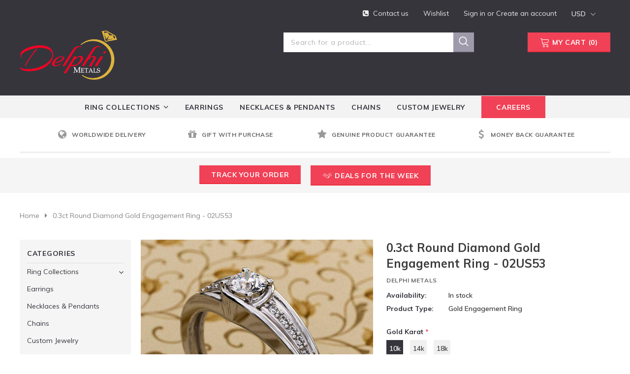

--- FILE ---
content_type: text/html; charset=utf-8
request_url: https://www.delphimetals.com/products/0-3ct-round-diamond-gold-engagement-ring-02us53
body_size: 45162
content:
<!doctype html>
<!--[if lt IE 7]><html class="no-js lt-ie9 lt-ie8 lt-ie7" lang="en"> <![endif]-->
<!--[if IE 7]><html class="no-js lt-ie9 lt-ie8" lang="en"> <![endif]-->
<!--[if IE 8]><html class="no-js lt-ie9" lang="en"> <![endif]-->
<!--[if IE 9 ]><html class="ie9 no-js"> <![endif]-->
<!--[if (gt IE 9)|!(IE)]><!--> <html class="no-js"> <!--<![endif]-->
<head>
 <link href="//www.delphimetals.com/cdn/shop/t/4/assets/customCss.css?v=68949862127632245071680576309" rel="stylesheet" type="text/css" media="all" />
  <!-- Basic page needs ================================================== -->
  <meta name="facebook-domain-verification" content="i93kn2bkifjwaye8fveimmbfa8edf8" />
  <meta charset="utf-8">
  <meta http-equiv="X-UA-Compatible" content="IE=edge,chrome=1">
	<meta name="google-site-verification" content="6ROGeVE2k7u5qPwFTqo6x9dvESv16omJhjPOJ7uu2E0" />
   
  <!-- Title and description ================================================== -->
  <title>
  0.3ct Round Diamond Gold Engagement Ring - 02US53 &ndash; Delphimetals
  </title>

  
  <meta name="description" content="This gorgeous 0.3ct diamond engagement ring is made of gold and is sure to make a statement. Its classic round cut ensures excellent sparkle and shine. A perfect symbol of your commitment.">
  

  <!-- Product meta ================================================== -->
  


  <meta property="og:type" content="product">
  <meta property="og:title" content="0.3ct Round Diamond Gold Engagement Ring - 02US53">
  
  <meta property="og:image" content="http://www.delphimetals.com/cdn/shop/products/02us53_G1_.0000_grande.jpg?v=1586153848">
  <meta property="og:image:secure_url" content="https://www.delphimetals.com/cdn/shop/products/02us53_G1_.0000_grande.jpg?v=1586153848">
  
  <meta property="og:image" content="http://www.delphimetals.com/cdn/shop/products/02us53_his_.0000_grande.jpg?v=1586153848">
  <meta property="og:image:secure_url" content="https://www.delphimetals.com/cdn/shop/products/02us53_his_.0000_grande.jpg?v=1586153848">
  
  <meta property="og:price:amount" content="440.00">
  <meta property="og:price:currency" content="USD">


  <meta property="og:description" content="This gorgeous 0.3ct diamond engagement ring is made of gold and is sure to make a statement. Its classic round cut ensures excellent sparkle and shine. A perfect symbol of your commitment.">


  <meta property="og:url" content="https://www.delphimetals.com/products/0-3ct-round-diamond-gold-engagement-ring-02us53">
  <meta property="og:site_name" content="Delphimetals">
  <!-- /snippets/twitter-card.liquid -->





  <meta name="twitter:card" content="product">
  <meta name="twitter:title" content="0.3ct Round Diamond Gold Engagement Ring - 02US53">
  <meta name="twitter:description" content="This gorgeous 0.3ct diamond engagement ring is made of gold and is sure to make a statement. Its classic round cut ensures excellent sparkle and shine. A perfect symbol of your commitment.">
  <meta name="twitter:image" content="https://www.delphimetals.com/cdn/shop/products/02us53_G1_.0000_medium.jpg?v=1586153848">
  <meta name="twitter:image:width" content="240">
  <meta name="twitter:image:height" content="240">
  <meta name="twitter:label1" content="Price">
  <meta name="twitter:data1" content="From $440.00">
  
  <meta name="twitter:label2" content="Brand">
  <meta name="twitter:data2" content="Delphi Metals">
  



  <!-- Helpers ================================================== -->
  <link rel="canonical" href="https://www.delphimetals.com/products/0-3ct-round-diamond-gold-engagement-ring-02us53">
  <meta name="viewport" content="width=device-width, initial-scale=1, maximum-scale=1, user-scalable=0, minimal-ui">
  
  <!-- Favicon -->
  
  <link rel="shortcut icon" href="//www.delphimetals.com/cdn/shop/files/logo_trans2_32x32.png?v=1613723082" type="image/png">
  
 
   <!-- fonts -->
  
<script type="text/javascript">
  WebFontConfig = {
    google: { families: [ 
      
          'Muli:100,200,300,400,500,600,700,800,900'
	  
      
      	
      		,
      	      
        'Muli:100,200,300,400,500,600,700,800,900'
	  
    ] }
  };
  
  (function() {
    var wf = document.createElement('script');
    wf.src = ('https:' == document.location.protocol ? 'https' : 'http') +
      '://ajax.googleapis.com/ajax/libs/webfont/1/webfont.js';
    wf.type = 'text/javascript';
    wf.async = 'true';
    var s = document.getElementsByTagName('script')[0];
    s.parentNode.insertBefore(wf, s);
  })(); 
</script>

  
  <!-- Styles -->
  
<link href="//www.delphimetals.com/cdn/shop/t/4/assets/vendor.min.css?v=16313237669423149571672716000" rel="stylesheet" type="text/css" media="all" />
<link href="//www.delphimetals.com/cdn/shop/t/4/assets/theme-styles.scss.css?v=46970948810396366991713102057" rel="stylesheet" type="text/css" media="all" />
<!-- <link href="//www.delphimetals.com/cdn/shop/t/4/assets/theme-style-product.scss.css?v=1104" rel="stylesheet" type="text/css" media="all" /> -->
  
   <!-- Scripts -->
  <script src="//www.delphimetals.com/cdn/shop/t/4/assets/jquery.min.js?v=56888366816115934351672716000" type="text/javascript"></script>
<script src="//www.delphimetals.com/cdn/shop/t/4/assets/jquery-cookie.min.js?v=72365755745404048181672716000" type="text/javascript"></script>

<script>
    window.ajax_cart = "normal";
    window.money_format = "<span class=money>${{amount}}</span>";
    window.shop_currency = "USD";
    window.show_multiple_currencies = true;
    window.use_color_swatch = true;
    window.color_swatch_style = "variant_grouped";
    window.enable_sidebar_multiple_choice = true;
    window.file_url = "//www.delphimetals.com/cdn/shop/files/?v=1104";
    window.asset_url = "";
    
    window.inventory_text = {
        in_stock: "In stock",
        many_in_stock: "Many in stock",
        out_of_stock: "Out of stock",
        add_to_cart: "Add to Cart",
        add_all_to_cart: "Add all to Cart",
        sold_out: "Sold Out",
        select_options : "Select options",
        unavailable: "Unavailable",
        no_more_product: "No more product",
        show_options: "Show Variants",
        hide_options: "Hide Variants",
        adding : "Adding",
        thank_you : "Thank You",
        add_more : "Add More",
        cart_feedback : "Added",
        add_wishlist : "Add to Wish List",
        remove_wishlist : "Remove Wish List",
        previous: "Prev",
        next: "Next"
    };
    
    window.multi_lang = false;
    window.infinity_scroll_feature = true;
    window.newsletter_popup = true;  
</script>


<script src="//www.delphimetals.com/cdn/shop/t/4/assets/lang2.js?v=77637905860685220521680575045" type="text/javascript"></script>

<script>
    var translator = {
        current_lang : $.cookie('language'),
        
        init: function() {
            translator.updateStyling();
            translator.updateInventoryText();  		
        },
        
        updateStyling: function() {
            var style;

            if (translator.isLang2()) {
                style = "<style>*[data-translate] {visibility:hidden} .lang1 {display:none}</style>";          
            }
            else {
                style = "<style>*[data-translate] {visibility:visible} .lang2 {display:none}</style>";
            };

            $('head').append(style);
        },
        
        updateLangSwitcher: function() {
            if (translator.isLang2()) {
                $('#lang-switcher [data-value="1"]').removeClass('active');
                $('#lang-switcher [data-value="2"]').addClass('active');        
            }
        },
        
        getTextToTranslate: function(selector) {
            var result = window.lang2;
            
            //check if there is parameter
            var params;
            
            if (selector.indexOf("|") > 0) {
                var devideList = selector.split("|");
                
                selector = devideList[0];
                params = devideList[1].split(",");
            }

            var selectorArr = selector.split('.');
            
            if (selectorArr) {
                for (var i = 0; i < selectorArr.length; i++) {
                    result = result[selectorArr[i]];
                }
            }
            else {
                result = result[selector];
            };

            //check if result is object, case one and other
            if (result && result.one && result.other) {
                var countEqual1 = true;

                for (var i = 0; i < params.length; i++) {
                    if (params[i].indexOf("count") >= 0) {
                        variables = params[i].split(":");

                        if (variables.length>1) {
                            var count = variables[1];
                            if (count > 1) {
                                countEqual1 = false;
                            }
                        }
                    }
                }

                if (countEqual1) {
                    result = result.one;
                } else {
                    result = result.other;
                };
            }

            //replace params
            
            if (params && params.length>0) {
                result = result.replace(/{{\s*/g, "{{");
                result = result.replace(/\s*}}/g, "}}");
                
                for (var i = 0; i < params.length; i++) {
                    variables = params[i].split(":");
                    if (variables.length>1) {
                        result = result.replace("{{"+variables[0]+"}}", variables[1]);
                    }          
                }
            }
            

            return result;
        },
                                        
        isLang2: function() {
            return translator.current_lang && translator.current_lang == 2;
        },
        
        updateInventoryText: function() {
            if (translator.isLang2()) {
                window.inventory_text = {
                    in_stock: window.lang2.products.product.in_stock,
                    many_in_stock: window.lang2.products.product.many_in_stock,
                    out_of_stock: window.lang2.products.product.out_of_stock,
                    add_to_cart: window.lang2.products.product.add_to_cart,
                    add_all_to_cart: window.lang2.products.product.add_all_to_cart,
                    sold_out: window.lang2.products.product.sold_out,
                    unavailable: window.lang2.products.product.unavailable,
                    no_more_product: window.lang2.collections.general.no_more_product,
                    select_options: window.lang2.products.product.select_options,
                    hide_options: window.lang2.products.product.hide_options,
                    show_options: window.lang2.products.product.show_options,
                    adding: window.lang2.products.product.adding,
                    thank_you: window.lang2.products.product.thank_you,
                    add_more: window.lang2.products.product.add_more,
                    cart_feedback: window.lang2.products.product.cart_feedback,
                    add_wishlist: window.lang2.wishlist.general.add_to_wishlist,
                    remove_wishlist: window.lang2.wishlist.general.remove_wishlist,
                    previous: window.lang2.collections.toolbar.previous,
                    next: window.lang2.collections.toolbar.next
                };
            }
        },
        
        doTranslate: function(blockSelector) {
            if (translator.isLang2()) {
                $(blockSelector + " [data-translate]").each(function(e) {          
                    var item = jQuery(this);
                    var selector = item.attr("data-translate");
                    var text = translator.getTextToTranslate(selector);
                    
                    //translate only title
                    if (item.attr("translate-item")) {
                        var attribute = item.attr("translate-item");
                        if (attribute == 'blog-date-author') {
                            item.html(text);
                        }
                        else if (attribute!="") {            
                            item.attr(attribute,text);
                        };
                    }
                    else if (item.is("input")) {
                        item.val(text);
                    }
                    else {
                        item.html(text);
                    };
                    
                    item.css("visibility","visible");
                    
                    $('#lang-switcher [data-value="1"]').removeClass('active');
                    $('#lang-switcher [data-value="2"]').addClass('active');          
                });
            }
        }   
    };
            
    translator.init();
            
    $(document).ready(function() {    
        $('#lang-switcher [data-value]').on('click', function(e) {
        e.preventDefault();
        
        if($(this).hasClass('active')){
            return false;
        }
        
        var value = $(this).data('value');
        
        $.cookie('language', value, {expires:10, path:'/'});
            location.reload();
        });    
        
        translator.doTranslate('body');    
    });
</script>


  <!-- Header hook for plugins ================================ -->
  <script>window.performance && window.performance.mark && window.performance.mark('shopify.content_for_header.start');</script><meta id="shopify-digital-wallet" name="shopify-digital-wallet" content="/11373674554/digital_wallets/dialog">
<meta name="shopify-checkout-api-token" content="3246c1b73e229b7e7e6dc4033e6bc96a">
<meta id="in-context-paypal-metadata" data-shop-id="11373674554" data-venmo-supported="false" data-environment="production" data-locale="en_US" data-paypal-v4="true" data-currency="USD">
<link rel="alternate" type="application/json+oembed" href="https://www.delphimetals.com/products/0-3ct-round-diamond-gold-engagement-ring-02us53.oembed">
<script async="async" src="/checkouts/internal/preloads.js?locale=en-US"></script>
<script id="shopify-features" type="application/json">{"accessToken":"3246c1b73e229b7e7e6dc4033e6bc96a","betas":["rich-media-storefront-analytics"],"domain":"www.delphimetals.com","predictiveSearch":true,"shopId":11373674554,"locale":"en"}</script>
<script>var Shopify = Shopify || {};
Shopify.shop = "delphimetals.myshopify.com";
Shopify.locale = "en";
Shopify.currency = {"active":"USD","rate":"1.0"};
Shopify.country = "US";
Shopify.theme = {"name":"Copy of Watchtica-1.0.0-section-ready","id":136473313518,"schema_name":"watchtica","schema_version":"1.0.0","theme_store_id":null,"role":"main"};
Shopify.theme.handle = "null";
Shopify.theme.style = {"id":null,"handle":null};
Shopify.cdnHost = "www.delphimetals.com/cdn";
Shopify.routes = Shopify.routes || {};
Shopify.routes.root = "/";</script>
<script type="module">!function(o){(o.Shopify=o.Shopify||{}).modules=!0}(window);</script>
<script>!function(o){function n(){var o=[];function n(){o.push(Array.prototype.slice.apply(arguments))}return n.q=o,n}var t=o.Shopify=o.Shopify||{};t.loadFeatures=n(),t.autoloadFeatures=n()}(window);</script>
<script id="shop-js-analytics" type="application/json">{"pageType":"product"}</script>
<script defer="defer" async type="module" src="//www.delphimetals.com/cdn/shopifycloud/shop-js/modules/v2/client.init-shop-cart-sync_BT-GjEfc.en.esm.js"></script>
<script defer="defer" async type="module" src="//www.delphimetals.com/cdn/shopifycloud/shop-js/modules/v2/chunk.common_D58fp_Oc.esm.js"></script>
<script defer="defer" async type="module" src="//www.delphimetals.com/cdn/shopifycloud/shop-js/modules/v2/chunk.modal_xMitdFEc.esm.js"></script>
<script type="module">
  await import("//www.delphimetals.com/cdn/shopifycloud/shop-js/modules/v2/client.init-shop-cart-sync_BT-GjEfc.en.esm.js");
await import("//www.delphimetals.com/cdn/shopifycloud/shop-js/modules/v2/chunk.common_D58fp_Oc.esm.js");
await import("//www.delphimetals.com/cdn/shopifycloud/shop-js/modules/v2/chunk.modal_xMitdFEc.esm.js");

  window.Shopify.SignInWithShop?.initShopCartSync?.({"fedCMEnabled":true,"windoidEnabled":true});

</script>
<script>(function() {
  var isLoaded = false;
  function asyncLoad() {
    if (isLoaded) return;
    isLoaded = true;
    var urls = ["https:\/\/shopifycdn.aaawebstore.com\/announcement\/topbar-script_v4.js?shop=delphimetals.myshopify.com","https:\/\/chimpstatic.com\/mcjs-connected\/js\/users\/b85f2cd2df65156eddae86066\/9476cca80749dda6eb9c0f398.js?shop=delphimetals.myshopify.com","https:\/\/embed.tawk.to\/widget-script\/5d92cf7fdb28311764d6a050\/default.js?shop=delphimetals.myshopify.com","\/\/dyuszqdfuyvqq.cloudfront.net\/packs\/mf_embed_v8.js?mf_token=4c0bb22c-050e-42f2-af95-da6adc27cd5f\u0026shop=delphimetals.myshopify.com","https:\/\/cdn.getcarro.com\/script-tags\/all\/050820094100.js?shop=delphimetals.myshopify.com"];
    for (var i = 0; i < urls.length; i++) {
      var s = document.createElement('script');
      s.type = 'text/javascript';
      s.async = true;
      s.src = urls[i];
      var x = document.getElementsByTagName('script')[0];
      x.parentNode.insertBefore(s, x);
    }
  };
  if(window.attachEvent) {
    window.attachEvent('onload', asyncLoad);
  } else {
    window.addEventListener('load', asyncLoad, false);
  }
})();</script>
<script id="__st">var __st={"a":11373674554,"offset":3600,"reqid":"ae45328a-f292-407e-a3bf-10e6fa31ba04-1769251760","pageurl":"www.delphimetals.com\/products\/0-3ct-round-diamond-gold-engagement-ring-02us53","u":"503de7f8ecd2","p":"product","rtyp":"product","rid":4522134765640};</script>
<script>window.ShopifyPaypalV4VisibilityTracking = true;</script>
<script id="captcha-bootstrap">!function(){'use strict';const t='contact',e='account',n='new_comment',o=[[t,t],['blogs',n],['comments',n],[t,'customer']],c=[[e,'customer_login'],[e,'guest_login'],[e,'recover_customer_password'],[e,'create_customer']],r=t=>t.map((([t,e])=>`form[action*='/${t}']:not([data-nocaptcha='true']) input[name='form_type'][value='${e}']`)).join(','),a=t=>()=>t?[...document.querySelectorAll(t)].map((t=>t.form)):[];function s(){const t=[...o],e=r(t);return a(e)}const i='password',u='form_key',d=['recaptcha-v3-token','g-recaptcha-response','h-captcha-response',i],f=()=>{try{return window.sessionStorage}catch{return}},m='__shopify_v',_=t=>t.elements[u];function p(t,e,n=!1){try{const o=window.sessionStorage,c=JSON.parse(o.getItem(e)),{data:r}=function(t){const{data:e,action:n}=t;return t[m]||n?{data:e,action:n}:{data:t,action:n}}(c);for(const[e,n]of Object.entries(r))t.elements[e]&&(t.elements[e].value=n);n&&o.removeItem(e)}catch(o){console.error('form repopulation failed',{error:o})}}const l='form_type',E='cptcha';function T(t){t.dataset[E]=!0}const w=window,h=w.document,L='Shopify',v='ce_forms',y='captcha';let A=!1;((t,e)=>{const n=(g='f06e6c50-85a8-45c8-87d0-21a2b65856fe',I='https://cdn.shopify.com/shopifycloud/storefront-forms-hcaptcha/ce_storefront_forms_captcha_hcaptcha.v1.5.2.iife.js',D={infoText:'Protected by hCaptcha',privacyText:'Privacy',termsText:'Terms'},(t,e,n)=>{const o=w[L][v],c=o.bindForm;if(c)return c(t,g,e,D).then(n);var r;o.q.push([[t,g,e,D],n]),r=I,A||(h.body.append(Object.assign(h.createElement('script'),{id:'captcha-provider',async:!0,src:r})),A=!0)});var g,I,D;w[L]=w[L]||{},w[L][v]=w[L][v]||{},w[L][v].q=[],w[L][y]=w[L][y]||{},w[L][y].protect=function(t,e){n(t,void 0,e),T(t)},Object.freeze(w[L][y]),function(t,e,n,w,h,L){const[v,y,A,g]=function(t,e,n){const i=e?o:[],u=t?c:[],d=[...i,...u],f=r(d),m=r(i),_=r(d.filter((([t,e])=>n.includes(e))));return[a(f),a(m),a(_),s()]}(w,h,L),I=t=>{const e=t.target;return e instanceof HTMLFormElement?e:e&&e.form},D=t=>v().includes(t);t.addEventListener('submit',(t=>{const e=I(t);if(!e)return;const n=D(e)&&!e.dataset.hcaptchaBound&&!e.dataset.recaptchaBound,o=_(e),c=g().includes(e)&&(!o||!o.value);(n||c)&&t.preventDefault(),c&&!n&&(function(t){try{if(!f())return;!function(t){const e=f();if(!e)return;const n=_(t);if(!n)return;const o=n.value;o&&e.removeItem(o)}(t);const e=Array.from(Array(32),(()=>Math.random().toString(36)[2])).join('');!function(t,e){_(t)||t.append(Object.assign(document.createElement('input'),{type:'hidden',name:u})),t.elements[u].value=e}(t,e),function(t,e){const n=f();if(!n)return;const o=[...t.querySelectorAll(`input[type='${i}']`)].map((({name:t})=>t)),c=[...d,...o],r={};for(const[a,s]of new FormData(t).entries())c.includes(a)||(r[a]=s);n.setItem(e,JSON.stringify({[m]:1,action:t.action,data:r}))}(t,e)}catch(e){console.error('failed to persist form',e)}}(e),e.submit())}));const S=(t,e)=>{t&&!t.dataset[E]&&(n(t,e.some((e=>e===t))),T(t))};for(const o of['focusin','change'])t.addEventListener(o,(t=>{const e=I(t);D(e)&&S(e,y())}));const B=e.get('form_key'),M=e.get(l),P=B&&M;t.addEventListener('DOMContentLoaded',(()=>{const t=y();if(P)for(const e of t)e.elements[l].value===M&&p(e,B);[...new Set([...A(),...v().filter((t=>'true'===t.dataset.shopifyCaptcha))])].forEach((e=>S(e,t)))}))}(h,new URLSearchParams(w.location.search),n,t,e,['guest_login'])})(!0,!0)}();</script>
<script integrity="sha256-4kQ18oKyAcykRKYeNunJcIwy7WH5gtpwJnB7kiuLZ1E=" data-source-attribution="shopify.loadfeatures" defer="defer" src="//www.delphimetals.com/cdn/shopifycloud/storefront/assets/storefront/load_feature-a0a9edcb.js" crossorigin="anonymous"></script>
<script data-source-attribution="shopify.dynamic_checkout.dynamic.init">var Shopify=Shopify||{};Shopify.PaymentButton=Shopify.PaymentButton||{isStorefrontPortableWallets:!0,init:function(){window.Shopify.PaymentButton.init=function(){};var t=document.createElement("script");t.src="https://www.delphimetals.com/cdn/shopifycloud/portable-wallets/latest/portable-wallets.en.js",t.type="module",document.head.appendChild(t)}};
</script>
<script data-source-attribution="shopify.dynamic_checkout.buyer_consent">
  function portableWalletsHideBuyerConsent(e){var t=document.getElementById("shopify-buyer-consent"),n=document.getElementById("shopify-subscription-policy-button");t&&n&&(t.classList.add("hidden"),t.setAttribute("aria-hidden","true"),n.removeEventListener("click",e))}function portableWalletsShowBuyerConsent(e){var t=document.getElementById("shopify-buyer-consent"),n=document.getElementById("shopify-subscription-policy-button");t&&n&&(t.classList.remove("hidden"),t.removeAttribute("aria-hidden"),n.addEventListener("click",e))}window.Shopify?.PaymentButton&&(window.Shopify.PaymentButton.hideBuyerConsent=portableWalletsHideBuyerConsent,window.Shopify.PaymentButton.showBuyerConsent=portableWalletsShowBuyerConsent);
</script>
<script data-source-attribution="shopify.dynamic_checkout.cart.bootstrap">document.addEventListener("DOMContentLoaded",(function(){function t(){return document.querySelector("shopify-accelerated-checkout-cart, shopify-accelerated-checkout")}if(t())Shopify.PaymentButton.init();else{new MutationObserver((function(e,n){t()&&(Shopify.PaymentButton.init(),n.disconnect())})).observe(document.body,{childList:!0,subtree:!0})}}));
</script>
<link id="shopify-accelerated-checkout-styles" rel="stylesheet" media="screen" href="https://www.delphimetals.com/cdn/shopifycloud/portable-wallets/latest/accelerated-checkout-backwards-compat.css" crossorigin="anonymous">
<style id="shopify-accelerated-checkout-cart">
        #shopify-buyer-consent {
  margin-top: 1em;
  display: inline-block;
  width: 100%;
}

#shopify-buyer-consent.hidden {
  display: none;
}

#shopify-subscription-policy-button {
  background: none;
  border: none;
  padding: 0;
  text-decoration: underline;
  font-size: inherit;
  cursor: pointer;
}

#shopify-subscription-policy-button::before {
  box-shadow: none;
}

      </style>

<script>window.performance && window.performance.mark && window.performance.mark('shopify.content_for_header.end');</script>

  <!--[if lt IE 9]>
  <script src="//html5shiv.googlecode.com/svn/trunk/html5.js" type="text/javascript"></script>
  <![endif]-->

  
  
  

  <script>

    Shopify.productOptionsMap = {};
    Shopify.quickViewOptionsMap = {};

    Shopify.updateOptionsInSelector = function(selectorIndex, wrapperSlt) {
        Shopify.optionsMap = wrapperSlt === '.product' ? Shopify.productOptionsMap : Shopify.quickViewOptionsMap;

        switch (selectorIndex) {
            case 0:
                var key = 'root';
                var selector = $(wrapperSlt + ' .single-option-selector:eq(0)');
                break;
            case 1:
                var key = $(wrapperSlt + ' .single-option-selector:eq(0)').val();
                var selector = $(wrapperSlt + ' .single-option-selector:eq(1)');
                break;
            case 2:
                var key = $(wrapperSlt + ' .single-option-selector:eq(0)').val();
                key += ' / ' + $(wrapperSlt + ' .single-option-selector:eq(1)').val();
                var selector = $(wrapperSlt + ' .single-option-selector:eq(2)');
        }

        var initialValue = selector.val();

        selector.empty();

        var availableOptions = Shopify.optionsMap[key];

        if (availableOptions && availableOptions.length) {
            for (var i = 0; i < availableOptions.length; i++) {
                var option = availableOptions[i];

                var newOption = $('<option></option>').val(option).html(option);

                selector.append(newOption);
            }

            $(wrapperSlt + ' .swatch[data-option-index="' + selectorIndex + '"] .swatch-element').each(function() {
                if ($.inArray($(this).attr('data-value'), availableOptions) !== -1) {
                    $(this).removeClass('soldout').find(':radio').removeAttr('disabled', 'disabled').removeAttr('checked');
                }
                else {
                    $(this).addClass('soldout').find(':radio').removeAttr('checked').attr('disabled', 'disabled');
                }
            });

            if ($.inArray(initialValue, availableOptions) !== -1) {
                selector.val(initialValue);
            }

            selector.trigger('change');
        };
    };

    Shopify.linkOptionSelectors = function(product, wrapperSlt) {
        // Building our mapping object.
        Shopify.optionsMap = wrapperSlt === '.product' ? Shopify.productOptionsMap : Shopify.quickViewOptionsMap;

        for (var i = 0; i < product.variants.length; i++) {
            var variant = product.variants[i];

            if (variant.available) {
                // Gathering values for the 1st drop-down.
                Shopify.optionsMap['root'] = Shopify.optionsMap['root'] || [];

                Shopify.optionsMap['root'].push(variant.option1);
                Shopify.optionsMap['root'] = Shopify.uniq(Shopify.optionsMap['root']);

                // Gathering values for the 2nd drop-down.
                if (product.options.length > 1) {
                var key = variant.option1;
                    Shopify.optionsMap[key] = Shopify.optionsMap[key] || [];
                    Shopify.optionsMap[key].push(variant.option2);
                    Shopify.optionsMap[key] = Shopify.uniq(Shopify.optionsMap[key]);
                }

                // Gathering values for the 3rd drop-down.
                if (product.options.length === 3) {
                    var key = variant.option1 + ' / ' + variant.option2;
                    Shopify.optionsMap[key] = Shopify.optionsMap[key] || [];
                    Shopify.optionsMap[key].push(variant.option3);
                    Shopify.optionsMap[key] = Shopify.uniq(Shopify.optionsMap[key]);
                }
            }
        };

        // Update options right away.
        Shopify.updateOptionsInSelector(0, wrapperSlt);

        if (product.options.length > 1) Shopify.updateOptionsInSelector(1, wrapperSlt);
        if (product.options.length === 3) Shopify.updateOptionsInSelector(2, wrapperSlt);

        // When there is an update in the first dropdown.
        $(wrapperSlt + " .single-option-selector:eq(0)").change(function() {
            Shopify.updateOptionsInSelector(1, wrapperSlt);
            if (product.options.length === 3) Shopify.updateOptionsInSelector(2, wrapperSlt);
            return true;
        });

        // When there is an update in the second dropdown.
        $(wrapperSlt + " .single-option-selector:eq(1)").change(function() {
            if (product.options.length === 3) Shopify.updateOptionsInSelector(2, wrapperSlt);
            return true;
        });
    };
</script>

<script> var aaaAnnConfig = {"isWebpushPermission":"1","aaaAnnBarSetting":{"maxDate":null},"aaaAnnWebpushMainModuleSetting":{"welcome":0,"abandonedCart":0,"priceDrop":1,"backInStock":0},"aaaAnnWebpushSetting":{"abandonedCart":0,"priceDrop":1,"backInStock":0}}</script>    




<!-- Twitter universal website tag code -->
<script>
!function(e,t,n,s,u,a){e.twq||(s=e.twq=function(){s.exe?s.exe.apply(s,arguments):s.queue.push(arguments);
},s.version='1.1',s.queue=[],u=t.createElement(n),u.async=!0,u.src='//static.ads-twitter.com/uwt.js',
a=t.getElementsByTagName(n)[0],a.parentNode.insertBefore(u,a))}(window,document,'script');
// Insert Twitter Pixel ID and Standard Event data below
twq('init','o87w6');
twq('track','PageView');
</script>
<!-- End Twitter universal website tag code -->
<link href="https://monorail-edge.shopifysvc.com" rel="dns-prefetch">
<script>(function(){if ("sendBeacon" in navigator && "performance" in window) {try {var session_token_from_headers = performance.getEntriesByType('navigation')[0].serverTiming.find(x => x.name == '_s').description;} catch {var session_token_from_headers = undefined;}var session_cookie_matches = document.cookie.match(/_shopify_s=([^;]*)/);var session_token_from_cookie = session_cookie_matches && session_cookie_matches.length === 2 ? session_cookie_matches[1] : "";var session_token = session_token_from_headers || session_token_from_cookie || "";function handle_abandonment_event(e) {var entries = performance.getEntries().filter(function(entry) {return /monorail-edge.shopifysvc.com/.test(entry.name);});if (!window.abandonment_tracked && entries.length === 0) {window.abandonment_tracked = true;var currentMs = Date.now();var navigation_start = performance.timing.navigationStart;var payload = {shop_id: 11373674554,url: window.location.href,navigation_start,duration: currentMs - navigation_start,session_token,page_type: "product"};window.navigator.sendBeacon("https://monorail-edge.shopifysvc.com/v1/produce", JSON.stringify({schema_id: "online_store_buyer_site_abandonment/1.1",payload: payload,metadata: {event_created_at_ms: currentMs,event_sent_at_ms: currentMs}}));}}window.addEventListener('pagehide', handle_abandonment_event);}}());</script>
<script id="web-pixels-manager-setup">(function e(e,d,r,n,o){if(void 0===o&&(o={}),!Boolean(null===(a=null===(i=window.Shopify)||void 0===i?void 0:i.analytics)||void 0===a?void 0:a.replayQueue)){var i,a;window.Shopify=window.Shopify||{};var t=window.Shopify;t.analytics=t.analytics||{};var s=t.analytics;s.replayQueue=[],s.publish=function(e,d,r){return s.replayQueue.push([e,d,r]),!0};try{self.performance.mark("wpm:start")}catch(e){}var l=function(){var e={modern:/Edge?\/(1{2}[4-9]|1[2-9]\d|[2-9]\d{2}|\d{4,})\.\d+(\.\d+|)|Firefox\/(1{2}[4-9]|1[2-9]\d|[2-9]\d{2}|\d{4,})\.\d+(\.\d+|)|Chrom(ium|e)\/(9{2}|\d{3,})\.\d+(\.\d+|)|(Maci|X1{2}).+ Version\/(15\.\d+|(1[6-9]|[2-9]\d|\d{3,})\.\d+)([,.]\d+|)( \(\w+\)|)( Mobile\/\w+|) Safari\/|Chrome.+OPR\/(9{2}|\d{3,})\.\d+\.\d+|(CPU[ +]OS|iPhone[ +]OS|CPU[ +]iPhone|CPU IPhone OS|CPU iPad OS)[ +]+(15[._]\d+|(1[6-9]|[2-9]\d|\d{3,})[._]\d+)([._]\d+|)|Android:?[ /-](13[3-9]|1[4-9]\d|[2-9]\d{2}|\d{4,})(\.\d+|)(\.\d+|)|Android.+Firefox\/(13[5-9]|1[4-9]\d|[2-9]\d{2}|\d{4,})\.\d+(\.\d+|)|Android.+Chrom(ium|e)\/(13[3-9]|1[4-9]\d|[2-9]\d{2}|\d{4,})\.\d+(\.\d+|)|SamsungBrowser\/([2-9]\d|\d{3,})\.\d+/,legacy:/Edge?\/(1[6-9]|[2-9]\d|\d{3,})\.\d+(\.\d+|)|Firefox\/(5[4-9]|[6-9]\d|\d{3,})\.\d+(\.\d+|)|Chrom(ium|e)\/(5[1-9]|[6-9]\d|\d{3,})\.\d+(\.\d+|)([\d.]+$|.*Safari\/(?![\d.]+ Edge\/[\d.]+$))|(Maci|X1{2}).+ Version\/(10\.\d+|(1[1-9]|[2-9]\d|\d{3,})\.\d+)([,.]\d+|)( \(\w+\)|)( Mobile\/\w+|) Safari\/|Chrome.+OPR\/(3[89]|[4-9]\d|\d{3,})\.\d+\.\d+|(CPU[ +]OS|iPhone[ +]OS|CPU[ +]iPhone|CPU IPhone OS|CPU iPad OS)[ +]+(10[._]\d+|(1[1-9]|[2-9]\d|\d{3,})[._]\d+)([._]\d+|)|Android:?[ /-](13[3-9]|1[4-9]\d|[2-9]\d{2}|\d{4,})(\.\d+|)(\.\d+|)|Mobile Safari.+OPR\/([89]\d|\d{3,})\.\d+\.\d+|Android.+Firefox\/(13[5-9]|1[4-9]\d|[2-9]\d{2}|\d{4,})\.\d+(\.\d+|)|Android.+Chrom(ium|e)\/(13[3-9]|1[4-9]\d|[2-9]\d{2}|\d{4,})\.\d+(\.\d+|)|Android.+(UC? ?Browser|UCWEB|U3)[ /]?(15\.([5-9]|\d{2,})|(1[6-9]|[2-9]\d|\d{3,})\.\d+)\.\d+|SamsungBrowser\/(5\.\d+|([6-9]|\d{2,})\.\d+)|Android.+MQ{2}Browser\/(14(\.(9|\d{2,})|)|(1[5-9]|[2-9]\d|\d{3,})(\.\d+|))(\.\d+|)|K[Aa][Ii]OS\/(3\.\d+|([4-9]|\d{2,})\.\d+)(\.\d+|)/},d=e.modern,r=e.legacy,n=navigator.userAgent;return n.match(d)?"modern":n.match(r)?"legacy":"unknown"}(),u="modern"===l?"modern":"legacy",c=(null!=n?n:{modern:"",legacy:""})[u],f=function(e){return[e.baseUrl,"/wpm","/b",e.hashVersion,"modern"===e.buildTarget?"m":"l",".js"].join("")}({baseUrl:d,hashVersion:r,buildTarget:u}),m=function(e){var d=e.version,r=e.bundleTarget,n=e.surface,o=e.pageUrl,i=e.monorailEndpoint;return{emit:function(e){var a=e.status,t=e.errorMsg,s=(new Date).getTime(),l=JSON.stringify({metadata:{event_sent_at_ms:s},events:[{schema_id:"web_pixels_manager_load/3.1",payload:{version:d,bundle_target:r,page_url:o,status:a,surface:n,error_msg:t},metadata:{event_created_at_ms:s}}]});if(!i)return console&&console.warn&&console.warn("[Web Pixels Manager] No Monorail endpoint provided, skipping logging."),!1;try{return self.navigator.sendBeacon.bind(self.navigator)(i,l)}catch(e){}var u=new XMLHttpRequest;try{return u.open("POST",i,!0),u.setRequestHeader("Content-Type","text/plain"),u.send(l),!0}catch(e){return console&&console.warn&&console.warn("[Web Pixels Manager] Got an unhandled error while logging to Monorail."),!1}}}}({version:r,bundleTarget:l,surface:e.surface,pageUrl:self.location.href,monorailEndpoint:e.monorailEndpoint});try{o.browserTarget=l,function(e){var d=e.src,r=e.async,n=void 0===r||r,o=e.onload,i=e.onerror,a=e.sri,t=e.scriptDataAttributes,s=void 0===t?{}:t,l=document.createElement("script"),u=document.querySelector("head"),c=document.querySelector("body");if(l.async=n,l.src=d,a&&(l.integrity=a,l.crossOrigin="anonymous"),s)for(var f in s)if(Object.prototype.hasOwnProperty.call(s,f))try{l.dataset[f]=s[f]}catch(e){}if(o&&l.addEventListener("load",o),i&&l.addEventListener("error",i),u)u.appendChild(l);else{if(!c)throw new Error("Did not find a head or body element to append the script");c.appendChild(l)}}({src:f,async:!0,onload:function(){if(!function(){var e,d;return Boolean(null===(d=null===(e=window.Shopify)||void 0===e?void 0:e.analytics)||void 0===d?void 0:d.initialized)}()){var d=window.webPixelsManager.init(e)||void 0;if(d){var r=window.Shopify.analytics;r.replayQueue.forEach((function(e){var r=e[0],n=e[1],o=e[2];d.publishCustomEvent(r,n,o)})),r.replayQueue=[],r.publish=d.publishCustomEvent,r.visitor=d.visitor,r.initialized=!0}}},onerror:function(){return m.emit({status:"failed",errorMsg:"".concat(f," has failed to load")})},sri:function(e){var d=/^sha384-[A-Za-z0-9+/=]+$/;return"string"==typeof e&&d.test(e)}(c)?c:"",scriptDataAttributes:o}),m.emit({status:"loading"})}catch(e){m.emit({status:"failed",errorMsg:(null==e?void 0:e.message)||"Unknown error"})}}})({shopId: 11373674554,storefrontBaseUrl: "https://www.delphimetals.com",extensionsBaseUrl: "https://extensions.shopifycdn.com/cdn/shopifycloud/web-pixels-manager",monorailEndpoint: "https://monorail-edge.shopifysvc.com/unstable/produce_batch",surface: "storefront-renderer",enabledBetaFlags: ["2dca8a86"],webPixelsConfigList: [{"id":"62783726","eventPayloadVersion":"v1","runtimeContext":"LAX","scriptVersion":"1","type":"CUSTOM","privacyPurposes":["MARKETING"],"name":"Meta pixel (migrated)"},{"id":"80806126","eventPayloadVersion":"v1","runtimeContext":"LAX","scriptVersion":"1","type":"CUSTOM","privacyPurposes":["ANALYTICS"],"name":"Google Analytics tag (migrated)"},{"id":"shopify-app-pixel","configuration":"{}","eventPayloadVersion":"v1","runtimeContext":"STRICT","scriptVersion":"0450","apiClientId":"shopify-pixel","type":"APP","privacyPurposes":["ANALYTICS","MARKETING"]},{"id":"shopify-custom-pixel","eventPayloadVersion":"v1","runtimeContext":"LAX","scriptVersion":"0450","apiClientId":"shopify-pixel","type":"CUSTOM","privacyPurposes":["ANALYTICS","MARKETING"]}],isMerchantRequest: false,initData: {"shop":{"name":"Delphimetals","paymentSettings":{"currencyCode":"USD"},"myshopifyDomain":"delphimetals.myshopify.com","countryCode":"NG","storefrontUrl":"https:\/\/www.delphimetals.com"},"customer":null,"cart":null,"checkout":null,"productVariants":[{"price":{"amount":440.0,"currencyCode":"USD"},"product":{"title":"0.3ct Round Diamond Gold Engagement Ring - 02US53","vendor":"Delphi Metals","id":"4522134765640","untranslatedTitle":"0.3ct Round Diamond Gold Engagement Ring - 02US53","url":"\/products\/0-3ct-round-diamond-gold-engagement-ring-02us53","type":"Gold Engagement Ring"},"id":"31848241758280","image":{"src":"\/\/www.delphimetals.com\/cdn\/shop\/products\/02us53_G1_.0000.jpg?v=1586153848"},"sku":"02US53V-1","title":"10k \/ Lab Simulated","untranslatedTitle":"10k \/ Lab Simulated"},{"price":{"amount":1140.0,"currencyCode":"USD"},"product":{"title":"0.3ct Round Diamond Gold Engagement Ring - 02US53","vendor":"Delphi Metals","id":"4522134765640","untranslatedTitle":"0.3ct Round Diamond Gold Engagement Ring - 02US53","url":"\/products\/0-3ct-round-diamond-gold-engagement-ring-02us53","type":"Gold Engagement Ring"},"id":"31848241791048","image":{"src":"\/\/www.delphimetals.com\/cdn\/shop\/products\/02us53_G1_.0000.jpg?v=1586153848"},"sku":"02US53V-2","title":"10k \/ Moissanite","untranslatedTitle":"10k \/ Moissanite"},{"price":{"amount":480.0,"currencyCode":"USD"},"product":{"title":"0.3ct Round Diamond Gold Engagement Ring - 02US53","vendor":"Delphi Metals","id":"4522134765640","untranslatedTitle":"0.3ct Round Diamond Gold Engagement Ring - 02US53","url":"\/products\/0-3ct-round-diamond-gold-engagement-ring-02us53","type":"Gold Engagement Ring"},"id":"31848241856584","image":{"src":"\/\/www.delphimetals.com\/cdn\/shop\/products\/02us53_G1_.0000.jpg?v=1586153848"},"sku":"02US53V-3","title":"14k \/ Lab Simulated","untranslatedTitle":"14k \/ Lab Simulated"},{"price":{"amount":1190.0,"currencyCode":"USD"},"product":{"title":"0.3ct Round Diamond Gold Engagement Ring - 02US53","vendor":"Delphi Metals","id":"4522134765640","untranslatedTitle":"0.3ct Round Diamond Gold Engagement Ring - 02US53","url":"\/products\/0-3ct-round-diamond-gold-engagement-ring-02us53","type":"Gold Engagement Ring"},"id":"31848241889352","image":{"src":"\/\/www.delphimetals.com\/cdn\/shop\/products\/02us53_G1_.0000.jpg?v=1586153848"},"sku":"02US53V-4","title":"14k \/ Moissanite","untranslatedTitle":"14k \/ Moissanite"},{"price":{"amount":610.0,"currencyCode":"USD"},"product":{"title":"0.3ct Round Diamond Gold Engagement Ring - 02US53","vendor":"Delphi Metals","id":"4522134765640","untranslatedTitle":"0.3ct Round Diamond Gold Engagement Ring - 02US53","url":"\/products\/0-3ct-round-diamond-gold-engagement-ring-02us53","type":"Gold Engagement Ring"},"id":"31848241922120","image":{"src":"\/\/www.delphimetals.com\/cdn\/shop\/products\/02us53_G1_.0000.jpg?v=1586153848"},"sku":"02US53V-5","title":"18k \/ Lab Simulated","untranslatedTitle":"18k \/ Lab Simulated"},{"price":{"amount":1320.0,"currencyCode":"USD"},"product":{"title":"0.3ct Round Diamond Gold Engagement Ring - 02US53","vendor":"Delphi Metals","id":"4522134765640","untranslatedTitle":"0.3ct Round Diamond Gold Engagement Ring - 02US53","url":"\/products\/0-3ct-round-diamond-gold-engagement-ring-02us53","type":"Gold Engagement Ring"},"id":"31848241954888","image":{"src":"\/\/www.delphimetals.com\/cdn\/shop\/products\/02us53_G1_.0000.jpg?v=1586153848"},"sku":"02US53V-6","title":"18k \/ Moissanite","untranslatedTitle":"18k \/ Moissanite"}],"purchasingCompany":null},},"https://www.delphimetals.com/cdn","fcfee988w5aeb613cpc8e4bc33m6693e112",{"modern":"","legacy":""},{"shopId":"11373674554","storefrontBaseUrl":"https:\/\/www.delphimetals.com","extensionBaseUrl":"https:\/\/extensions.shopifycdn.com\/cdn\/shopifycloud\/web-pixels-manager","surface":"storefront-renderer","enabledBetaFlags":"[\"2dca8a86\"]","isMerchantRequest":"false","hashVersion":"fcfee988w5aeb613cpc8e4bc33m6693e112","publish":"custom","events":"[[\"page_viewed\",{}],[\"product_viewed\",{\"productVariant\":{\"price\":{\"amount\":440.0,\"currencyCode\":\"USD\"},\"product\":{\"title\":\"0.3ct Round Diamond Gold Engagement Ring - 02US53\",\"vendor\":\"Delphi Metals\",\"id\":\"4522134765640\",\"untranslatedTitle\":\"0.3ct Round Diamond Gold Engagement Ring - 02US53\",\"url\":\"\/products\/0-3ct-round-diamond-gold-engagement-ring-02us53\",\"type\":\"Gold Engagement Ring\"},\"id\":\"31848241758280\",\"image\":{\"src\":\"\/\/www.delphimetals.com\/cdn\/shop\/products\/02us53_G1_.0000.jpg?v=1586153848\"},\"sku\":\"02US53V-1\",\"title\":\"10k \/ Lab Simulated\",\"untranslatedTitle\":\"10k \/ Lab Simulated\"}}]]"});</script><script>
  window.ShopifyAnalytics = window.ShopifyAnalytics || {};
  window.ShopifyAnalytics.meta = window.ShopifyAnalytics.meta || {};
  window.ShopifyAnalytics.meta.currency = 'USD';
  var meta = {"product":{"id":4522134765640,"gid":"gid:\/\/shopify\/Product\/4522134765640","vendor":"Delphi Metals","type":"Gold Engagement Ring","handle":"0-3ct-round-diamond-gold-engagement-ring-02us53","variants":[{"id":31848241758280,"price":44000,"name":"0.3ct Round Diamond Gold Engagement Ring - 02US53 - 10k \/ Lab Simulated","public_title":"10k \/ Lab Simulated","sku":"02US53V-1"},{"id":31848241791048,"price":114000,"name":"0.3ct Round Diamond Gold Engagement Ring - 02US53 - 10k \/ Moissanite","public_title":"10k \/ Moissanite","sku":"02US53V-2"},{"id":31848241856584,"price":48000,"name":"0.3ct Round Diamond Gold Engagement Ring - 02US53 - 14k \/ Lab Simulated","public_title":"14k \/ Lab Simulated","sku":"02US53V-3"},{"id":31848241889352,"price":119000,"name":"0.3ct Round Diamond Gold Engagement Ring - 02US53 - 14k \/ Moissanite","public_title":"14k \/ Moissanite","sku":"02US53V-4"},{"id":31848241922120,"price":61000,"name":"0.3ct Round Diamond Gold Engagement Ring - 02US53 - 18k \/ Lab Simulated","public_title":"18k \/ Lab Simulated","sku":"02US53V-5"},{"id":31848241954888,"price":132000,"name":"0.3ct Round Diamond Gold Engagement Ring - 02US53 - 18k \/ Moissanite","public_title":"18k \/ Moissanite","sku":"02US53V-6"}],"remote":false},"page":{"pageType":"product","resourceType":"product","resourceId":4522134765640,"requestId":"ae45328a-f292-407e-a3bf-10e6fa31ba04-1769251760"}};
  for (var attr in meta) {
    window.ShopifyAnalytics.meta[attr] = meta[attr];
  }
</script>
<script class="analytics">
  (function () {
    var customDocumentWrite = function(content) {
      var jquery = null;

      if (window.jQuery) {
        jquery = window.jQuery;
      } else if (window.Checkout && window.Checkout.$) {
        jquery = window.Checkout.$;
      }

      if (jquery) {
        jquery('body').append(content);
      }
    };

    var hasLoggedConversion = function(token) {
      if (token) {
        return document.cookie.indexOf('loggedConversion=' + token) !== -1;
      }
      return false;
    }

    var setCookieIfConversion = function(token) {
      if (token) {
        var twoMonthsFromNow = new Date(Date.now());
        twoMonthsFromNow.setMonth(twoMonthsFromNow.getMonth() + 2);

        document.cookie = 'loggedConversion=' + token + '; expires=' + twoMonthsFromNow;
      }
    }

    var trekkie = window.ShopifyAnalytics.lib = window.trekkie = window.trekkie || [];
    if (trekkie.integrations) {
      return;
    }
    trekkie.methods = [
      'identify',
      'page',
      'ready',
      'track',
      'trackForm',
      'trackLink'
    ];
    trekkie.factory = function(method) {
      return function() {
        var args = Array.prototype.slice.call(arguments);
        args.unshift(method);
        trekkie.push(args);
        return trekkie;
      };
    };
    for (var i = 0; i < trekkie.methods.length; i++) {
      var key = trekkie.methods[i];
      trekkie[key] = trekkie.factory(key);
    }
    trekkie.load = function(config) {
      trekkie.config = config || {};
      trekkie.config.initialDocumentCookie = document.cookie;
      var first = document.getElementsByTagName('script')[0];
      var script = document.createElement('script');
      script.type = 'text/javascript';
      script.onerror = function(e) {
        var scriptFallback = document.createElement('script');
        scriptFallback.type = 'text/javascript';
        scriptFallback.onerror = function(error) {
                var Monorail = {
      produce: function produce(monorailDomain, schemaId, payload) {
        var currentMs = new Date().getTime();
        var event = {
          schema_id: schemaId,
          payload: payload,
          metadata: {
            event_created_at_ms: currentMs,
            event_sent_at_ms: currentMs
          }
        };
        return Monorail.sendRequest("https://" + monorailDomain + "/v1/produce", JSON.stringify(event));
      },
      sendRequest: function sendRequest(endpointUrl, payload) {
        // Try the sendBeacon API
        if (window && window.navigator && typeof window.navigator.sendBeacon === 'function' && typeof window.Blob === 'function' && !Monorail.isIos12()) {
          var blobData = new window.Blob([payload], {
            type: 'text/plain'
          });

          if (window.navigator.sendBeacon(endpointUrl, blobData)) {
            return true;
          } // sendBeacon was not successful

        } // XHR beacon

        var xhr = new XMLHttpRequest();

        try {
          xhr.open('POST', endpointUrl);
          xhr.setRequestHeader('Content-Type', 'text/plain');
          xhr.send(payload);
        } catch (e) {
          console.log(e);
        }

        return false;
      },
      isIos12: function isIos12() {
        return window.navigator.userAgent.lastIndexOf('iPhone; CPU iPhone OS 12_') !== -1 || window.navigator.userAgent.lastIndexOf('iPad; CPU OS 12_') !== -1;
      }
    };
    Monorail.produce('monorail-edge.shopifysvc.com',
      'trekkie_storefront_load_errors/1.1',
      {shop_id: 11373674554,
      theme_id: 136473313518,
      app_name: "storefront",
      context_url: window.location.href,
      source_url: "//www.delphimetals.com/cdn/s/trekkie.storefront.8d95595f799fbf7e1d32231b9a28fd43b70c67d3.min.js"});

        };
        scriptFallback.async = true;
        scriptFallback.src = '//www.delphimetals.com/cdn/s/trekkie.storefront.8d95595f799fbf7e1d32231b9a28fd43b70c67d3.min.js';
        first.parentNode.insertBefore(scriptFallback, first);
      };
      script.async = true;
      script.src = '//www.delphimetals.com/cdn/s/trekkie.storefront.8d95595f799fbf7e1d32231b9a28fd43b70c67d3.min.js';
      first.parentNode.insertBefore(script, first);
    };
    trekkie.load(
      {"Trekkie":{"appName":"storefront","development":false,"defaultAttributes":{"shopId":11373674554,"isMerchantRequest":null,"themeId":136473313518,"themeCityHash":"6842290070292263154","contentLanguage":"en","currency":"USD","eventMetadataId":"63935e3b-86b1-4c79-903d-c75b0d30511f"},"isServerSideCookieWritingEnabled":true,"monorailRegion":"shop_domain","enabledBetaFlags":["65f19447"]},"Session Attribution":{},"S2S":{"facebookCapiEnabled":false,"source":"trekkie-storefront-renderer","apiClientId":580111}}
    );

    var loaded = false;
    trekkie.ready(function() {
      if (loaded) return;
      loaded = true;

      window.ShopifyAnalytics.lib = window.trekkie;

      var originalDocumentWrite = document.write;
      document.write = customDocumentWrite;
      try { window.ShopifyAnalytics.merchantGoogleAnalytics.call(this); } catch(error) {};
      document.write = originalDocumentWrite;

      window.ShopifyAnalytics.lib.page(null,{"pageType":"product","resourceType":"product","resourceId":4522134765640,"requestId":"ae45328a-f292-407e-a3bf-10e6fa31ba04-1769251760","shopifyEmitted":true});

      var match = window.location.pathname.match(/checkouts\/(.+)\/(thank_you|post_purchase)/)
      var token = match? match[1]: undefined;
      if (!hasLoggedConversion(token)) {
        setCookieIfConversion(token);
        window.ShopifyAnalytics.lib.track("Viewed Product",{"currency":"USD","variantId":31848241758280,"productId":4522134765640,"productGid":"gid:\/\/shopify\/Product\/4522134765640","name":"0.3ct Round Diamond Gold Engagement Ring - 02US53 - 10k \/ Lab Simulated","price":"440.00","sku":"02US53V-1","brand":"Delphi Metals","variant":"10k \/ Lab Simulated","category":"Gold Engagement Ring","nonInteraction":true,"remote":false},undefined,undefined,{"shopifyEmitted":true});
      window.ShopifyAnalytics.lib.track("monorail:\/\/trekkie_storefront_viewed_product\/1.1",{"currency":"USD","variantId":31848241758280,"productId":4522134765640,"productGid":"gid:\/\/shopify\/Product\/4522134765640","name":"0.3ct Round Diamond Gold Engagement Ring - 02US53 - 10k \/ Lab Simulated","price":"440.00","sku":"02US53V-1","brand":"Delphi Metals","variant":"10k \/ Lab Simulated","category":"Gold Engagement Ring","nonInteraction":true,"remote":false,"referer":"https:\/\/www.delphimetals.com\/products\/0-3ct-round-diamond-gold-engagement-ring-02us53"});
      }
    });


        var eventsListenerScript = document.createElement('script');
        eventsListenerScript.async = true;
        eventsListenerScript.src = "//www.delphimetals.com/cdn/shopifycloud/storefront/assets/shop_events_listener-3da45d37.js";
        document.getElementsByTagName('head')[0].appendChild(eventsListenerScript);

})();</script>
  <script>
  if (!window.ga || (window.ga && typeof window.ga !== 'function')) {
    window.ga = function ga() {
      (window.ga.q = window.ga.q || []).push(arguments);
      if (window.Shopify && window.Shopify.analytics && typeof window.Shopify.analytics.publish === 'function') {
        window.Shopify.analytics.publish("ga_stub_called", {}, {sendTo: "google_osp_migration"});
      }
      console.error("Shopify's Google Analytics stub called with:", Array.from(arguments), "\nSee https://help.shopify.com/manual/promoting-marketing/pixels/pixel-migration#google for more information.");
    };
    if (window.Shopify && window.Shopify.analytics && typeof window.Shopify.analytics.publish === 'function') {
      window.Shopify.analytics.publish("ga_stub_initialized", {}, {sendTo: "google_osp_migration"});
    }
  }
</script>
<script
  defer
  src="https://www.delphimetals.com/cdn/shopifycloud/perf-kit/shopify-perf-kit-3.0.4.min.js"
  data-application="storefront-renderer"
  data-shop-id="11373674554"
  data-render-region="gcp-us-east1"
  data-page-type="product"
  data-theme-instance-id="136473313518"
  data-theme-name="watchtica"
  data-theme-version="1.0.0"
  data-monorail-region="shop_domain"
  data-resource-timing-sampling-rate="10"
  data-shs="true"
  data-shs-beacon="true"
  data-shs-export-with-fetch="true"
  data-shs-logs-sample-rate="1"
  data-shs-beacon-endpoint="https://www.delphimetals.com/api/collect"
></script>
</head>

    

    

<body  id="0-3ct-round-diamond-gold-engagement-ring-02us53" class="  template-product">
  
    
  </div>
  <div class="top-body">
    <div id="shopify-section-header" class="shopify-section"><style>
  /*  Header Top  */
  
  

  /*  Header Bottom  */
  
  
  

  /*  Cart  */
  
  
  

  /*  Search  */
  
  
  
  
  
  /*  dropdown */
  
  
  
  /* logo */
  
  
  
  /* headar logo text*/
    
    
    
    
  
  /* headar logo svg*/
    
    
    
    
  
  
  /* header mobile */
  
  
  
  
  .header-search__form .input-group-field::placeholder { /* Chrome, Firefox, Opera, Safari 10.1+ */
    color: #b1b1b1!important;
    font-weight: 400;
    opacity: 1; /* Firefox */
  }
  .header-logo {
  	position:relative;
  }
	.header-logo .logo-title{
      color:#ffffff;
      font-size:25px;
      text-transform:uppercase;
    } 
   .header-logo .logo-title svg{
      fill:#ffffff;
      width:40px;
      height:auto;
   }
  .header_top {background-color: #4f4c56; color: #f8f8f8 }
  .header_message, .header_message .close {color: #f8f8f8 }

  .btn-cart { background:#f14156; color: #ffffff!important; border-bottom: 2px solid #eb2c3c; padding: 8px 22px }
  .btn-cart span {color: #ffffff}
  .btn-cart .cart-text {font-weight: 700}
  .btn-cart.cart-icon > * {display: inline-block; vertical-align: middle; line-height: 1}
  .free-shipping-text p{border-bottom: 1px solid #87868a;}
  .header .dropdown-menu, .wrapper-top-cart .dropdown-cart{
    background:#ffffff;
      color:#34313a!important;
    -webkit-box-shadow: 3px 3px 0 #afafaf;
    -moz-box-shadow: 3px 3px 0 #afafaf;
    box-shadow: 3px 3px 0 #afafaf;
  }
  .header .dropdown-menu a span, .wrapper-top-cart .dropdown-cart a:not(.btn){color:#34313a!important;}
  @media(max-width:1199px){
    .hdtop-active.search-open .wrapper-header-bt .search-form {
      top: 90px;
    }
    .search-open .wrapper-header-bt .search-form, .search-open .is-sticky .wrapper-header-bt .search-form  {
      top: 50px;
    }
    .cart-icon .cartCount{
      background:#f14156;
      color:#ffffff;
      line-height: 20px;
    }
    .header-bottom{background:#ffffff}
    .header-bottom svg {fill:#4f4c56}
    .icon-nav .icon-line:before, .icon-nav .icon-line:after,.icon-nav .icon-line{background-color:#4f4c56}
  }
  @media (min-width:1200px) {
    .text-hover:before { background-color: #ffffff }

    .header_main { background-color: #37353c; color: rgba(255, 255, 255, 0.9) }
    .header_main a, .dropdown-label  { color: rgba(255, 255, 255, 0.9) }
    .header_main a:hover { color: currentcolor; text-decoration: none }
    .header-panel__bottom .block {display: flex; flex-direction: column;}

    .nav-search { margin-left: 0; margin-right: -60px }

    .nav-search .close-search {display: none}
    .nav-search .search-bar > * { max-height: 40px }
    
  }
  @media (max-width:767px) {
        
      .header-logo .logo-title{
        font-size:18px;
          color:#37353c;
      } 
      .header-logo .logo-title svg{
        width:30px!important;
        fill:#37353c;
        height:auto!important;
      } 
    }
  .nav-search .input-group-field { width: 345px; line-height: 22px; background-color: #ffffff; color: #6e6e6e; font-weight: 600; letter-spacing: 0.05em }

  .nav-search .btn-search { background-color: #9f9aab; color: #ffffff; border-bottom: 2px solid #8c8798 }

  
  .header-mb .logo-img img, .logo-fixed .logo-img img{
    max-height:40px;
  }
  .header-pc .logo-img img{
    max-height:100px;
  }
  .nav-search .input-group-field::placeholder { /* Chrome, Firefox, Opera, Safari 10.1+ */
      color: #6e6e6e;
      opacity: 1; /* Firefox */
    }
    
</style> 

<header class="header site-header " role="banner">
   
  
  <a href="#" class="icon-nav close-menu-mb" title="Menu Mobile Icon" data-menu-mb-toogle>
      <span class="icon-line"></span>
  </a>
  
  <div class="header_main header-bottom" data-sticky-mb>
    <div class="container">
      <div class="wrapper-header-bt">
      <div class="header-mb">          
    <div class="header-mb-left header-mb-items">
        <div class="hamburger-icon svg-mb">
            <a href="#" class="icon-nav" title="Menu Mobile Icon" data-menu-mb-toogle>
                <span class="icon-line"></span>
            </a>
        </div>

        <div class="search-mb svg-mb">
            <a href="#" title="Search Icon" class="icon-search" data-search-mobile-toggle>
                <svg data-icon="search" viewBox="0 0 512 512" width="100%" height="100%">
    <path d="M495,466.2L377.2,348.4c29.2-35.6,46.8-81.2,46.8-130.9C424,103.5,331.5,11,217.5,11C103.4,11,11,103.5,11,217.5   S103.4,424,217.5,424c49.7,0,95.2-17.5,130.8-46.7L466.1,495c8,8,20.9,8,28.9,0C503,487.1,503,474.1,495,466.2z M217.5,382.9   C126.2,382.9,52,308.7,52,217.5S126.2,52,217.5,52C308.7,52,383,126.3,383,217.5S308.7,382.9,217.5,382.9z"></path>
</svg>
            </a>

            <a href="javascript:void(0)" title="close" class="close close-search">
                <svg aria-hidden="true" data-prefix="fal" data-icon="times" role="img" xmlns="http://www.w3.org/2000/svg" viewBox="0 0 320 512" class="svg-inline--fa fa-times fa-w-10 fa-2x"><path fill="currentColor" d="M193.94 256L296.5 153.44l21.15-21.15c3.12-3.12 3.12-8.19 0-11.31l-22.63-22.63c-3.12-3.12-8.19-3.12-11.31 0L160 222.06 36.29 98.34c-3.12-3.12-8.19-3.12-11.31 0L2.34 120.97c-3.12 3.12-3.12 8.19 0 11.31L126.06 256 2.34 379.71c-3.12 3.12-3.12 8.19 0 11.31l22.63 22.63c3.12 3.12 8.19 3.12 11.31 0L160 289.94 262.56 392.5l21.15 21.15c3.12 3.12 8.19 3.12 11.31 0l22.63-22.63c3.12-3.12 3.12-8.19 0-11.31L193.94 256z" class=""></path></svg>
            </a>
        
            <div class="search-form" data-ajax-search>
    <div class="header-search">
        <div class="header-search__form ">
            <a href="javascript:void(0)" title="close" class="close close-search">
                <svg aria-hidden="true" data-prefix="fal" data-icon="times" role="img" xmlns="http://www.w3.org/2000/svg" viewBox="0 0 320 512" class="svg-inline--fa fa-times fa-w-10 fa-2x"><path fill="currentColor" d="M193.94 256L296.5 153.44l21.15-21.15c3.12-3.12 3.12-8.19 0-11.31l-22.63-22.63c-3.12-3.12-8.19-3.12-11.31 0L160 222.06 36.29 98.34c-3.12-3.12-8.19-3.12-11.31 0L2.34 120.97c-3.12 3.12-3.12 8.19 0 11.31L126.06 256 2.34 379.71c-3.12 3.12-3.12 8.19 0 11.31l22.63 22.63c3.12 3.12 8.19 3.12 11.31 0L160 289.94 262.56 392.5l21.15 21.15c3.12 3.12 8.19 3.12 11.31 0l22.63-22.63c3.12-3.12 3.12-8.19 0-11.31L193.94 256z" class=""></path></svg>
            </a>

            <form action="/search" method="get" class="search-bar" role="search">
                <input type="hidden" name="type" value="product">

                <input type="search" name="q" 
                     
                    placeholder="Search for a product..." 
                    class="input-group-field header-search__input" aria-label="Search Site" autocomplete="off">
        
                <button type="submit" class="btn icon-search btn-search">
                    <svg data-icon="search" viewBox="0 0 512 512" width="100%" height="100%">
    <path d="M495,466.2L377.2,348.4c29.2-35.6,46.8-81.2,46.8-130.9C424,103.5,331.5,11,217.5,11C103.4,11,11,103.5,11,217.5   S103.4,424,217.5,424c49.7,0,95.2-17.5,130.8-46.7L466.1,495c8,8,20.9,8,28.9,0C503,487.1,503,474.1,495,466.2z M217.5,382.9   C126.2,382.9,52,308.7,52,217.5S126.2,52,217.5,52C308.7,52,383,126.3,383,217.5S308.7,382.9,217.5,382.9z"></path>
</svg>
                </button>
            </form>       
        </div>

        <div class="quickSearchResultsWrap" style="display: none;">
            <div class="custom-scrollbar">
                <div class="container">
                    

                    
                    <div class="header-block header-search__product">
                        <div class="box-title">
                            
<span>
  Popular Products
</span>

                        </div>

                        <div class="search__products">
                            <div class="products-grid row">
                                
                                <div class="grid-item col-6 col-sm-4">
                                    





<!-- new product -->




<div class="inner product-item" data-product-id="product-8319507595502">
  <div class="inner-top">
  	<div class="product-top">
      <div class="product-image">
        <a href="/products/10k-gold-engagement-ring-40gg48" class="product-grid-image" data-collections-related="/collections/?view=related">
          <img src="//www.delphimetals.com/cdn/shop/files/40GG48_large.jpg?v=1711556475" alt="10K Gold Engagement Ring -40GG48"             
               data-src="//www.delphimetals.com/cdn/shop/files/40GG48_large.jpg?v=1711556475"
               class="lazyload"
               data-widths="[180, 360, 540, 720, 900, 1080, 1296, 1512, 1728, 2048]"
               data-aspectratio="0.6666666666666666"
               data-sizes="auto">       
          
        </a>
      </div>

      
      
      <div class="product-des abs-center">
        
<a class="wishlist" data-icon-wishlist href="#" data-product-handle="10k-gold-engagement-ring-40gg48" data-id="8319507595502">
    <svg id="lnr-heart" viewBox="0 0 1024 1024" width="100%" height="100%" xmlns="http://www.w3.org/2000/svg" xmlns:xlink="http://www.w3.org/1999/xlink"><path class="path1" d="M486.4 972.8c-4.283 0-8.566-1.074-12.434-3.222-4.808-2.67-119.088-66.624-235.122-171.376-68.643-61.97-123.467-125.363-162.944-188.418-50.365-80.443-75.901-160.715-75.901-238.584 0-148.218 120.582-268.8 268.8-268.8 50.173 0 103.462 18.805 150.051 52.952 27.251 19.973 50.442 44.043 67.549 69.606 17.107-25.565 40.299-49.634 67.55-69.606 46.589-34.147 99.878-52.952 150.050-52.952 148.218 0 268.8 120.582 268.8 268.8 0 77.869-25.538 158.141-75.901 238.584-39.478 63.054-94.301 126.446-162.944 188.418-116.034 104.754-230.314 168.706-235.122 171.376-3.867 2.149-8.15 3.222-12.434 3.222zM268.8 153.6c-119.986 0-217.6 97.614-217.6 217.6 0 155.624 120.302 297.077 221.224 388.338 90.131 81.504 181.44 138.658 213.976 158.042 32.536-19.384 123.845-76.538 213.976-158.042 100.922-91.261 221.224-232.714 221.224-388.338 0-119.986-97.616-217.6-217.6-217.6-87.187 0-171.856 71.725-193.314 136.096-3.485 10.453-13.267 17.504-24.286 17.504s-20.802-7.051-24.286-17.504c-21.456-64.371-106.125-136.096-193.314-136.096z"></path></svg>
    <span class="wishlist-text text-hover" >
        Add to Wish List
    </span>
</a>
 
        
        <a class="quickview-button" href="javascript:void(0)" id="10k-gold-engagement-ring-40gg48" title="Quick View" >
          <span >
            Quick View
          </span>
        </a>
        
        
        
 
<ul class="sizes-list">
    
    
    

    
    
</ul>

        
      </div>
    </div>
    <div class="product-bottom">
      
      <div class="product-vendor">
        <a href="/collections/vendors?q=Delphimetals" title="Delphimetals">Delphimetals</a>
      </div>
      
      
      <a class="product-title" href="/products/10k-gold-engagement-ring-40gg48">
        
<span>
  10K Gold Engagement Ring -40GG48
</span>

      </a>
      
      
      <span class="shopify-product-reviews-badge" data-id="8319507595502"></span>
      
            
      <div class="price-box">
        
        <div class="price-regular">
          <span><span class=money>$487.00</span></span>
        </div>
        
      </div>
      
      
      <ul class="item-swatch">
    
    
    

    
    
    
</ul>

      
    </div>
    
    
    <div class="action">
      
<form action="/cart/add" method="post" class="variants" id="sidebar-product-form-8319507595502" data-id="product-actions-8319507595502" enctype="multipart/form-data">
  
  
  <input type="hidden" name="id" value="44885254602990" />
  <input type="hidden" name="quantity" value="1" />
  <button data-btn-addToCart class="btn add-to-cart-btn btn-two" type="submit" data-form-id="#sidebar-product-form-8319507595502" >
    Add to Cart 
  </button>
  
  
</form>
    </div>   
    
  </div>
</div>
                                </div>
                                
                                <div class="grid-item col-6 col-sm-4">
                                    





<!-- new product -->




<div class="inner product-item" data-product-id="product-8319471812846">
  <div class="inner-top">
  	<div class="product-top">
      <div class="product-image">
        <a href="/products/sterling-silver-bridal-set-08as96" class="product-grid-image" data-collections-related="/collections/?view=related">
          <img src="//www.delphimetals.com/cdn/shop/files/08AS96_large.jpg?v=1711554752" alt="Sterling Silver Bridal Set -08AS96"             
               data-src="//www.delphimetals.com/cdn/shop/files/08AS96_large.jpg?v=1711554752"
               class="lazyload"
               data-widths="[180, 360, 540, 720, 900, 1080, 1296, 1512, 1728, 2048]"
               data-aspectratio="0.6666666666666666"
               data-sizes="auto">       
          
        </a>
      </div>

      
      
      <div class="product-des abs-center">
        
<a class="wishlist" data-icon-wishlist href="#" data-product-handle="sterling-silver-bridal-set-08as96" data-id="8319471812846">
    <svg id="lnr-heart" viewBox="0 0 1024 1024" width="100%" height="100%" xmlns="http://www.w3.org/2000/svg" xmlns:xlink="http://www.w3.org/1999/xlink"><path class="path1" d="M486.4 972.8c-4.283 0-8.566-1.074-12.434-3.222-4.808-2.67-119.088-66.624-235.122-171.376-68.643-61.97-123.467-125.363-162.944-188.418-50.365-80.443-75.901-160.715-75.901-238.584 0-148.218 120.582-268.8 268.8-268.8 50.173 0 103.462 18.805 150.051 52.952 27.251 19.973 50.442 44.043 67.549 69.606 17.107-25.565 40.299-49.634 67.55-69.606 46.589-34.147 99.878-52.952 150.050-52.952 148.218 0 268.8 120.582 268.8 268.8 0 77.869-25.538 158.141-75.901 238.584-39.478 63.054-94.301 126.446-162.944 188.418-116.034 104.754-230.314 168.706-235.122 171.376-3.867 2.149-8.15 3.222-12.434 3.222zM268.8 153.6c-119.986 0-217.6 97.614-217.6 217.6 0 155.624 120.302 297.077 221.224 388.338 90.131 81.504 181.44 138.658 213.976 158.042 32.536-19.384 123.845-76.538 213.976-158.042 100.922-91.261 221.224-232.714 221.224-388.338 0-119.986-97.616-217.6-217.6-217.6-87.187 0-171.856 71.725-193.314 136.096-3.485 10.453-13.267 17.504-24.286 17.504s-20.802-7.051-24.286-17.504c-21.456-64.371-106.125-136.096-193.314-136.096z"></path></svg>
    <span class="wishlist-text text-hover" >
        Add to Wish List
    </span>
</a>
 
        
        <a class="quickview-button" href="javascript:void(0)" id="sterling-silver-bridal-set-08as96" title="Quick View" >
          <span >
            Quick View
          </span>
        </a>
        
        
        
 
<ul class="sizes-list">
    
    
    

    
    
</ul>

        
      </div>
    </div>
    <div class="product-bottom">
      
      <div class="product-vendor">
        <a href="/collections/vendors?q=Delphi%20Metals" title="Delphi Metals">Delphi Metals</a>
      </div>
      
      
      <a class="product-title" href="/products/sterling-silver-bridal-set-08as96">
        
<span>
  Sterling Silver Bridal Set -08AS96
</span>

      </a>
      
      
      <span class="shopify-product-reviews-badge" data-id="8319471812846"></span>
      
            
      <div class="price-box">
        
        <div class="price-regular">
          <span><span class=money>$81.00</span></span>
        </div>
        
      </div>
      
      
      <ul class="item-swatch">
    
    
    

    
    
    
</ul>

      
    </div>
    
    
    <div class="action">
      
<form action="/cart/add" method="post" class="variants" id="sidebar-product-form-8319471812846" data-id="product-actions-8319471812846" enctype="multipart/form-data">
  
  
  <input type="hidden" name="id" value="44884953858286" />
  <input type="hidden" name="quantity" value="1" />
  <button data-btn-addToCart class="btn add-to-cart-btn btn-two" type="submit" data-form-id="#sidebar-product-form-8319471812846" >
    Add to Cart 
  </button>
  
  
</form>
    </div>   
    
  </div>
</div>
                                </div>
                                
                                <div class="grid-item col-6 col-sm-4">
                                    





<!-- new product -->




<div class="inner product-item" data-product-id="product-8319468962030">
  <div class="inner-top">
  	<div class="product-top">
      <div class="product-image">
        <a href="/products/sterling-silver-bridal-set-09as25" class="product-grid-image" data-collections-related="/collections/?view=related">
          <img src="//www.delphimetals.com/cdn/shop/files/09AS25_large.jpg?v=1711554604" alt="Sterling Silver Bridal Set -09AS25"             
               data-src="//www.delphimetals.com/cdn/shop/files/09AS25_large.jpg?v=1711554604"
               class="lazyload"
               data-widths="[180, 360, 540, 720, 900, 1080, 1296, 1512, 1728, 2048]"
               data-aspectratio="0.6666666666666666"
               data-sizes="auto">       
          
        </a>
      </div>

      
      
      <div class="product-des abs-center">
        
<a class="wishlist" data-icon-wishlist href="#" data-product-handle="sterling-silver-bridal-set-09as25" data-id="8319468962030">
    <svg id="lnr-heart" viewBox="0 0 1024 1024" width="100%" height="100%" xmlns="http://www.w3.org/2000/svg" xmlns:xlink="http://www.w3.org/1999/xlink"><path class="path1" d="M486.4 972.8c-4.283 0-8.566-1.074-12.434-3.222-4.808-2.67-119.088-66.624-235.122-171.376-68.643-61.97-123.467-125.363-162.944-188.418-50.365-80.443-75.901-160.715-75.901-238.584 0-148.218 120.582-268.8 268.8-268.8 50.173 0 103.462 18.805 150.051 52.952 27.251 19.973 50.442 44.043 67.549 69.606 17.107-25.565 40.299-49.634 67.55-69.606 46.589-34.147 99.878-52.952 150.050-52.952 148.218 0 268.8 120.582 268.8 268.8 0 77.869-25.538 158.141-75.901 238.584-39.478 63.054-94.301 126.446-162.944 188.418-116.034 104.754-230.314 168.706-235.122 171.376-3.867 2.149-8.15 3.222-12.434 3.222zM268.8 153.6c-119.986 0-217.6 97.614-217.6 217.6 0 155.624 120.302 297.077 221.224 388.338 90.131 81.504 181.44 138.658 213.976 158.042 32.536-19.384 123.845-76.538 213.976-158.042 100.922-91.261 221.224-232.714 221.224-388.338 0-119.986-97.616-217.6-217.6-217.6-87.187 0-171.856 71.725-193.314 136.096-3.485 10.453-13.267 17.504-24.286 17.504s-20.802-7.051-24.286-17.504c-21.456-64.371-106.125-136.096-193.314-136.096z"></path></svg>
    <span class="wishlist-text text-hover" >
        Add to Wish List
    </span>
</a>
 
        
        <a class="quickview-button" href="javascript:void(0)" id="sterling-silver-bridal-set-09as25" title="Quick View" >
          <span >
            Quick View
          </span>
        </a>
        
        
        
 
<ul class="sizes-list">
    
    
    

    
    
</ul>

        
      </div>
    </div>
    <div class="product-bottom">
      
      <div class="product-vendor">
        <a href="/collections/vendors?q=Delphi%20Metals" title="Delphi Metals">Delphi Metals</a>
      </div>
      
      
      <a class="product-title" href="/products/sterling-silver-bridal-set-09as25">
        
<span>
  Sterling Silver Bridal Set -09AS25
</span>

      </a>
      
      
      <span class="shopify-product-reviews-badge" data-id="8319468962030"></span>
      
            
      <div class="price-box">
        
        <div class="price-regular">
          <span><span class=money>$81.00</span></span>
        </div>
        
      </div>
      
      
      <ul class="item-swatch">
    
    
    

    
    
    
</ul>

      
    </div>
    
    
    <div class="action">
      
<form action="/cart/add" method="post" class="variants" id="sidebar-product-form-8319468962030" data-id="product-actions-8319468962030" enctype="multipart/form-data">
  
  
  <input type="hidden" name="id" value="44884931215598" />
  <input type="hidden" name="quantity" value="1" />
  <button data-btn-addToCart class="btn add-to-cart-btn btn-two" type="submit" data-form-id="#sidebar-product-form-8319468962030" >
    Add to Cart 
  </button>
  
  
</form>
    </div>   
    
  </div>
</div>
                                </div>
                                
                            </div>                    
                        </div>
                    </div>
                    
                    
                    <div class="header-search__results-wrapper"></div>          
                </div>
            </div>
        </div>
    </div>
  
     

    <script id="search-results-template" type="text/template7">
        
        {{#if is_loading}}
        <div class="header-search__results">
            <div class="header-search__spinner-container">
                <div class="loading-modal modal"><div></div><div></div><div></div><div></div></div>
            </div>
        </div>

        {{else}}

        {{#if is_show}}
        <div class="header-search__results header-block">
            
            {{#if has_results}}
            <div class="box-title">
                Product Results
            </div>

            <div class="search__products">
                <div class="products-grid row">
                    {{#each results}}

                    <div class="grid-item col-6 col-sm-4">
                        <div class="inner product-item">
                            <div class="inner-top">
                                <div class="product-top">
                                    <div class="product-image">
                                        <a href="{{url}}" class="product-grid-image">
                                            <img src="{{image}}" alt="{{image_alt}}">                                               
                                        </a>
                                    </div>
                                </div>

                                <div class="product-bottom">
                                    <div class="product-vendor">
                                        {{vendor}}
                                    </div>

                                    <a class="product-title" href="{{url}}">
                                        {{title}}
                                    </a>

                                    <div class="price-box">
                                        {{#if on_sale}}
                                        <div class="price-sale">
                                            <span class="old-price">{{ compare_at_price }}</span>
                                            <span class="special-price">
                                                {{ price }}
                                            </span>
                                        </div>
                                        {{else}}
                                        <div class="price-regular">
                                            <span>{{ price }}</span>
                                        </div>
                                        {{/if}}
                                    </div>
                                </div>
                            </div>
                        </div>
                    </div>

                    {{/each}}
                </div>              
            </div>
            
            <div class="text-center">            
                <a href="{{results_url}}" class="text-results header-search__see-more" data-results-count="{{results_count}}">
                    {{results_label}} ({{results_count}})
                </a>
            </div>
            {{else}}

            <p class="header-search__no-results text-results">{{ results_label }}</p>
            {{/if}}
            
        </div>
        {{/if}}
        {{/if}}
    
    </script>
</div>
        </div>                        
    </div>

  <div class="header-mb-middle header-mb-items">
    <h1 class="header-logo">
      
      <a class="logo-img" href="/" title="Logo">
        <img data-src="//www.delphimetals.com/cdn/shop/files/logo_trans.png?v=1613513186"
             src="//www.delphimetals.com/cdn/shop/files/logo_trans.png?v=1613513186"
             alt="Delphimetals" itemprop="logo" class="lazyautosizes lazyloade" data-sizes="auto">
      </a>
      
    </h1>
  </div>

  <div class="header-mb-right header-mb-items">
    
    <div class="acc-mb svg-mb">
      <a href="#" title="User Icon" class="icon-user" data-user-mobile-toggle>
        <svg xmlns="http://www.w3.org/2000/svg" xmlns:xlink="http://www.w3.org/1999/xlink" id="lnr-user" viewBox="0 0 1024 1024" width="100%" height="100%"><title>user</title><path class="path1" d="M486.4 563.2c-155.275 0-281.6-126.325-281.6-281.6s126.325-281.6 281.6-281.6 281.6 126.325 281.6 281.6-126.325 281.6-281.6 281.6zM486.4 51.2c-127.043 0-230.4 103.357-230.4 230.4s103.357 230.4 230.4 230.4c127.042 0 230.4-103.357 230.4-230.4s-103.358-230.4-230.4-230.4z"/><path class="path2" d="M896 1024h-819.2c-42.347 0-76.8-34.451-76.8-76.8 0-3.485 0.712-86.285 62.72-168.96 36.094-48.126 85.514-86.36 146.883-113.634 74.957-33.314 168.085-50.206 276.797-50.206 108.71 0 201.838 16.893 276.797 50.206 61.37 27.275 110.789 65.507 146.883 113.634 62.008 82.675 62.72 165.475 62.72 168.96 0 42.349-34.451 76.8-76.8 76.8zM486.4 665.6c-178.52 0-310.267 48.789-381 141.093-53.011 69.174-54.195 139.904-54.2 140.61 0 14.013 11.485 25.498 25.6 25.498h819.2c14.115 0 25.6-11.485 25.6-25.6-0.006-0.603-1.189-71.333-54.198-140.507-70.734-92.304-202.483-141.093-381.002-141.093z"/></svg>
      </a>
    </div>
    
    <div class="cart-icon svg-mb">
      <a href="#" title="Cart Icon" data-cart-toggle>       
        
<svg viewBox="0 0 1024 1024" xmlns="http://www.w3.org/2000/svg">
    <path class="path1" d="M409.6 1024c-56.464 0-102.4-45.936-102.4-102.4s45.936-102.4 102.4-102.4S512 865.136 512 921.6 466.064 1024 409.6 1024zm0-153.6c-28.232 0-51.2 22.968-51.2 51.2s22.968 51.2 51.2 51.2 51.2-22.968 51.2-51.2-22.968-51.2-51.2-51.2z"></path>
    <path class="path2" d="M768 1024c-56.464 0-102.4-45.936-102.4-102.4S711.536 819.2 768 819.2s102.4 45.936 102.4 102.4S824.464 1024 768 1024zm0-153.6c-28.232 0-51.2 22.968-51.2 51.2s22.968 51.2 51.2 51.2 51.2-22.968 51.2-51.2-22.968-51.2-51.2-51.2z"></path>
    <path class="path3" d="M898.021 228.688C885.162 213.507 865.763 204.8 844.8 204.8H217.954l-5.085-30.506C206.149 133.979 168.871 102.4 128 102.4H76.8c-14.138 0-25.6 11.462-25.6 25.6s11.462 25.6 25.6 25.6H128c15.722 0 31.781 13.603 34.366 29.112l85.566 513.395C254.65 736.421 291.929 768 332.799 768h512c14.139 0 25.6-11.461 25.6-25.6s-11.461-25.6-25.6-25.6h-512c-15.722 0-31.781-13.603-34.366-29.11l-12.63-75.784 510.206-44.366c39.69-3.451 75.907-36.938 82.458-76.234l34.366-206.194c3.448-20.677-1.952-41.243-14.813-56.424zm-35.69 48.006l-34.366 206.194c-2.699 16.186-20.043 32.221-36.39 33.645l-514.214 44.714-50.874-305.246h618.314c5.968 0 10.995 2.054 14.155 5.782 3.157 3.73 4.357 9.024 3.376 14.912z"></path>
</svg>



        <span class="cartCount" data-cart-count>
          0
        </span>
      </a>
    </div>
  </div>          
</div>
      
      <div class="header-pc header-panel" id="header-pc">
        <div class="header-panel-top">
            <ul>
              
              <li><div class="cus-ser-text">
                <span class="icon-call"><i class="fa fa-phone-square" aria-hidden="true"></i></span>
                
<span>
  <a href="/pages/contact-us"><span class="text-hover">Contact us</span></a>
</span>

                </div></li>
              
              <li>
                
                <a class="wishlist" href="/pages/wish-list" title=" Wishlist">
                  <span class="wishlist-text text-hover">
                     Wishlist
                  </span>   
                </a>
                
              </li>
              
              <li>
                <div class="header-links">
                  <div class="customer-links">
                      

                    <a data-dropdown-user class="acc-links text-hover acc-sign-in" id="customer_login_link" href="/account/login" >
                      Sign in
                    </a>
                    <span class="or-text">
                      or
                    </span>
                    <a class="acc-links text-hover acc-regis" id="customer_register_link" href="/account/register">
                      Create an account
                    </a>
                         
                  </div>
                </div>
              </li>
              
              <li>
                
                <div class="lang-currency-groups">
                	
  
  <div class="currency-block">
    <label class="label-text">
      Currency
    </label>

    <div class="btn-group currency-dropdown">
      <label class="dropdown-toggle dropdown-label" data-currency-label>
        <span class="img-icon">
          <img src="//www.delphimetals.com/cdn/shop/t/4/assets/i-currency-1.png?v=177505077734418148191672716000" alt="NGN"  class="lazyload " data-widths="[180, 360, 540, 720, 900, 1080, 1296, 1512, 1728, 2048]" data-sizes="auto"
/>
        </span> 
        <span class="text">
          NGN
        </span>      
      </label>

         

      <div class="dropdown-menu currency-menu" id="currencies">
        
        
        
        
        

        
        <a class="dropdown-item" href="#" data-currency="NGN">
          <span class="img-icon">
            <img src="//www.delphimetals.com/cdn/shop/t/4/assets/i-currency-1.png?v=177505077734418148191672716000" alt="" />
          </span>
          <span class="text">
            NGN
          </span>
        </a>
          
        
        
        
        
        

        
        <a class="dropdown-item" href="#" data-currency="GHS">
          <span class="img-icon">
            <img src="//www.delphimetals.com/cdn/shop/t/4/assets/i-currency-2.png?v=66192777104912871431672716000" alt="" />
          </span>
          <span class="text">
            GHS
          </span>
        </a>
          
        
        
        
        
        

        
        <a class="dropdown-item" href="#" data-currency="GBP">
          <span class="img-icon">
            <img src="//www.delphimetals.com/cdn/shop/t/4/assets/i-currency-3.png?v=21889127472398877461672716000" alt="" />
          </span>
          <span class="text">
            GBP
          </span>
        </a>
          
        
        
        
        
        

        
        <a class="dropdown-item active " href="#" data-currency="USD">
          <span class="img-icon">
            <img src="//www.delphimetals.com/cdn/shop/t/4/assets/i-currency-4.png?v=7222949440642190221672716000" alt="" />
          </span>
          <span class="text">
            USD
          </span>
        </a>
          
        
        
        
        
        

          
        
        
        
        
        

        
        <a class="dropdown-item" href="#" data-currency="CAD">
          <span class="img-icon">
            <img src="//www.delphimetals.com/cdn/shop/t/4/assets/i-currency-6.png?v=34997229708808974701672716000" alt="" />
          </span>
          <span class="text">
            CAD
          </span>
        </a>
          
        
        
        
        
        

          
        
        
        
        
        

          
        
        
        
        
        

          
        
        
        
        
        

          
        
      </div>
    </div>       
  </div>
  



                </div>
                
              </li>
              <li>
                
              </li>
            </ul>
        </div>
        <div class="header-panel__bottom header-panel-bt">
          <div class="block">
            
            <h1 class="header-logo" itemscope itemtype="http://schema.org/Organization">
              <meta itemprop="url" content="https://www.delphimetals.com">
                
                <a class="logo-img" href="/" title="Logo">
                  <img data-src="//www.delphimetals.com/cdn/shop/files/logo_trans2.png?v=1613723082"
                       src="//www.delphimetals.com/cdn/shop/files/logo_trans2.png?v=1613723082"
                       alt="Delphimetals" itemprop="logo" class="lazyautosizes lazyloaded" data-sizes="auto">
                </a>
                
              </h1>
          </div>
          <div class="block">
            
          </div>
          <div class="block">
            <div class="nav-search">                    
             <div class="search-form" data-ajax-search>
    <div class="header-search">
        <div class="header-search__form ">
            <a href="javascript:void(0)" title="close" class="close close-search">
                <svg aria-hidden="true" data-prefix="fal" data-icon="times" role="img" xmlns="http://www.w3.org/2000/svg" viewBox="0 0 320 512" class="svg-inline--fa fa-times fa-w-10 fa-2x"><path fill="currentColor" d="M193.94 256L296.5 153.44l21.15-21.15c3.12-3.12 3.12-8.19 0-11.31l-22.63-22.63c-3.12-3.12-8.19-3.12-11.31 0L160 222.06 36.29 98.34c-3.12-3.12-8.19-3.12-11.31 0L2.34 120.97c-3.12 3.12-3.12 8.19 0 11.31L126.06 256 2.34 379.71c-3.12 3.12-3.12 8.19 0 11.31l22.63 22.63c3.12 3.12 8.19 3.12 11.31 0L160 289.94 262.56 392.5l21.15 21.15c3.12 3.12 8.19 3.12 11.31 0l22.63-22.63c3.12-3.12 3.12-8.19 0-11.31L193.94 256z" class=""></path></svg>
            </a>

            <form action="/search" method="get" class="search-bar" role="search">
                <input type="hidden" name="type" value="product">

                <input type="search" name="q" 
                     
                    placeholder="Search for a product..." 
                    class="input-group-field header-search__input" aria-label="Search Site" autocomplete="off">
        
                <button type="submit" class="btn icon-search btn-search">
                    <svg data-icon="search" viewBox="0 0 512 512" width="100%" height="100%">
    <path d="M495,466.2L377.2,348.4c29.2-35.6,46.8-81.2,46.8-130.9C424,103.5,331.5,11,217.5,11C103.4,11,11,103.5,11,217.5   S103.4,424,217.5,424c49.7,0,95.2-17.5,130.8-46.7L466.1,495c8,8,20.9,8,28.9,0C503,487.1,503,474.1,495,466.2z M217.5,382.9   C126.2,382.9,52,308.7,52,217.5S126.2,52,217.5,52C308.7,52,383,126.3,383,217.5S308.7,382.9,217.5,382.9z"></path>
</svg>
                </button>
            </form>       
        </div>

        <div class="quickSearchResultsWrap" style="display: none;">
            <div class="custom-scrollbar">
                <div class="container">
                    

                    
                    <div class="header-block header-search__product">
                        <div class="box-title">
                            
<span>
  Popular Products
</span>

                        </div>

                        <div class="search__products">
                            <div class="products-grid row">
                                
                                <div class="grid-item col-6 col-sm-4">
                                    





<!-- new product -->




<div class="inner product-item" data-product-id="product-8319507595502">
  <div class="inner-top">
  	<div class="product-top">
      <div class="product-image">
        <a href="/products/10k-gold-engagement-ring-40gg48" class="product-grid-image" data-collections-related="/collections/?view=related">
          <img src="//www.delphimetals.com/cdn/shop/files/40GG48_large.jpg?v=1711556475" alt="10K Gold Engagement Ring -40GG48"             
               data-src="//www.delphimetals.com/cdn/shop/files/40GG48_large.jpg?v=1711556475"
               class="lazyload"
               data-widths="[180, 360, 540, 720, 900, 1080, 1296, 1512, 1728, 2048]"
               data-aspectratio="0.6666666666666666"
               data-sizes="auto">       
          
        </a>
      </div>

      
      
      <div class="product-des abs-center">
        
<a class="wishlist" data-icon-wishlist href="#" data-product-handle="10k-gold-engagement-ring-40gg48" data-id="8319507595502">
    <svg id="lnr-heart" viewBox="0 0 1024 1024" width="100%" height="100%" xmlns="http://www.w3.org/2000/svg" xmlns:xlink="http://www.w3.org/1999/xlink"><path class="path1" d="M486.4 972.8c-4.283 0-8.566-1.074-12.434-3.222-4.808-2.67-119.088-66.624-235.122-171.376-68.643-61.97-123.467-125.363-162.944-188.418-50.365-80.443-75.901-160.715-75.901-238.584 0-148.218 120.582-268.8 268.8-268.8 50.173 0 103.462 18.805 150.051 52.952 27.251 19.973 50.442 44.043 67.549 69.606 17.107-25.565 40.299-49.634 67.55-69.606 46.589-34.147 99.878-52.952 150.050-52.952 148.218 0 268.8 120.582 268.8 268.8 0 77.869-25.538 158.141-75.901 238.584-39.478 63.054-94.301 126.446-162.944 188.418-116.034 104.754-230.314 168.706-235.122 171.376-3.867 2.149-8.15 3.222-12.434 3.222zM268.8 153.6c-119.986 0-217.6 97.614-217.6 217.6 0 155.624 120.302 297.077 221.224 388.338 90.131 81.504 181.44 138.658 213.976 158.042 32.536-19.384 123.845-76.538 213.976-158.042 100.922-91.261 221.224-232.714 221.224-388.338 0-119.986-97.616-217.6-217.6-217.6-87.187 0-171.856 71.725-193.314 136.096-3.485 10.453-13.267 17.504-24.286 17.504s-20.802-7.051-24.286-17.504c-21.456-64.371-106.125-136.096-193.314-136.096z"></path></svg>
    <span class="wishlist-text text-hover" >
        Add to Wish List
    </span>
</a>
 
        
        <a class="quickview-button" href="javascript:void(0)" id="10k-gold-engagement-ring-40gg48" title="Quick View" >
          <span >
            Quick View
          </span>
        </a>
        
        
        
 
<ul class="sizes-list">
    
    
    

    
    
</ul>

        
      </div>
    </div>
    <div class="product-bottom">
      
      <div class="product-vendor">
        <a href="/collections/vendors?q=Delphimetals" title="Delphimetals">Delphimetals</a>
      </div>
      
      
      <a class="product-title" href="/products/10k-gold-engagement-ring-40gg48">
        
<span>
  10K Gold Engagement Ring -40GG48
</span>

      </a>
      
      
      <span class="shopify-product-reviews-badge" data-id="8319507595502"></span>
      
            
      <div class="price-box">
        
        <div class="price-regular">
          <span><span class=money>$487.00</span></span>
        </div>
        
      </div>
      
      
      <ul class="item-swatch">
    
    
    

    
    
    
</ul>

      
    </div>
    
    
    <div class="action">
      
<form action="/cart/add" method="post" class="variants" id="sidebar-product-form-8319507595502" data-id="product-actions-8319507595502" enctype="multipart/form-data">
  
  
  <input type="hidden" name="id" value="44885254602990" />
  <input type="hidden" name="quantity" value="1" />
  <button data-btn-addToCart class="btn add-to-cart-btn btn-two" type="submit" data-form-id="#sidebar-product-form-8319507595502" >
    Add to Cart 
  </button>
  
  
</form>
    </div>   
    
  </div>
</div>
                                </div>
                                
                                <div class="grid-item col-6 col-sm-4">
                                    





<!-- new product -->




<div class="inner product-item" data-product-id="product-8319471812846">
  <div class="inner-top">
  	<div class="product-top">
      <div class="product-image">
        <a href="/products/sterling-silver-bridal-set-08as96" class="product-grid-image" data-collections-related="/collections/?view=related">
          <img src="//www.delphimetals.com/cdn/shop/files/08AS96_large.jpg?v=1711554752" alt="Sterling Silver Bridal Set -08AS96"             
               data-src="//www.delphimetals.com/cdn/shop/files/08AS96_large.jpg?v=1711554752"
               class="lazyload"
               data-widths="[180, 360, 540, 720, 900, 1080, 1296, 1512, 1728, 2048]"
               data-aspectratio="0.6666666666666666"
               data-sizes="auto">       
          
        </a>
      </div>

      
      
      <div class="product-des abs-center">
        
<a class="wishlist" data-icon-wishlist href="#" data-product-handle="sterling-silver-bridal-set-08as96" data-id="8319471812846">
    <svg id="lnr-heart" viewBox="0 0 1024 1024" width="100%" height="100%" xmlns="http://www.w3.org/2000/svg" xmlns:xlink="http://www.w3.org/1999/xlink"><path class="path1" d="M486.4 972.8c-4.283 0-8.566-1.074-12.434-3.222-4.808-2.67-119.088-66.624-235.122-171.376-68.643-61.97-123.467-125.363-162.944-188.418-50.365-80.443-75.901-160.715-75.901-238.584 0-148.218 120.582-268.8 268.8-268.8 50.173 0 103.462 18.805 150.051 52.952 27.251 19.973 50.442 44.043 67.549 69.606 17.107-25.565 40.299-49.634 67.55-69.606 46.589-34.147 99.878-52.952 150.050-52.952 148.218 0 268.8 120.582 268.8 268.8 0 77.869-25.538 158.141-75.901 238.584-39.478 63.054-94.301 126.446-162.944 188.418-116.034 104.754-230.314 168.706-235.122 171.376-3.867 2.149-8.15 3.222-12.434 3.222zM268.8 153.6c-119.986 0-217.6 97.614-217.6 217.6 0 155.624 120.302 297.077 221.224 388.338 90.131 81.504 181.44 138.658 213.976 158.042 32.536-19.384 123.845-76.538 213.976-158.042 100.922-91.261 221.224-232.714 221.224-388.338 0-119.986-97.616-217.6-217.6-217.6-87.187 0-171.856 71.725-193.314 136.096-3.485 10.453-13.267 17.504-24.286 17.504s-20.802-7.051-24.286-17.504c-21.456-64.371-106.125-136.096-193.314-136.096z"></path></svg>
    <span class="wishlist-text text-hover" >
        Add to Wish List
    </span>
</a>
 
        
        <a class="quickview-button" href="javascript:void(0)" id="sterling-silver-bridal-set-08as96" title="Quick View" >
          <span >
            Quick View
          </span>
        </a>
        
        
        
 
<ul class="sizes-list">
    
    
    

    
    
</ul>

        
      </div>
    </div>
    <div class="product-bottom">
      
      <div class="product-vendor">
        <a href="/collections/vendors?q=Delphi%20Metals" title="Delphi Metals">Delphi Metals</a>
      </div>
      
      
      <a class="product-title" href="/products/sterling-silver-bridal-set-08as96">
        
<span>
  Sterling Silver Bridal Set -08AS96
</span>

      </a>
      
      
      <span class="shopify-product-reviews-badge" data-id="8319471812846"></span>
      
            
      <div class="price-box">
        
        <div class="price-regular">
          <span><span class=money>$81.00</span></span>
        </div>
        
      </div>
      
      
      <ul class="item-swatch">
    
    
    

    
    
    
</ul>

      
    </div>
    
    
    <div class="action">
      
<form action="/cart/add" method="post" class="variants" id="sidebar-product-form-8319471812846" data-id="product-actions-8319471812846" enctype="multipart/form-data">
  
  
  <input type="hidden" name="id" value="44884953858286" />
  <input type="hidden" name="quantity" value="1" />
  <button data-btn-addToCart class="btn add-to-cart-btn btn-two" type="submit" data-form-id="#sidebar-product-form-8319471812846" >
    Add to Cart 
  </button>
  
  
</form>
    </div>   
    
  </div>
</div>
                                </div>
                                
                                <div class="grid-item col-6 col-sm-4">
                                    





<!-- new product -->




<div class="inner product-item" data-product-id="product-8319468962030">
  <div class="inner-top">
  	<div class="product-top">
      <div class="product-image">
        <a href="/products/sterling-silver-bridal-set-09as25" class="product-grid-image" data-collections-related="/collections/?view=related">
          <img src="//www.delphimetals.com/cdn/shop/files/09AS25_large.jpg?v=1711554604" alt="Sterling Silver Bridal Set -09AS25"             
               data-src="//www.delphimetals.com/cdn/shop/files/09AS25_large.jpg?v=1711554604"
               class="lazyload"
               data-widths="[180, 360, 540, 720, 900, 1080, 1296, 1512, 1728, 2048]"
               data-aspectratio="0.6666666666666666"
               data-sizes="auto">       
          
        </a>
      </div>

      
      
      <div class="product-des abs-center">
        
<a class="wishlist" data-icon-wishlist href="#" data-product-handle="sterling-silver-bridal-set-09as25" data-id="8319468962030">
    <svg id="lnr-heart" viewBox="0 0 1024 1024" width="100%" height="100%" xmlns="http://www.w3.org/2000/svg" xmlns:xlink="http://www.w3.org/1999/xlink"><path class="path1" d="M486.4 972.8c-4.283 0-8.566-1.074-12.434-3.222-4.808-2.67-119.088-66.624-235.122-171.376-68.643-61.97-123.467-125.363-162.944-188.418-50.365-80.443-75.901-160.715-75.901-238.584 0-148.218 120.582-268.8 268.8-268.8 50.173 0 103.462 18.805 150.051 52.952 27.251 19.973 50.442 44.043 67.549 69.606 17.107-25.565 40.299-49.634 67.55-69.606 46.589-34.147 99.878-52.952 150.050-52.952 148.218 0 268.8 120.582 268.8 268.8 0 77.869-25.538 158.141-75.901 238.584-39.478 63.054-94.301 126.446-162.944 188.418-116.034 104.754-230.314 168.706-235.122 171.376-3.867 2.149-8.15 3.222-12.434 3.222zM268.8 153.6c-119.986 0-217.6 97.614-217.6 217.6 0 155.624 120.302 297.077 221.224 388.338 90.131 81.504 181.44 138.658 213.976 158.042 32.536-19.384 123.845-76.538 213.976-158.042 100.922-91.261 221.224-232.714 221.224-388.338 0-119.986-97.616-217.6-217.6-217.6-87.187 0-171.856 71.725-193.314 136.096-3.485 10.453-13.267 17.504-24.286 17.504s-20.802-7.051-24.286-17.504c-21.456-64.371-106.125-136.096-193.314-136.096z"></path></svg>
    <span class="wishlist-text text-hover" >
        Add to Wish List
    </span>
</a>
 
        
        <a class="quickview-button" href="javascript:void(0)" id="sterling-silver-bridal-set-09as25" title="Quick View" >
          <span >
            Quick View
          </span>
        </a>
        
        
        
 
<ul class="sizes-list">
    
    
    

    
    
</ul>

        
      </div>
    </div>
    <div class="product-bottom">
      
      <div class="product-vendor">
        <a href="/collections/vendors?q=Delphi%20Metals" title="Delphi Metals">Delphi Metals</a>
      </div>
      
      
      <a class="product-title" href="/products/sterling-silver-bridal-set-09as25">
        
<span>
  Sterling Silver Bridal Set -09AS25
</span>

      </a>
      
      
      <span class="shopify-product-reviews-badge" data-id="8319468962030"></span>
      
            
      <div class="price-box">
        
        <div class="price-regular">
          <span><span class=money>$81.00</span></span>
        </div>
        
      </div>
      
      
      <ul class="item-swatch">
    
    
    

    
    
    
</ul>

      
    </div>
    
    
    <div class="action">
      
<form action="/cart/add" method="post" class="variants" id="sidebar-product-form-8319468962030" data-id="product-actions-8319468962030" enctype="multipart/form-data">
  
  
  <input type="hidden" name="id" value="44884931215598" />
  <input type="hidden" name="quantity" value="1" />
  <button data-btn-addToCart class="btn add-to-cart-btn btn-two" type="submit" data-form-id="#sidebar-product-form-8319468962030" >
    Add to Cart 
  </button>
  
  
</form>
    </div>   
    
  </div>
</div>
                                </div>
                                
                            </div>                    
                        </div>
                    </div>
                    
                    
                    <div class="header-search__results-wrapper"></div>          
                </div>
            </div>
        </div>
    </div>
  
     

    <script id="search-results-template" type="text/template7">
        
        {{#if is_loading}}
        <div class="header-search__results">
            <div class="header-search__spinner-container">
                <div class="loading-modal modal"><div></div><div></div><div></div><div></div></div>
            </div>
        </div>

        {{else}}

        {{#if is_show}}
        <div class="header-search__results header-block">
            
            {{#if has_results}}
            <div class="box-title">
                Product Results
            </div>

            <div class="search__products">
                <div class="products-grid row">
                    {{#each results}}

                    <div class="grid-item col-6 col-sm-4">
                        <div class="inner product-item">
                            <div class="inner-top">
                                <div class="product-top">
                                    <div class="product-image">
                                        <a href="{{url}}" class="product-grid-image">
                                            <img src="{{image}}" alt="{{image_alt}}">                                               
                                        </a>
                                    </div>
                                </div>

                                <div class="product-bottom">
                                    <div class="product-vendor">
                                        {{vendor}}
                                    </div>

                                    <a class="product-title" href="{{url}}">
                                        {{title}}
                                    </a>

                                    <div class="price-box">
                                        {{#if on_sale}}
                                        <div class="price-sale">
                                            <span class="old-price">{{ compare_at_price }}</span>
                                            <span class="special-price">
                                                {{ price }}
                                            </span>
                                        </div>
                                        {{else}}
                                        <div class="price-regular">
                                            <span>{{ price }}</span>
                                        </div>
                                        {{/if}}
                                    </div>
                                </div>
                            </div>
                        </div>
                    </div>

                    {{/each}}
                </div>              
            </div>
            
            <div class="text-center">            
                <a href="{{results_url}}" class="text-results header-search__see-more" data-results-count="{{results_count}}">
                    {{results_label}} ({{results_count}})
                </a>
            </div>
            {{else}}

            <p class="header-search__no-results text-results">{{ results_label }}</p>
            {{/if}}
            
        </div>
        {{/if}}
        {{/if}}
    
    </script>
</div>
            </div>
          </div>
          <div class="block">
            <div class="wrapper-top-cart">
                <a href="javascript:void(0)" title="Cart" class="cart-icon btn btn-cart" data-cart-toggle>
    
<svg viewBox="0 0 1024 1024" xmlns="http://www.w3.org/2000/svg">
    <path class="path1" d="M409.6 1024c-56.464 0-102.4-45.936-102.4-102.4s45.936-102.4 102.4-102.4S512 865.136 512 921.6 466.064 1024 409.6 1024zm0-153.6c-28.232 0-51.2 22.968-51.2 51.2s22.968 51.2 51.2 51.2 51.2-22.968 51.2-51.2-22.968-51.2-51.2-51.2z"></path>
    <path class="path2" d="M768 1024c-56.464 0-102.4-45.936-102.4-102.4S711.536 819.2 768 819.2s102.4 45.936 102.4 102.4S824.464 1024 768 1024zm0-153.6c-28.232 0-51.2 22.968-51.2 51.2s22.968 51.2 51.2 51.2 51.2-22.968 51.2-51.2-22.968-51.2-51.2-51.2z"></path>
    <path class="path3" d="M898.021 228.688C885.162 213.507 865.763 204.8 844.8 204.8H217.954l-5.085-30.506C206.149 133.979 168.871 102.4 128 102.4H76.8c-14.138 0-25.6 11.462-25.6 25.6s11.462 25.6 25.6 25.6H128c15.722 0 31.781 13.603 34.366 29.112l85.566 513.395C254.65 736.421 291.929 768 332.799 768h512c14.139 0 25.6-11.461 25.6-25.6s-11.461-25.6-25.6-25.6h-512c-15.722 0-31.781-13.603-34.366-29.11l-12.63-75.784 510.206-44.366c39.69-3.451 75.907-36.938 82.458-76.234l34.366-206.194c3.448-20.677-1.952-41.243-14.813-56.424zm-35.69 48.006l-34.366 206.194c-2.699 16.186-20.043 32.221-36.39 33.645l-514.214 44.714-50.874-305.246h618.314c5.968 0 10.995 2.054 14.155 5.782 3.157 3.73 4.357 9.024 3.376 14.912z"></path>
</svg>


    <span class="cart-text">My Cart</span>
    
  <span class="cartCount" data-cart-count><span class="ic_cart">&#40;</span>0<span class="ic_cart">&#41;</span></span>
  <p class="line-dr"></p>
</a>

<div id="dropdown-cart" class="dropdown-cart"> 
  <div class="cart-title">
    <a href="javascript:void(0)" title="Close" class="close-cart close">
      <svg aria-hidden="true" data-prefix="fal" data-icon="times" role="img" xmlns="http://www.w3.org/2000/svg" viewBox="0 0 320 512" class="svg-inline--fa fa-times fa-w-10 fa-2x"><path fill="currentColor" d="M193.94 256L296.5 153.44l21.15-21.15c3.12-3.12 3.12-8.19 0-11.31l-22.63-22.63c-3.12-3.12-8.19-3.12-11.31 0L160 222.06 36.29 98.34c-3.12-3.12-8.19-3.12-11.31 0L2.34 120.97c-3.12 3.12-3.12 8.19 0 11.31L126.06 256 2.34 379.71c-3.12 3.12-3.12 8.19 0 11.31l22.63 22.63c3.12 3.12 8.19 3.12 11.31 0L160 289.94 262.56 392.5l21.15 21.15c3.12 3.12 8.19 3.12 11.31 0l22.63-22.63c3.12-3.12 3.12-8.19 0-11.31L193.94 256z" class=""></path></svg>
      <span >Close</span>
    </a>
    
    <h5 >
      My Cart:
    </h5>
  </div>
  
  <div class="no-items">
    <p class="cart_empty"  >
      Your cart is currently empty.
    </p>
    <div class="text-continue">
      <a class="btn btn-continue " href="/collections/all" >
        <span>Continue Shopping</span>
      </a>
    </div>
  </div>

  <div class="has-items">
    <ol class="mini-products-list">  
      
    </ol>

    <div class="summary">                
      <div class="total">
        <span class="label">
          <span >
            Total:
          </span>
        </span>
        <span class="price">
          <span class=money>$0.00</span>
        </span> 
      </div>
    </div>

    <div class="actions">
      <button class="btn btn-checkout" onclick="window.location='/checkout'" >
        Checkout Now
      </button>
      <a class="btn btn-view-cart" href="/cart" >
        <span>OR VIEW CART</span>
      </a>      
    </div>
  </div>
</div>

              </div>
          </div>
        </div>
      </div>
      </div>
    </div>
  </div>
  
</header>

<script>
    var appendPrependMenuMobile = function() {
        var headerPC = $('#header-pc'),
            wrapperHeaderBt = $('.header .wrapper-header-bt'),
            wrapperNav = $('.wrapper-navigation'),
            areaMb = wrapperNav.find('.mb-area');
        if (window.innerWidth < 1200) {
            headerPC.appendTo(areaMb);
        } else {
		console.log('window.innerWidth',headerPC)
            headerPC.appendTo(wrapperHeaderBt);
        };
    };

    $(document).ready(function() {
        appendPrependMenuMobile();
    });

    $(window).on('resize', function () {
        appendPrependMenuMobile();
    });

    window.dropdowncart_type = "hover";
    
    
</script>

</div>   
    <div id="shopify-section-navigation" class="shopify-section"><style>
    
    
    
    /*  Menu Lv 1  */
    
    
    
    
    /*  Menu Lv 2  */
    
    
    
    
    /*  Menu Lv 3  */
    
    
    
    
    /*  Label - Navigation  */
    
    
    
    
    
    

    .nav-vertical .social-icons a {
        color: #34313a;
    }

    .nav-vertical .header-logo img {
        max-height: ;
    }

    @media (min-width:1200px) {
      
      .top-body .is-sticky .wrapper-navigation .main-menu {
        width: 100%;
      }
      
      .site-nav .mega-menu:hover> a{
        padding: 13px 0px 9px;
      }
        .navigation-vertical-menu,
        .wrapper-navigation,
        .main-menu {
            background-color: #f3f3f3;
        }
        
        .site-nav .sub-menu-mobile {
            background-color: #ffffff;
        }
        
        /*  Menu Lv 1  */
        .has_sticky .wrapper_header_default .wrapper-top-cart .cart-icon svg,
        .wrapper-navigation .fixed-right-menu a,
        .wrapper-navigation .site-nav .menu-lv-1 > .rlte > a {
            color: #34313a;
        }

                
        .is-sticky .wrapper-navigation .fixed-right-menu .search-fixed,
        .is-sticky .wrapper-navigation .fixed-right-menu .cart-fixed {
            border-left-color: rgba(52, 49, 58, 0.15);
        }

        
        
        .site-nav .menu-lv-1 > a:hover span:before {
            color: #34313a;
        }
        
        .site-nav .menu-lv-1>a span:before {
            background-color: #34313a;
        }
        
        /*  Menu Lv 2  */
        .site-nav .menu-lv-2 > .rlte >a,
        .site-nav .mega-menu .mega-banner .title,
        .site-nav .mega-menu .product-item .btn {
            color: #3c3c3c!important;
        }
        
        .site-nav .mega-menu .product-item .btn {
            border-bottom-color: rgba(60, 60, 60, 0.7);
        }
        
        .site-nav .menu-lv-2 > .rlte >a:hover {
            color: #eb2c3c!important;
        }
        
        /*  Menu Lv 3  */
        .site-nav .menu-lv-3 > a,
        .site-nav .no-mega-menu .menu-lv-2 > .rlte > a{
            color: #3c3c3c;
        }
        
        .site-nav .menu-lv-3 > a:hover,
        .site-nav .no-mega-menu .menu-lv-2 > .rlte > a:hover {
            color: #eb2c3c;
        }
        
        .site-nav .menu-lv-3 > a span:before {
            background-color: #eb2c3c;
        }
       .site-nav .menu-lv-3 > a:hover:before {
            content: "";
            height: 0;
            margin-bottom: 2px;
            width: 0;
            border: 4px solid transparent;
            display: inline-block;
            vertical-align: middle;
            cursor: pointer;
            border-left-color: #eb2c3c;
        }
        
        .site-nav .icon_sale:before {
            border-top-color: #ef6454;
        }

        .site-nav .icon_new:before {
            border-top-color: #06bfe2;
        }

        .site-nav .icon_hot:before {
            border-top-color: #ffbb49;
        }

        .site-nav .menu-lv-1 > .rlte > a,
        .site-nav .menu-mb-title {
            font-size: 14px;    
        }
        
        .site-nav .menu-lv-2 > .rlte  > a,
        .site-nav .mega-menu .mega-banner .title,
        .site-nav .mega-menu .product-item .btn {
            font-size: 14px;    
        }
        
        .site-nav .menu-lv-3 > a {
            font-size: 14px;    
        }
    }
  
    .site-nav .icon_sale {
        background-color: #ef6454;
        color: #ffffff;
    }
        
    .site-nav .icon_new {
        background-color: #06bfe2;
        color: #ffffff;
    }
        
    .site-nav .icon_hot {
        background-color: #ffbb49;
        color: #ffffff;
    }
   
    @media (max-width:1199px) {
        .site-nav .icon_sale:before {
            border-right-color: #ef6454;
        }

        .site-nav .icon_new:before {
            border-right-color: #06bfe2;
        }

        .site-nav .icon_hot:before {
            border-right-color: #ffbb49;
        }
    }
</style>

<div class="wrapper-navigation" data-sticky-pc>
    
    
    <div class="main-menu jas-mb-style">
        <div class="container">
            <div class="row">
                <div class="col-12">
                    <div class="mb-area">
                        <nav class="nav-bar" role="navigation">
                            

<ul class="site-nav">
    

    

    
    

    


    

    

    

    <li class="menu-lv-1 item dropdown no-mega-menu">
       <div class="rlte ">
      <a class="menu__moblie "  href="/collections/ring-collections"
      target="_self"
      >
          
            
<span>
  Ring Collections
</span>


            
            <span class="icon-dropdown" data-toggle-menu-mb>
              <i class="fa fa-angle-right" aria-hidden="true"></i>
            </span>
            
          

            

            

            
            
        </a>
         </div>

        
        <div class="sub-menu-mobile menu-mb-translate">
            <div class="menu-mb-title">
                <span class="icon-dropdown">
                <i class="fa fa-angle-left" aria-hidden="true"></i>
                </span>
                
<span>
  Ring Collections
</span>

            </div>

        

            

            

            
            <ul class="site-nav-dropdown">
    
    <li class="menu-lv-2">
        <div class="rlte">
      <a  href="/collections/delphi-collection">
            
<span>
  Delphi Collection
</span>

            
            
        </a>
          </div>
        
        
    </li>
    
    <li class="menu-lv-2">
        <div class="rlte">
      <a  href="/collections/zara-collection">
            
<span>
  Zara Collection
</span>

            
            
        </a>
          </div>
        
        
    </li>
    
    <li class="menu-lv-2">
        <div class="rlte">
      <a  href="/collections/daisy-collection">
            
<span>
  Daisy Collection
</span>

            
            
        </a>
          </div>
        
        
    </li>
    
    <li class="menu-lv-2">
        <div class="rlte">
      <a  href="/collections/thalia-collection">
            
<span>
  Thalia Collection
</span>

            
            
        </a>
          </div>
        
        
    </li>
    
    <li class="menu-lv-2">
        <div class="rlte">
      <a  href="/collections/varitsa-collection">
            
<span>
  Var Collection
</span>

            
            
        </a>
          </div>
        
        
    </li>
    
    <li class="menu-lv-2">
        <div class="rlte">
      <a  href="/collections/fashion-rings">
            
<span>
  Fashion Rings
</span>

            
            
        </a>
          </div>
        
        
    </li>
    
    <li class="menu-lv-2">
        <div class="rlte">
      <a  href="/collections/rex-rings">
            
<span>
  Rx Collections  (<b style ="color:red"> New </b>)
</span>

            
            
        </a>
          </div>
        
        
    </li>
    
</ul>
            

            
        </div>
        
    </li>
    

    
    

    


    

    

    

    <li class="menu-lv-1 item">
       <div class="rlte ">
      <a class=""  href="/collections/rx-earrings"
      target="_self"
      >
          
            
<span>
  Earrings
</span>


            
          

            

            

            
            
        </a>
         </div>

        
    </li>
    

    
    

    


    

    

    

    <li class="menu-lv-1 item">
       <div class="rlte ">
      <a class=""  href="/collections/rx-necklaces"
      target="_self"
      >
          
            
<span>
  Necklaces & Pendants
</span>


            
          

            

            

            
            
        </a>
         </div>

        
    </li>
    

    
    

    


    

    

    

    <li class="menu-lv-1 item">
       <div class="rlte ">
      <a class=""  href="/collections/rx-chains"
      target="_self"
      >
          
            
<span>
  Chains
</span>


            
          

            

            

            
            
        </a>
         </div>

        
    </li>
    

    
    

    


    

    

    

    <li class="menu-lv-1 item">
       <div class="rlte ">
      <a class=""  href="/pages/custom-jewelry"
      target="_self"
      >
          
            
<span>
  Custom Jewelry
</span>


            
          

            

            

            
            
        </a>
         </div>

        
    </li>
    

    
    

    


    

    

    

    <li class="menu-lv-1 item">
       <div class="rlte highme">
      <a class=""  href="https://careers.delphimetals.com"
      target="_blank "
      >
          
            
<span>
  Careers
</span>


            
          

            

            

            
            
        </a>
         </div>

        
    </li>
    
</ul>

                        </nav>                
                    </div>
                </div>
            </div>
        </div>    
    </div>
  
    
   <div class="fixed-right-menu">
        <div class="search-fixed">
            <a href="#" title="Search Icon" class="icon-search" data-search-mobile-toggle>
                <svg data-icon="search" viewBox="0 0 512 512" width="100%" height="100%">
    <path d="M495,466.2L377.2,348.4c29.2-35.6,46.8-81.2,46.8-130.9C424,103.5,331.5,11,217.5,11C103.4,11,11,103.5,11,217.5   S103.4,424,217.5,424c49.7,0,95.2-17.5,130.8-46.7L466.1,495c8,8,20.9,8,28.9,0C503,487.1,503,474.1,495,466.2z M217.5,382.9   C126.2,382.9,52,308.7,52,217.5S126.2,52,217.5,52C308.7,52,383,126.3,383,217.5S308.7,382.9,217.5,382.9z"></path>
</svg>
            </a>
        </div>
        
        <div class="cart-fixed cart-icon">             
            <a href="javascript:void(0)" title="Cart Icon">
                
<svg viewBox="0 0 1024 1024" xmlns="http://www.w3.org/2000/svg">
    <path class="path1" d="M409.6 1024c-56.464 0-102.4-45.936-102.4-102.4s45.936-102.4 102.4-102.4S512 865.136 512 921.6 466.064 1024 409.6 1024zm0-153.6c-28.232 0-51.2 22.968-51.2 51.2s22.968 51.2 51.2 51.2 51.2-22.968 51.2-51.2-22.968-51.2-51.2-51.2z"></path>
    <path class="path2" d="M768 1024c-56.464 0-102.4-45.936-102.4-102.4S711.536 819.2 768 819.2s102.4 45.936 102.4 102.4S824.464 1024 768 1024zm0-153.6c-28.232 0-51.2 22.968-51.2 51.2s22.968 51.2 51.2 51.2 51.2-22.968 51.2-51.2-22.968-51.2-51.2-51.2z"></path>
    <path class="path3" d="M898.021 228.688C885.162 213.507 865.763 204.8 844.8 204.8H217.954l-5.085-30.506C206.149 133.979 168.871 102.4 128 102.4H76.8c-14.138 0-25.6 11.462-25.6 25.6s11.462 25.6 25.6 25.6H128c15.722 0 31.781 13.603 34.366 29.112l85.566 513.395C254.65 736.421 291.929 768 332.799 768h512c14.139 0 25.6-11.461 25.6-25.6s-11.461-25.6-25.6-25.6h-512c-15.722 0-31.781-13.603-34.366-29.11l-12.63-75.784 510.206-44.366c39.69-3.451 75.907-36.938 82.458-76.234l34.366-206.194c3.448-20.677-1.952-41.243-14.813-56.424zm-35.69 48.006l-34.366 206.194c-2.699 16.186-20.043 32.221-36.39 33.645l-514.214 44.714-50.874-305.246h618.314c5.968 0 10.995 2.054 14.155 5.782 3.157 3.73 4.357 9.024 3.376 14.912z"></path>
</svg>


                <span class="cartCount" data-cart-count>
                    0
                </span>
            </a>
        </div>

    </div>
    
</div>

<style>
@media (min-width:1200px) {
    
    .header-lang-style2 .is-sticky .main-menu,
    .wrapper_header_default .is-sticky .main-menu {
        width: -moz-calc(100% - 112px);
        width: -webkit-calc(100% - 112px);
        width: -ms-calc(100% - 112px);
        width: calc(100% - 112px);
        margin-left: 112px;
    }
    
}
</style>

<script>
    window.fixtop_menu = true;
</script>


</div>
    <div id="shopify-section-policy-shipping" class="shopify-section">
<section class="policy-shipping" style="background:#ffffff">
  <div class="container policy-items">
    
    
    <ul class="item">
      <li class="policy-icon" style="color:#999999">
      	<i class="fa fa-globe" aria-hidden="true"></i>
      </li>
      <li class="policy-des" style="color:#646464">
        
<span>
  Worldwide Delivery
</span>

      </li>
    </ul>
    
    
    
    <ul class="item">
      <li class="policy-icon" style="color:#999999">
      	<i class="fa fa-gift" aria-hidden="true"></i>
      </li>
      <li class="policy-des" style="color:#646464">
        
<span>
  Gift with Purchase
</span>

      </li>
    </ul>
    
    
    
    <ul class="item">
      <li class="policy-icon" style="color:#999999">
      	<i class="fa fa-star" aria-hidden="true"></i>
      </li>
      <li class="policy-des" style="color:#646464">
        
<span>
  Genuine Product Guarantee
</span>

      </li>
    </ul>
    
    
    
    <ul class="item">
      <li class="policy-icon" style="color:#999999">
      	<i class="fa fa-usd" aria-hidden="true"></i>
      </li>
      <li class="policy-des" style="color:#646464">
        
<span>
  Money Back Guarantee
</span>

      </li>
    </ul>
    
    
  </div>
</section>


<script>
  $(document).ready(function(){
    $('.policy-shipping .policy-items').slick({
      dots: false,
      infinite: false,
      speed: 300,
      slidesToShow: 4,
      slidesToScroll: 1,
      nextArrow: false,
      prevArrow: false,
      autoplay: false,
      responsive: [
        {
          breakpoint: 1024,
          settings: {
            slidesToShow: 2,
            slidesToScroll: 1,
            autoplay: true,
            infinite: true,
            dots: false
          }
          
        },
        {
          breakpoint: 600,
          settings: {
            slidesToShow: 2,
            autoplay: true,
            slidesToScroll: 1
          }
        },
        {
          breakpoint: 480,
          settings: {
            slidesToShow: 1,
            autoplay: true,
            slidesToScroll: 1
          }
        }
      ]
    });
  })
</script>
</div>
    <div style = " " class="trackwrapper"> 
      <div> 
      <button class = "cart-icon btn btn-cart"  onclick = "mytrack()"> Track Your Order  </button>  
      </div>
      <div>  
    <button class = "cart-icon btn btn-cart dealsbtn"   onclick = "openDeals()"> 
    <?xml version="1.0" encoding="utf-8"?>
<!-- Generator: Adobe Illustrator 25.4.1, SVG Export Plug-In . SVG Version: 6.00 Build 0)  -->
<svg version="1.1" id="Layer_1" xmlns="http://www.w3.org/2000/svg" xmlns:xlink="http://www.w3.org/1999/xlink" x="0px" y="0px"
	 viewBox="0 0 3873 3873" style="enable-background:new 0 0 3873 3873;" xml:space="preserve">
<style type="text/css">
	.st0{fill-rule:evenodd;clip-rule:evenodd;}
	.st1{fill:none;}
</style>
<g id="Layer_x0020_1">
	<g id="_591883040">
		<path id="_591884960" class="st0" d="M2430.2,2058.2c-6.3,0-13.4-1.6-19.7-5.5l-235.6-133.2l-35.5-20.5
			c-18.9-11-25.2-35.5-15-54.4c11-18.9,35.5-25.2,54.4-15l35.5,20.5l235.6,133.2c18.9,11,26,35.5,15,54.4
			C2457.7,2051.1,2444.4,2058.2,2430.2,2058.2L2430.2,2058.2z M1938.5,2910.8c-7.1,0-13.4-1.6-19.7-5.5L1018.9,2386
			c-104-59.9-139.5-193.1-79.6-297.1l372.7-645.4c28.4-48.9,85.9-64.6,134-37l421.6,243.5c18.9,11,25.2,35.5,14.2,54.4
			c-11,18.9-35.5,25.2-54.4,15l-421.6-243.5c-10.2-5.5-19.7-3.2-25.2,7.9l-371.9,645.4c-37.8,65.4-15,150.5,50.4,188.3l899.9,519.3
			c18.9,11,25.2,35.5,14.2,54.4C1965.3,2903.8,1951.9,2910.8,1938.5,2910.8L1938.5,2910.8z"/>
		<path id="_591884000" class="st0" d="M2711.5,2504.2c-7.1,0-13.4-1.6-19.7-5.5l-403.5-233.2c-18.9-11-25.2-35.5-15-54.4
			c11-18.9,35.5-25.2,54.4-15l369.6,213.5l83.5-144.2l-369.6-213.5c-18.9-11-25.2-35.5-15-54.4c11-18.9,35.5-25.2,54.4-15
			l403.5,233.2c18.9,11,25.2,35.5,14.2,54.4L2745.4,2483C2738.3,2497.1,2724.9,2504.2,2711.5,2504.2L2711.5,2504.2z"/>
		<path id="_591883904" class="st0" d="M2616.9,2734.3c-7.1,0-13.4-1.6-19.7-5.5L2165.4,2479c-18.9-11-25.2-35.5-15-54.4
			c11-18.9,35.5-25.2,54.4-15l397.9,229.3l83.5-144.2l-397.9-229.3c-18.9-11-25.2-35.5-15-54.4c11-18.9,35.5-25.2,54.4-15l431.8,249
			c18.9,11,25.2,35.5,15,54.4l-122.9,212.8c-5.5,9.5-14.2,15.8-24.4,18.9C2623.2,2733.5,2620.1,2734.3,2616.9,2734.3z"/>
		<path id="_591883832" class="st0" d="M2408.9,2898.2c-7.1,0-14.2-1.6-19.7-5.5l-347.5-200.2c-18.9-11-25.2-35.5-15-54.4
			c11-18.9,35.5-25.2,54.4-15l312.8,180.5l83.5-144.2L2164.6,2479c-18.9-11-25.2-35.5-15-54.4c11-18.9,35.5-25.2,54.4-15
			l347.5,200.1c18.9,11,25.2,35.5,15,54.4L2443.6,2877c-5.5,9.5-14.2,15.8-24.4,18.9C2416,2897.4,2412,2898.2,2408.9,2898.2z"/>
		<path id="_591883712" class="st0" d="M2200.9,3062.1c-7.1,0-13.4-1.6-19.7-5.5l-262.4-151.3c-18.9-11-25.2-35.5-15-54.4
			c11-18.9,35.5-25.2,54.4-15l227.7,131.6l83.5-144.2l-227.7-131.6c-18.9-11-25.2-35.5-15-54.4c11-18.9,35.5-25.2,54.4-15
			l262.4,151.3c9.5,5.5,15.8,14.2,18.9,24.4c2.4,10.2,1.6,21.3-3.9,29.9l-122.9,212.8c-5.5,9.5-14.2,15.8-24.4,18.9
			C2208,3062.1,2204.8,3062.1,2200.9,3062.1L2200.9,3062.1z"/>
		<path id="_591884168" class="st0" d="M292.3,1878.6l292.3,168.6l504.3-873.9l-292.3-168.6C797.4,1004.7,292.3,1878.6,292.3,1878.6
			z M598.9,2141.8c-7.1,0-13.4-1.6-19.7-5.5l-360.9-208c-9.5-5.5-15.8-14.2-18.9-24.4s-1.6-21.3,3.9-29.9l544.5-943.2
			c5.5-9.5,14.2-15.8,24.4-18.9c10.2-3.2,21.3-1.6,29.9,3.9l360.9,208.8c9.5,5.5,15.8,14.2,18.9,24.4c2.4,10.2,1.6,21.3-3.9,29.9
			l-544.5,943.2C626.5,2134.7,613.1,2141.8,598.9,2141.8L598.9,2141.8z"/>
		<path id="_591883760" class="st0" d="M1337.2,1519.2c-7.1,0-13.4-1.6-19.7-5.5l-283.7-163.9c-18.9-11-25.2-35.5-15-54.4
			c11-18.9,35.5-25.2,54.4-15l283.7,163.9c18.9,11,25.2,35.5,15,54.4C1364,1512.2,1350.6,1519.2,1337.2,1519.2L1337.2,1519.2z
			 M974,2148.9c-7.1,0-13.4-1.6-19.7-5.5l-284.5-163.9c-18.9-11-25.2-35.5-15-54.4c11-18.9,35.5-25.2,54.4-15L993.7,2074
			c18.9,11,25.2,35.5,15,54.4C1000.8,2141.8,987.4,2148.9,974,2148.9L974,2148.9z"/>
		<path id="_591883640" class="st0" d="M2834.4,2291.5c-13.4,0-26.8-7.1-34.7-19.7c-11-18.9-4.7-43.3,15-54.4
			c65.4-37.8,88.3-122.1,50.4-188.3l-372.7-645.4c-5.5-10.2-19.7-14.2-29.9-7.9l-1000,577.6c-1.6,0.8-3.2,1.6-4.7,2.4
			c-18.9,7.9-34.7,32.3-38.6,63c-3.9,27.6,1.6,63.8,27.6,84.3c29.9,22.9,82,21.3,146.6-5.5c20.5-8.7,43.3,1.6,52,22.1
			c8.7,20.5-1.6,43.3-22.1,52c-119,48.9-188.3,24.4-226.2-4.7c-44.1-34.7-66.2-95.3-57.5-158.4c7.9-57.5,40.2-105.6,85.1-124.5
			l998.4-576c48.1-27.6,110.3-11,138.7,37l372.7,645.4c59.9,104,24.4,237.2-79.6,297.1C2847.8,2289.9,2840.7,2291.5,2834.4,2291.5z"
			/>
		<path id="_591884216" class="st0" d="M2784,1074l504.3,873.9l292.3-168.6l-504.3-873.9L2784,1074L2784,1074z M3274.1,2041.7
			c-3.2,0-7.1-0.8-10.2-1.6c-10.2-2.4-18.9-9.5-24.4-18.9l-544.5-942.4c-11-18.9-4.7-43.3,14.2-54.4l360.9-208
			c9.5-5.5,19.7-7.1,29.9-3.9c10.2,2.4,18.9,9.5,24.4,18.9l544.5,943.2c11,18.9,4.7,43.3-14.2,54.4l-360.9,208
			C3287.5,2040.1,3281.2,2041.7,3274.1,2041.7L3274.1,2041.7z"/>
		<path id="_591884192" class="st0" d="M2535.8,1420c-13.4,0-26.8-7.1-34.7-19.7c-11-18.9-4.7-43.3,14.2-54.4l284.5-163.9
			c18.9-11,43.3-4.7,54.4,15c11,18.9,4.7,43.3-15,54.4l-284.5,163.9C2549.9,1418.4,2542.9,1420,2535.8,1420L2535.8,1420z
			 M2899,2048.8c-13.4,0-26.8-7.1-34.7-19.7c-11-18.9-4.7-43.3,15-54.4l284.5-163.9c18.9-11,43.3-4.7,54.4,15
			c11,18.9,4.7,43.3-14.2,54.4l-284.5,163.9C2913.2,2047.2,2906.1,2048.8,2899,2048.8L2899,2048.8z"/>
		<path id="_591884096" class="st0" d="M1608.3,2174.1c-15,0-29.2-7.9-35.5-22.1c-9.5-19.7-1.6-43.3,18.1-53.6l626.5-305.7
			c19.7-9.5,43.3-1.6,53.6,18.1c9.5,19.7,1.6,43.3-18.1,53.6l-626.5,305.7C1620.1,2172.5,1614.6,2174.1,1608.3,2174.1L1608.3,2174.1
			z"/>
	</g>
</g>
<rect class="st1" width="3873" height="3873"/>
</svg>

      <span>   Deals for the week </span> </button> 
      
    </div> 
    </div> 
  </div>
  
	

<script type="application/ld+json">
{
  "@context": "http://schema.org/",
  "@type": "Product",
  "name": "0.3ct Round Diamond Gold Engagement Ring - 02US53",
  "url": "https://www.delphimetals.com/products/0-3ct-round-diamond-gold-engagement-ring-02us53",
  
    "sku": "02US53V-1",
  
  
  
  
  "brand": {
    "@type": "Thing",
    "name": "Delphi Metals"
  },
  "description": "This gorgeous 0.3ct diamond engagement ring is made of gold and is sure to make a statement. Its classic round cut ensures excellent sparkle and shine. A perfect symbol of your commitment.",
  "image": "https://www.delphimetals.com/cdn/shop/products/02us53_G1_.0000_grande.jpg?v=1586153848",
  
    "offers": [
      
        {
          "@type" : "Offer",
          "priceCurrency": "USD",
          "price": "440.00",
          "itemCondition" : "http://schema.org/NewCondition",
          "availability" : "http://schema.org/InStock",
          "url" : "https://www.delphimetals.com/products/0-3ct-round-diamond-gold-engagement-ring-02us53?variant=31848241758280",
          "itemOffered" :
          {
              "@type" : "Product",
              
              
                "name" : "10k / Lab Simulated",
              
              
              
              
              
                "sku": "02US53V-1",
                
              
                "weight": {
                  "@type": "QuantitativeValue",
                  
                    "unitCode": "kg",
                  
                  "value": "0.0 kg"
                },
              
              "url": "https://www.delphimetals.com/products/0-3ct-round-diamond-gold-engagement-ring-02us53?variant=31848241758280"
          }
        },
      
        {
          "@type" : "Offer",
          "priceCurrency": "USD",
          "price": "1,140.00",
          "itemCondition" : "http://schema.org/NewCondition",
          "availability" : "http://schema.org/InStock",
          "url" : "https://www.delphimetals.com/products/0-3ct-round-diamond-gold-engagement-ring-02us53?variant=31848241791048",
          "itemOffered" :
          {
              "@type" : "Product",
              
              
                "name" : "10k / Moissanite",
              
              
              
              
              
                "sku": "02US53V-2",
                
              
                "weight": {
                  "@type": "QuantitativeValue",
                  
                    "unitCode": "kg",
                  
                  "value": "0.0 kg"
                },
              
              "url": "https://www.delphimetals.com/products/0-3ct-round-diamond-gold-engagement-ring-02us53?variant=31848241791048"
          }
        },
      
        {
          "@type" : "Offer",
          "priceCurrency": "USD",
          "price": "480.00",
          "itemCondition" : "http://schema.org/NewCondition",
          "availability" : "http://schema.org/InStock",
          "url" : "https://www.delphimetals.com/products/0-3ct-round-diamond-gold-engagement-ring-02us53?variant=31848241856584",
          "itemOffered" :
          {
              "@type" : "Product",
              
              
                "name" : "14k / Lab Simulated",
              
              
              
              
              
                "sku": "02US53V-3",
                
              
                "weight": {
                  "@type": "QuantitativeValue",
                  
                    "unitCode": "kg",
                  
                  "value": "0.0 kg"
                },
              
              "url": "https://www.delphimetals.com/products/0-3ct-round-diamond-gold-engagement-ring-02us53?variant=31848241856584"
          }
        },
      
        {
          "@type" : "Offer",
          "priceCurrency": "USD",
          "price": "1,190.00",
          "itemCondition" : "http://schema.org/NewCondition",
          "availability" : "http://schema.org/InStock",
          "url" : "https://www.delphimetals.com/products/0-3ct-round-diamond-gold-engagement-ring-02us53?variant=31848241889352",
          "itemOffered" :
          {
              "@type" : "Product",
              
              
                "name" : "14k / Moissanite",
              
              
              
              
              
                "sku": "02US53V-4",
                
              
                "weight": {
                  "@type": "QuantitativeValue",
                  
                    "unitCode": "kg",
                  
                  "value": "0.0 kg"
                },
              
              "url": "https://www.delphimetals.com/products/0-3ct-round-diamond-gold-engagement-ring-02us53?variant=31848241889352"
          }
        },
      
        {
          "@type" : "Offer",
          "priceCurrency": "USD",
          "price": "610.00",
          "itemCondition" : "http://schema.org/NewCondition",
          "availability" : "http://schema.org/InStock",
          "url" : "https://www.delphimetals.com/products/0-3ct-round-diamond-gold-engagement-ring-02us53?variant=31848241922120",
          "itemOffered" :
          {
              "@type" : "Product",
              
              
                "name" : "18k / Lab Simulated",
              
              
              
              
              
                "sku": "02US53V-5",
                
              
                "weight": {
                  "@type": "QuantitativeValue",
                  
                    "unitCode": "kg",
                  
                  "value": "0.0 kg"
                },
              
              "url": "https://www.delphimetals.com/products/0-3ct-round-diamond-gold-engagement-ring-02us53?variant=31848241922120"
          }
        },
      
        {
          "@type" : "Offer",
          "priceCurrency": "USD",
          "price": "1,320.00",
          "itemCondition" : "http://schema.org/NewCondition",
          "availability" : "http://schema.org/InStock",
          "url" : "https://www.delphimetals.com/products/0-3ct-round-diamond-gold-engagement-ring-02us53?variant=31848241954888",
          "itemOffered" :
          {
              "@type" : "Product",
              
              
                "name" : "18k / Moissanite",
              
              
              
              
              
                "sku": "02US53V-6",
                
              
                "weight": {
                  "@type": "QuantitativeValue",
                  
                    "unitCode": "kg",
                  
                  "value": "0.0 kg"
                },
              
              "url": "https://www.delphimetals.com/products/0-3ct-round-diamond-gold-engagement-ring-02us53?variant=31848241954888"
          }
        }
      
    ]
    
  
}
</script>
<script type="application/ld+json">
{
  "@context": "http://schema.org/",
  "@type": "BreadcrumbList",
  "itemListElement": [{
    "@type": "ListItem",
    "position": 1,
    "name": "Home",
    "item": "https://www.delphimetals.com"
  },
  
  {
    "@type": "ListItem",
    "position": 2,
    "name": "0.3ct Round Diamond Gold Engagement Ring - 02US53",
    "item": "https://www.delphimetals.com/products/0-3ct-round-diamond-gold-engagement-ring-02us53"
  }
  
  ]
}
</script>

  
    <div class="wrapper-container wrapper-body">	
        <main class="main-content" role="main">      
            <div class="product-template">
  <div class="container">
    
    




<div class="breadcrumb">
  <a href="/" data-translate="general.breadcrumbs.home">Home</a>  
   
  
    
  
    <span class="arrow">
      <i class="fa fa-caret-right" aria-hidden="true"></i>
  	</span>
  	
  	<span>0.3ct Round Diamond Gold Engagement Ring - 02US53</span>
    
  
  
</div>


    
  	   
    <div class="halo-product-content">
      <div class="row pro-page">
        <div id="shopify-section-sidebar-section" class="shopify-section col-12 col-xl-3 col-sidebar">
<div class="sidebar-label">
  <span class="icon-filter">
  	<svg xmlns="http://www.w3.org/2000/svg" xmlns:xlink="http://www.w3.org/1999/xlink" fill="#000000" version="1.1" x="0px" y="0px" viewBox="0 0 48 48" xml:space="preserve"><g><path d="M6,48c-0.552,0-1-0.447-1-1v-7c0-0.553,0.448-1,1-1s1,0.447,1,1v7C7,47.553,6.552,48,6,48z"></path><path d="M6,31c-0.552,0-1-0.447-1-1V1c0-0.553,0.448-1,1-1s1,0.447,1,1v29C7,30.553,6.552,31,6,31z"></path><g><path d="M6,41c-3.309,0-6-2.691-6-6s2.691-6,6-6s6,2.691,6,6S9.309,41,6,41z M6,31c-2.206,0-4,1.794-4,4s1.794,4,4,4s4-1.794,4-4    S8.206,31,6,31z"></path><path d="M42,48c-0.552,0-1-0.447-1-1V26c0-0.553,0.448-1,1-1s1,0.447,1,1v21C43,47.553,42.552,48,42,48z"></path><path d="M42,17c-0.552,0-1-0.447-1-1V1c0-0.553,0.448-1,1-1s1,0.447,1,1v15C43,16.553,42.552,17,42,17z"></path><path d="M42,27c-3.309,0-6-2.691-6-6s2.691-6,6-6s6,2.691,6,6S45.309,27,42,27z M42,17c-2.206,0-4,1.794-4,4s1.794,4,4,4    s4-1.794,4-4S44.206,17,42,17z"></path><path d="M24,48c-0.552,0-1-0.447-1-1V21c0-0.553,0.448-1,1-1s1,0.447,1,1v26C25,47.553,24.552,48,24,48z"></path><path d="M24,12c-0.552,0-1-0.447-1-1V1c0-0.553,0.448-1,1-1s1,0.447,1,1v10C25,11.553,24.552,12,24,12z"></path><path d="M24,22c-3.309,0-6-2.691-6-6s2.691-6,6-6c3.309,0,6,2.691,6,6S27.309,22,24,22z M24,12c-2.206,0-4,1.794-4,4s1.794,4,4,4    s4-1.794,4-4S26.206,12,24,12z"></path></g></g></svg>
  </span>
  <span class="sidebar_more" >
    Sidebar
  </span>
</div>

<div class="sidebar" >
  
  
    
    <div class="widget sidebar-links">
      
      <div class="widget-title">
        <h3 class="sidebar-title">
          
<span>
  categories
</span>

        </h3>
      </div>
      

      <div class="widget-content">
        <ul>
          
          

          
          <li class="sidebar-link-lv1 dropdown">
            <a href="/collections/ring-collections" >
              
<span>
  Ring Collections
</span>

            </a>

            
            <span class="icon-dropdown">
              <i class="fa fa-angle-down"></i>
            </span>
            
            <ul class="dropdown-cat">
  
  <li >
    <a href="/collections/delphi-collection">
      
<span>
  Delphi Collection
</span>

    </a>
    
    
  </li>
  
  <li >
    <a href="/collections/zara-collection">
      
<span>
  Zara Collection
</span>

    </a>
    
    
  </li>
  
  <li >
    <a href="/collections/daisy-collection">
      
<span>
  Daisy Collection
</span>

    </a>
    
    
  </li>
  
  <li >
    <a href="/collections/thalia-collection">
      
<span>
  Thalia Collection
</span>

    </a>
    
    
  </li>
  
  <li >
    <a href="/collections/varitsa-collection">
      
<span>
  Var Collection
</span>

    </a>
    
    
  </li>
  
  <li >
    <a href="/collections/fashion-rings">
      
<span>
  Fashion Rings
</span>

    </a>
    
    
  </li>
  
  <li >
    <a href="/collections/rex-rings">
      
<span>
  Rx Collections  (<b style ="color:red"> New </b>)
</span>

    </a>
    
    
  </li>
  
</ul>
            
          </li>        
          
          <li class="sidebar-link-lv1">
            <a href="/collections/rx-earrings" >
              
<span>
  Earrings
</span>

            </a>

            
          </li>        
          
          <li class="sidebar-link-lv1">
            <a href="/collections/rx-necklaces" >
              
<span>
  Necklaces & Pendants
</span>

            </a>

            
          </li>        
          
          <li class="sidebar-link-lv1">
            <a href="/collections/rx-chains" >
              
<span>
  Chains
</span>

            </a>

            
          </li>        
          
          <li class="sidebar-link-lv1">
            <a href="/pages/custom-jewelry" >
              
<span>
  Custom Jewelry
</span>

            </a>

            
          </li>        
          
          <li class="sidebar-link-lv1">
            <a href="https://careers.delphimetals.com" >
              
<span>
  Careers
</span>

            </a>

            
          </li>        
                  
          
        </ul>
      </div>
    </div>
    
  
  

      
    	
    <div class="widget sidebar-cms-custom">
      

      <div class="widget-content">
        
        
        <div class="rte-setting">
          <div> <a href="https://www.delphimetals.com/pages/event-planners" target="_blank"> <strong> Do you need an Event Planner? </strong> Click on this link to view our featured event planners </a>  </div>
        </div>
        
        
      </div>
    </div>  
    
  

  
    
    <div class="widget sidebar-widget-product" data-sidebar-product>
      
      <div class="widget-title">   
        <h3 class="sidebar-title">
          
<span>
  Featured Products
</span>

        </h3>
      </div>
      
      
      
      <div class="widget-product">
        <div class="products-grid row">
          
          <div class="grid-item col-12 ">
            





<!-- new product -->




<div class="inner product-item" data-product-id="product-8047459041518">
  <div class="inner-top">
  	<div class="product-top">
      <div class="product-image">
        <a href="/products/1-54ct-diamond-complete-set-wedding-band-with-rhodium-finished-grooms-band" class="product-grid-image" data-collections-related="/collections/?view=related">
          <img src="//www.delphimetals.com/cdn/shop/products/01us34ba.207copy_large.png?v=1681190762" alt="1.54ct Diamond Complete Set Wedding band with Rhodium Finished Grooms Band - 01US34B"             
               data-src="//www.delphimetals.com/cdn/shop/products/01us34ba.207copy_large.png?v=1681190762"
               class="lazyload"
               data-widths="[180, 360, 540, 720, 900, 1080, 1296, 1512, 1728, 2048]"
               data-aspectratio="1.0"
               data-sizes="auto">       
          
        </a>
      </div>

      
      
      <div class="product-des abs-center">
        
<a class="wishlist" data-icon-wishlist href="#" data-product-handle="1-54ct-diamond-complete-set-wedding-band-with-rhodium-finished-grooms-band" data-id="8047459041518">
    <svg id="lnr-heart" viewBox="0 0 1024 1024" width="100%" height="100%" xmlns="http://www.w3.org/2000/svg" xmlns:xlink="http://www.w3.org/1999/xlink"><path class="path1" d="M486.4 972.8c-4.283 0-8.566-1.074-12.434-3.222-4.808-2.67-119.088-66.624-235.122-171.376-68.643-61.97-123.467-125.363-162.944-188.418-50.365-80.443-75.901-160.715-75.901-238.584 0-148.218 120.582-268.8 268.8-268.8 50.173 0 103.462 18.805 150.051 52.952 27.251 19.973 50.442 44.043 67.549 69.606 17.107-25.565 40.299-49.634 67.55-69.606 46.589-34.147 99.878-52.952 150.050-52.952 148.218 0 268.8 120.582 268.8 268.8 0 77.869-25.538 158.141-75.901 238.584-39.478 63.054-94.301 126.446-162.944 188.418-116.034 104.754-230.314 168.706-235.122 171.376-3.867 2.149-8.15 3.222-12.434 3.222zM268.8 153.6c-119.986 0-217.6 97.614-217.6 217.6 0 155.624 120.302 297.077 221.224 388.338 90.131 81.504 181.44 138.658 213.976 158.042 32.536-19.384 123.845-76.538 213.976-158.042 100.922-91.261 221.224-232.714 221.224-388.338 0-119.986-97.616-217.6-217.6-217.6-87.187 0-171.856 71.725-193.314 136.096-3.485 10.453-13.267 17.504-24.286 17.504s-20.802-7.051-24.286-17.504c-21.456-64.371-106.125-136.096-193.314-136.096z"></path></svg>
    <span class="wishlist-text text-hover" >
        Add to Wish List
    </span>
</a>
 
        
        <a class="quickview-button" href="javascript:void(0)" id="1-54ct-diamond-complete-set-wedding-band-with-rhodium-finished-grooms-band" title="Quick View" >
          <span >
            Quick View
          </span>
        </a>
        
        
        
 
<ul class="sizes-list">
    
    
    

    
    
    
    

    
    
</ul>

        
      </div>
    </div>
    <div class="product-bottom">
      
      <div class="product-vendor">
        <a href="/collections/vendors?q=Delphi%20Metals" title="Delphi Metals">Delphi Metals</a>
      </div>
      
      
      <a class="product-title" href="/products/1-54ct-diamond-complete-set-wedding-band-with-rhodium-finished-grooms-band">
        
<span>
  1.54ct Diamond Complete Set Wedding band with Rhodium Finished Grooms Band - 01US34B
</span>

      </a>
      
      
      <span class="shopify-product-reviews-badge" data-id="8047459041518"></span>
      
            
      <div class="price-box">
        
        <div class="price-regular">
          <span><em>from </em><span class=money>$1,240.00</span></span>
        </div>
        
      </div>
      
      
      <ul class="item-swatch">
    
    
    
    
    

    
    
    
    
    
</ul>

      
    </div>
    
    
    <div class="action">
      
<form action="/cart/add" method="post" class="variants" id="sidebar-product-form-8047459041518" data-id="product-actions-8047459041518" enctype="multipart/form-data">
  
  
  <a class="btn btn-two" href="/products/1-54ct-diamond-complete-set-wedding-band-with-rhodium-finished-grooms-band" title="1.54ct Diamond Complete Set Wedding band with Rhodium Finished Grooms Band - 01US34B" >
    Select options
  </a>
  
  
</form>
    </div>   
    
  </div>
</div>
          </div>
          
          <div class="grid-item col-12 ">
            





<!-- new product -->




<div class="inner product-item on-sale" data-product-id="product-7228820947095">
  <div class="inner-top">
  	<div class="product-top">
      <div class="product-image image-swap">
        <a href="/products/4-66ct-cushion-cut-halo-gold-complete-wedding-set-04us34" class="product-grid-image" data-collections-related="/collections/?view=related">
          <img src="//www.delphimetals.com/cdn/shop/products/04us34.69_large.png?v=1634739697" alt="4.66ct Cushion Cut Halo Gold Complete Wedding Set  - 04US34"
               class="images-one lazyload"
               data-src="//www.delphimetals.com/cdn/shop/products/04us34.69_large.png?v=1634739697"
               data-widths="[180, 360, 540, 720, 900, 1080, 1296, 1512, 1728, 2048]"
               data-aspectratio="1.0"
               data-sizes="auto">

          <span class="images-two">
            <img src="//www.delphimetals.com/cdn/shop/products/04us34b_large.jpg?v=1634739700" alt="4.66ct Cushion Cut Halo Gold Complete Wedding Set  - 04US34"
                 class="lazyload"
                 data-src="//www.delphimetals.com/cdn/shop/products/04us34b_large.jpg?v=1634739700"
                 data-widths="[180, 360, 540, 720, 900, 1080, 1296, 1512, 1728, 2048]"
                 data-aspectratio="1.0"
                 data-sizes="auto">

          </span>	
          
        </a>
      </div>

      
      <div class="product-label">
        
        
        <strong class="label sale-label" >
          Sale
        </strong>
        
        <br>
        
        
        
        
      </div>
      
      
      <div class="product-des abs-center">
        
<a class="wishlist" data-icon-wishlist href="#" data-product-handle="4-66ct-cushion-cut-halo-gold-complete-wedding-set-04us34" data-id="7228820947095">
    <svg id="lnr-heart" viewBox="0 0 1024 1024" width="100%" height="100%" xmlns="http://www.w3.org/2000/svg" xmlns:xlink="http://www.w3.org/1999/xlink"><path class="path1" d="M486.4 972.8c-4.283 0-8.566-1.074-12.434-3.222-4.808-2.67-119.088-66.624-235.122-171.376-68.643-61.97-123.467-125.363-162.944-188.418-50.365-80.443-75.901-160.715-75.901-238.584 0-148.218 120.582-268.8 268.8-268.8 50.173 0 103.462 18.805 150.051 52.952 27.251 19.973 50.442 44.043 67.549 69.606 17.107-25.565 40.299-49.634 67.55-69.606 46.589-34.147 99.878-52.952 150.050-52.952 148.218 0 268.8 120.582 268.8 268.8 0 77.869-25.538 158.141-75.901 238.584-39.478 63.054-94.301 126.446-162.944 188.418-116.034 104.754-230.314 168.706-235.122 171.376-3.867 2.149-8.15 3.222-12.434 3.222zM268.8 153.6c-119.986 0-217.6 97.614-217.6 217.6 0 155.624 120.302 297.077 221.224 388.338 90.131 81.504 181.44 138.658 213.976 158.042 32.536-19.384 123.845-76.538 213.976-158.042 100.922-91.261 221.224-232.714 221.224-388.338 0-119.986-97.616-217.6-217.6-217.6-87.187 0-171.856 71.725-193.314 136.096-3.485 10.453-13.267 17.504-24.286 17.504s-20.802-7.051-24.286-17.504c-21.456-64.371-106.125-136.096-193.314-136.096z"></path></svg>
    <span class="wishlist-text text-hover" >
        Add to Wish List
    </span>
</a>
 
        
        <a class="quickview-button" href="javascript:void(0)" id="4-66ct-cushion-cut-halo-gold-complete-wedding-set-04us34" title="Quick View" >
          <span >
            Quick View
          </span>
        </a>
        
        
        
 
<ul class="sizes-list">
    
    
    

    
    
    
    

    
    
</ul>

        
      </div>
    </div>
    <div class="product-bottom">
      
      <div class="product-vendor">
        <a href="/collections/vendors?q=Delphi%20Metals" title="Delphi Metals">Delphi Metals</a>
      </div>
      
      
      <a class="product-title" href="/products/4-66ct-cushion-cut-halo-gold-complete-wedding-set-04us34">
        
<span>
  4.66ct Cushion Cut Halo Gold Complete Wedding Set  - 04US34
</span>

      </a>
      
      
      <span class="shopify-product-reviews-badge" data-id="7228820947095"></span>
      
            
      <div class="price-box">
        
        <div class="price-sale">
          <span class="old-price"><span class=money>$1,223.88</span></span>
          <span class="special-price"><em>from </em><span class=money>$850.00</span></span>
        </div>
        
      </div>
      
      
      <ul class="item-swatch">
    
    
    
    
    

    
    
    
    
    
</ul>

      
    </div>
    
    
    <div class="action">
      
<form action="/cart/add" method="post" class="variants" id="sidebar-product-form-7228820947095" data-id="product-actions-7228820947095" enctype="multipart/form-data">
  
  
  <a class="btn btn-two" href="/products/4-66ct-cushion-cut-halo-gold-complete-wedding-set-04us34" title="4.66ct Cushion Cut Halo Gold Complete Wedding Set  - 04US34" >
    Select options
  </a>
  
  
</form>
    </div>   
    
  </div>
</div>
          </div>
          
          <div class="grid-item col-12 ">
            





<!-- new product -->




<div class="inner product-item on-sale" data-product-id="product-7212049662103">
  <div class="inner-top">
  	<div class="product-top">
      <div class="product-image image-swap">
        <a href="/products/2-31ct-brilliant-cut-diamond-gold-complete-wedding-set-04us33" class="product-grid-image" data-collections-related="/collections/?view=related">
          <img src="//www.delphimetals.com/cdn/shop/products/04us33c_large.jpg?v=1633739856" alt="2.31ct Brilliant Cut Diamond Gold Complete Wedding Set - 04US33"
               class="images-one lazyload"
               data-src="//www.delphimetals.com/cdn/shop/products/04us33c_large.jpg?v=1633739856"
               data-widths="[180, 360, 540, 720, 900, 1080, 1296, 1512, 1728, 2048]"
               data-aspectratio="1.0"
               data-sizes="auto">

          <span class="images-two">
            <img src="//www.delphimetals.com/cdn/shop/products/04us33b_large.jpg?v=1633739855" alt="2.31ct Brilliant Cut Diamond Gold Complete Wedding Set - 04US33"
                 class="lazyload"
                 data-src="//www.delphimetals.com/cdn/shop/products/04us33b_large.jpg?v=1633739855"
                 data-widths="[180, 360, 540, 720, 900, 1080, 1296, 1512, 1728, 2048]"
                 data-aspectratio="1.0"
                 data-sizes="auto">

          </span>	
          
        </a>
      </div>

      
      <div class="product-label">
        
        
        <strong class="label sale-label" >
          Sale
        </strong>
        
        <br>
        
        
        
        
      </div>
      
      
      <div class="product-des abs-center">
        
<a class="wishlist" data-icon-wishlist href="#" data-product-handle="2-31ct-brilliant-cut-diamond-gold-complete-wedding-set-04us33" data-id="7212049662103">
    <svg id="lnr-heart" viewBox="0 0 1024 1024" width="100%" height="100%" xmlns="http://www.w3.org/2000/svg" xmlns:xlink="http://www.w3.org/1999/xlink"><path class="path1" d="M486.4 972.8c-4.283 0-8.566-1.074-12.434-3.222-4.808-2.67-119.088-66.624-235.122-171.376-68.643-61.97-123.467-125.363-162.944-188.418-50.365-80.443-75.901-160.715-75.901-238.584 0-148.218 120.582-268.8 268.8-268.8 50.173 0 103.462 18.805 150.051 52.952 27.251 19.973 50.442 44.043 67.549 69.606 17.107-25.565 40.299-49.634 67.55-69.606 46.589-34.147 99.878-52.952 150.050-52.952 148.218 0 268.8 120.582 268.8 268.8 0 77.869-25.538 158.141-75.901 238.584-39.478 63.054-94.301 126.446-162.944 188.418-116.034 104.754-230.314 168.706-235.122 171.376-3.867 2.149-8.15 3.222-12.434 3.222zM268.8 153.6c-119.986 0-217.6 97.614-217.6 217.6 0 155.624 120.302 297.077 221.224 388.338 90.131 81.504 181.44 138.658 213.976 158.042 32.536-19.384 123.845-76.538 213.976-158.042 100.922-91.261 221.224-232.714 221.224-388.338 0-119.986-97.616-217.6-217.6-217.6-87.187 0-171.856 71.725-193.314 136.096-3.485 10.453-13.267 17.504-24.286 17.504s-20.802-7.051-24.286-17.504c-21.456-64.371-106.125-136.096-193.314-136.096z"></path></svg>
    <span class="wishlist-text text-hover" >
        Add to Wish List
    </span>
</a>
 
        
        <a class="quickview-button" href="javascript:void(0)" id="2-31ct-brilliant-cut-diamond-gold-complete-wedding-set-04us33" title="Quick View" >
          <span >
            Quick View
          </span>
        </a>
        
        
        
 
<ul class="sizes-list">
    
    
    

    
    
    
    

    
    
</ul>

        
      </div>
    </div>
    <div class="product-bottom">
      
      <div class="product-vendor">
        <a href="/collections/vendors?q=Delphi%20Metals" title="Delphi Metals">Delphi Metals</a>
      </div>
      
      
      <a class="product-title" href="/products/2-31ct-brilliant-cut-diamond-gold-complete-wedding-set-04us33">
        
<span>
  2.31ct Brilliant Cut Diamond Gold Complete Wedding Set - 04US33
</span>

      </a>
      
      
      <span class="shopify-product-reviews-badge" data-id="7212049662103"></span>
      
            
      <div class="price-box">
        
        <div class="price-sale">
          <span class="old-price"><span class=money>$1,281.88</span></span>
          <span class="special-price"><em>from </em><span class=money>$890.00</span></span>
        </div>
        
      </div>
      
      
      <ul class="item-swatch">
    
    
    
    
    

    
    
    
    
    
</ul>

      
    </div>
    
    
    <div class="action">
      
<form action="/cart/add" method="post" class="variants" id="sidebar-product-form-7212049662103" data-id="product-actions-7212049662103" enctype="multipart/form-data">
  
  
  <a class="btn btn-two" href="/products/2-31ct-brilliant-cut-diamond-gold-complete-wedding-set-04us33" title="2.31ct Brilliant Cut Diamond Gold Complete Wedding Set - 04US33" >
    Select options
  </a>
  
  
</form>
    </div>   
    
  </div>
</div>
          </div>
          
        </div> 
      </div>
      
    </div>
    
  
  

   
  	
  
  

   
  	
  
  

      
    
  

</div>





<style>  
  
  
  .product-template .sidebar{
    background:#ffffff;
  }
  .template-product .sidebar .sidebar-links{
    background:#f5f5f5;
  }
  .product-template .sidebar a, .product-template .sidebar span, .product-template .sidebar label,
  .product-template .sidebar p, .product-template .sidebar h3, .product-template .sidebar .rte-setting
  {
    color:#34313a!important;
  }
  
  
  
  @media (min-width: 1200px) { 
    
    
    
    
  }  
</style>


</div>
        <div id="shopify-section-product-engagement" class="shopify-section col-12 col-xl-9 col-main"><div data-section-id="product-engagement" data-section-type="product" id="ProductSection-product-engagement" data-enable-history-state="true" data-collections-related="/collections/?view=related">
    <div class="product">

        <div class="row product_top horizontal-tabs ">
            <div class="col-md-6 product-photos" data-more-view-product>
                <div  class="product-img-box horizontal-moreview">
                    <div style="position: relative;" class="wrapper-images">
                        <div class="product-photo-container slider-for">
                            
                            <div class="thumb filter-0-3ct-round-diamond-gold-engagement-ring-02us53">
                                <a data-zoom class="fancybox" rel="gallery1" href="//www.delphimetals.com/cdn/shop/products/02us53_G1_.0000_1024x1024.jpg?v=1586153848" data-fancybox="images">
                                    <img id="product-featured-image-14279342096456" src="//www.delphimetals.com/cdn/shop/products/02us53_G1_.0000_1024x1024.jpg?v=1586153848" alt="0.3ct Round Diamond Gold Engagement Ring - 02US53"
                                        class="lazyload"
                                        data-src="//www.delphimetals.com/cdn/shop/products/02us53_G1_.0000_1024x1024.jpg?v=1586153848"
                                        data-widths="[180, 360, 540, 720, 900, 1080, 1296, 1512, 1728, 2048]"
                                        data-aspectratio="//www.delphimetals.com/cdn/shop/products/02us53_G1_.0000_1024x1024.jpg?v=1586153848"
                                        data-sizes="auto">
                                </a>
                            </div>
                            
                            <div class="thumb filter-0-3ct-round-diamond-gold-engagement-ring-02us53">
                                <a data-zoom class="fancybox" rel="gallery1" href="//www.delphimetals.com/cdn/shop/products/02us53_his_.0000_1024x1024.jpg?v=1586153848" data-fancybox="images">
                                    <img id="product-featured-image-14279342063688" src="//www.delphimetals.com/cdn/shop/products/02us53_his_.0000_1024x1024.jpg?v=1586153848" alt="0.3ct Round Diamond Gold Engagement Ring - 02US53"
                                        class="lazyload"
                                        data-src="//www.delphimetals.com/cdn/shop/products/02us53_his_.0000_1024x1024.jpg?v=1586153848"
                                        data-widths="[180, 360, 540, 720, 900, 1080, 1296, 1512, 1728, 2048]"
                                        data-aspectratio="//www.delphimetals.com/cdn/shop/products/02us53_his_.0000_1024x1024.jpg?v=1586153848"
                                        data-sizes="auto">
                                </a>
                            </div>
                            
                        </div>

                        





<!-- new products -->













                        
                      
                      <div class="zoom-image">
                        <span>
                          <svg data-icon="search" viewBox="0 0 512 512" width="100%" height="100%" class="search">
                            <path d="M495,466.2L377.2,348.4c29.2-35.6,46.8-81.2,46.8-130.9C424,103.5,331.5,11,217.5,11C103.4,11,11,103.5,11,217.5   S103.4,424,217.5,424c49.7,0,95.2-17.5,130.8-46.7L466.1,495c8,8,20.9,8,28.9,0C503,487.1,503,474.1,495,466.2z M217.5,382.9   C126.2,382.9,52,308.7,52,217.5S126.2,52,217.5,52C308.7,52,383,126.3,383,217.5S308.7,382.9,217.5,382.9z"></path>
                          </svg>
                        </span>
                        
<span>
  Zoom the image with the mouse
</span>

                      </div>
                      
                    </div>
                  
                    <div class="slider-nav" data-rows="4" data-vertical="false">
                        
                        <div class="item filter-0-3ct-round-diamond-gold-engagement-ring-02us53">
                            <a href="javascript:void(0)" data-image="//www.delphimetals.com/cdn/shop/products/02us53_G1_.0000_1024x1024.jpg?v=1586153848" data-zoom-image="//www.delphimetals.com/cdn/shop/products/02us53_G1_.0000_1024x1024.jpg?v=1586153848">
                                <img src="//www.delphimetals.com/cdn/shop/products/02us53_G1_.0000_compact.jpg?v=1586153848" alt="0.3ct Round Diamond Gold Engagement Ring - 02US53">
                            </a>
                        </div>
                        
                        <div class="item filter-0-3ct-round-diamond-gold-engagement-ring-02us53">
                            <a href="javascript:void(0)" data-image="//www.delphimetals.com/cdn/shop/products/02us53_his_.0000_1024x1024.jpg?v=1586153848" data-zoom-image="//www.delphimetals.com/cdn/shop/products/02us53_his_.0000_1024x1024.jpg?v=1586153848">
                                <img src="//www.delphimetals.com/cdn/shop/products/02us53_his_.0000_compact.jpg?v=1586153848" alt="0.3ct Round Diamond Gold Engagement Ring - 02US53">
                            </a>
                        </div>
                        
                    </div>
                </div>
            </div>

            <div class="col-md-6 product-shop">
                <h1 class="product-title">
                    
<span>
  0.3ct Round Diamond Gold Engagement Ring - 02US53
</span>

                </h1>
                
                  <div class="product-infor vendor-product">
                    <span>
                      <a href="/collections/vendors?q=Delphi%20Metals" title="Delphi Metals">Delphi Metals</a>
                    </span>
                  </div>
                
                
                <div class="group_item">
                    
                    <span class="shopify-product-reviews-badge" data-id="4522134765640"></span>
                    
                    
                </div>
                
              
              

                
                <div class="product-infor"> 
                    <div class="product-inventory">
                        
                        
                        <label>
                            Availability:
                        </label>
                        
                        
                        <span>
                        
                        
                        
                        In stock
                        
                        
                        </span>
                    </div>
                    

                    
                    <div class="product-type">
                        
                        
                        <label>
                            Product Type:
                        </label>
                        
                        
                        
                        <span>
                          Gold Engagement Ring
                        </span>
                        
                    </div>
                    
                </div>
                
                

                

                <form method="post" action="/cart/add" id="add-to-cart-form" accept-charset="UTF-8" class="shopify-product-form" enctype="multipart/form-data" novalidate="novalidate"><input type="hidden" name="form_type" value="product" /><input type="hidden" name="utf8" value="✓" />
                
                <div id="product-variants">
                    
                    <select id="product-selectors" name="id" style="display: none;">
                        
                        
                        <option data-imge="//www.delphimetals.com/cdn/shop/products/02us53_G1_.0000_compact.jpg?v=1586153848"  selected="selected"  value="31848241758280">
                            10k / Lab Simulated
                        </option>
                        
                        
                        
                        <option data-imge="//www.delphimetals.com/cdn/shop/products/02us53_G1_.0000_compact.jpg?v=1586153848"  value="31848241791048">
                            10k / Moissanite
                        </option>
                        
                        
                        
                        <option data-imge="//www.delphimetals.com/cdn/shop/products/02us53_G1_.0000_compact.jpg?v=1586153848"  value="31848241856584">
                            14k / Lab Simulated
                        </option>
                        
                        
                        
                        <option data-imge="//www.delphimetals.com/cdn/shop/products/02us53_G1_.0000_compact.jpg?v=1586153848"  value="31848241889352">
                            14k / Moissanite
                        </option>
                        
                        
                        
                        <option data-imge="//www.delphimetals.com/cdn/shop/products/02us53_G1_.0000_compact.jpg?v=1586153848"  value="31848241922120">
                            18k / Lab Simulated
                        </option>
                        
                        
                        
                        <option data-imge="//www.delphimetals.com/cdn/shop/products/02us53_G1_.0000_compact.jpg?v=1586153848"  value="31848241954888">
                            18k / Moissanite
                        </option>
                        
                        
                    </select>

                    
                    
                    












    
    

    <style>
        #add-to-cart-form .selector-wrapper {
            display:none
        }
    </style>

    
    
    

    
    
    







<div class="swatch" data-option-index="0">
  
    <div class="header">
        
<span>
  Gold Karat
</span>

        <em>*</em>
        
    </div>

    
    
        

        

        
        
        
        <div data-value="10k" class="swatch-element 10k available">
            

            <input  id="swatch-0-10k" type="radio" name="option-0" value="10k" />

            
            <label for="swatch-0-10k">
                10k
              <div class="back-souldout"></div>
            </label>
            
            
        </div>
        

        <input class="text" data-value="swatch-0-10k" type="hidden" data-value-sticky="31848241758280" />
    
        

        

        <input class="text" data-value="swatch-0-10k" type="hidden" data-value-sticky="31848241791048" />
    
        

        

        
        
        
        <div data-value="14k" class="swatch-element 14k available">
            

            <input  id="swatch-0-14k" type="radio" name="option-0" value="14k" />

            
            <label for="swatch-0-14k">
                14k
              <div class="back-souldout"></div>
            </label>
            
            
        </div>
        

        <input class="text" data-value="swatch-0-14k" type="hidden" data-value-sticky="31848241856584" />
    
        

        

        <input class="text" data-value="swatch-0-14k" type="hidden" data-value-sticky="31848241889352" />
    
        

        

        
        
        
        <div data-value="18k" class="swatch-element 18k available">
            

            <input  id="swatch-0-18k" type="radio" name="option-0" value="18k" />

            
            <label for="swatch-0-18k">
                18k
              <div class="back-souldout"></div>
            </label>
            
            
        </div>
        

        <input class="text" data-value="swatch-0-18k" type="hidden" data-value-sticky="31848241922120" />
    
        

        

        <input class="text" data-value="swatch-0-18k" type="hidden" data-value-sticky="31848241954888" />
    
</div>



                    
                    














    
    

    <style>
        #add-to-cart-form .selector-wrapper {
            display:none
        }
    </style>

    
    
    

    
    
    





<div class="swatch" data-option-index="1">
  
    <div class="header">
        
<span>
  Diamond Type
</span>

        <em>*</em>
        
    </div>

    
    
        

        

        
        
        
        <div data-value="Lab Simulated" class="swatch-element lab-simulated available">
            

            <input  id="swatch-1-lab-simulated" type="radio" name="option-1" value="Lab Simulated" />

            
            <label for="swatch-1-lab-simulated">
                Lab Simulated
              <div class="back-souldout"></div>
            </label>
            
            
        </div>
        

        <input class="text" data-value="swatch-1-lab-simulated" type="hidden" data-value-sticky="31848241758280" />
    
        

        

        
        
        
        <div data-value="Moissanite" class="swatch-element moissanite available">
            

            <input  id="swatch-1-moissanite" type="radio" name="option-1" value="Moissanite" />

            
            <label for="swatch-1-moissanite">
                Moissanite
              <div class="back-souldout"></div>
            </label>
            
            
        </div>
        

        <input class="text" data-value="swatch-1-moissanite" type="hidden" data-value-sticky="31848241791048" />
    
        

        

        <input class="text" data-value="swatch-1-lab-simulated" type="hidden" data-value-sticky="31848241856584" />
    
        

        

        <input class="text" data-value="swatch-1-moissanite" type="hidden" data-value-sticky="31848241889352" />
    
        

        

        <input class="text" data-value="swatch-1-lab-simulated" type="hidden" data-value-sticky="31848241922120" />
    
        

        

        <input class="text" data-value="swatch-1-moissanite" type="hidden" data-value-sticky="31848241954888" />
    
</div>



                    
                    

                    
                </div>
                
                              <p class="line-item-property__field">
  <label>Ring Size</label><br>
  <select required class="required" id="ring-size" name="properties[Ring Size]">
    <option value="6">6</option>
    <option value="7">7</option>
    <option value="8">8</option>
    <option value="9">9</option>
    <option value="10">10</option>
  </select>
</p>
                        <p class="line-item-property__field">
  <label>Gold Type</label><br>
  <input required class="required" type="radio" name="properties[Gold Type]" value="White Gold"> <span>White Gold</span><br>
  <input required class="required" type="radio" name="properties[Gold Type]" value="Yellow Gold"> <span>Yellow Gold</span><br>
  <input required class="required" type="radio" name="properties[Gold Type]" value="Rose Gold"> <span>Rose Gold</span><br>
</p>
              <div class="prices">
                  
                  <span class="price" itemprop="price">
                    <span class=money>$440.00</span> 
                   
                  </span> <span class = 'pricespot' onclick = "openDeals('Gold Engagement Ring')" >   (Click to get a deal today) </span>
                  
              
                <input type="hidden" id="product_regular_price" name="product_regular_price" value="44000"> 
<!--                 <div style = "font-size:13px;color:red;margin-top:5px   "> *Price is exclusive of applicable VAT </div> -->
                <div style = "margin-top:24px;  ">
                  <div style=" font-size:14px;color:#fff;font-weight:400;padding:10px;background-color:#f14156;text-align:center;margin-top:12px; cursor:pointer;  " 
                   onclick = "openDeals('Gold Engagement Ring')" > Do not miss our deals for the week ~40% off. Click to view </div>
                
                </div>
                </div> 
              
                <div class="quantity">
                    <label for="quantity" >
                        Quantity:
                    </label>
                    <div class="qty-group">
                        <a href="#" data-minus-qtt class="minus button"></a>
                        <input type="text" data-qtt-id="quantity__4522134765640" name="quantity" value="1">
                        <a href="#" data-plus-qtt class="plus button"></a>
                    </div>
                </div>
                

                
                <div class="total-price">
                    <label >
                        Subtotal:
                    </label>
                    <span class="total-money">
                        <span class=money>$440.00</span>
                    </span>
                </div>
                
              
              <div style = "margin-bottom:10px " > <a href= "https://www.delphimetals.com/pages/event-planners" target = "_blank" > <strong> Do you need an Event Planner? </strong> Click on this link to view our featured event planners </a>  </div>

                <div class="groups-btn">
                    
                    <input data-btn-addToCart type="submit" name="add" class="btn"  id="product-add-to-cart" value="Add to Cart" data-form-id="#add-to-cart-form">
                    

                    
<a class="wishlist" data-icon-wishlist href="#" data-product-handle="0-3ct-round-diamond-gold-engagement-ring-02us53" data-id="4522134765640">
    <svg id="lnr-heart" viewBox="0 0 1024 1024" width="100%" height="100%" xmlns="http://www.w3.org/2000/svg" xmlns:xlink="http://www.w3.org/1999/xlink"><path class="path1" d="M486.4 972.8c-4.283 0-8.566-1.074-12.434-3.222-4.808-2.67-119.088-66.624-235.122-171.376-68.643-61.97-123.467-125.363-162.944-188.418-50.365-80.443-75.901-160.715-75.901-238.584 0-148.218 120.582-268.8 268.8-268.8 50.173 0 103.462 18.805 150.051 52.952 27.251 19.973 50.442 44.043 67.549 69.606 17.107-25.565 40.299-49.634 67.55-69.606 46.589-34.147 99.878-52.952 150.050-52.952 148.218 0 268.8 120.582 268.8 268.8 0 77.869-25.538 158.141-75.901 238.584-39.478 63.054-94.301 126.446-162.944 188.418-116.034 104.754-230.314 168.706-235.122 171.376-3.867 2.149-8.15 3.222-12.434 3.222zM268.8 153.6c-119.986 0-217.6 97.614-217.6 217.6 0 155.624 120.302 297.077 221.224 388.338 90.131 81.504 181.44 138.658 213.976 158.042 32.536-19.384 123.845-76.538 213.976-158.042 100.922-91.261 221.224-232.714 221.224-388.338 0-119.986-97.616-217.6-217.6-217.6-87.187 0-171.856 71.725-193.314 136.096-3.485 10.453-13.267 17.504-24.286 17.504s-20.802-7.051-24.286-17.504c-21.456-64.371-106.125-136.096-193.314-136.096z"></path></svg>
    <span class="wishlist-text text-hover" >
        Add to Wish List
    </span>
</a>
 

                    
                </div>
                <input type="hidden" name="product-id" value="4522134765640" /><input type="hidden" name="section-id" value="product-engagement" /></form>

                

                

                
                <div class="share_toolbox">  
  <!----- www.addthis.com/dashboard ----->
  <div class="addthis_inline_share_toolbox"></div>
  <script type="text/javascript" src="//s7.addthis.com/js/300/addthis_widget.js#pubid=ra-595b0ea2fb9c5869"></script>
</div>
                

                

                
            </div>
        </div>
      	
        
          

        
      
        
        <div class="product_bottom">
            
            



<div class="tabs__product-page horizontal-tabs">
    
    <ul class="list-tabs">
        
        <li class="tab-title">
            <a href="#" data-tapTop data-target="#collapse-tab1" class="tab-links active">
                
<span>
  Description
</span>

            </a>
        </li>
        

        
        <li class="tab-title">
            <a href="#" data-tapTop data-target="#collapse-tab3" class="tab-links ">
                
<span>
  Shipping & Returns
</span>

            </a>
        </li>
        
      
      
      <li class="tab-title">
        <a href="#" data-tapTop data-target="#collapse-tab2" class="tab-links ">
          
<span>
  Customer Reviews
</span>

        </a>
      </li>
      

        

    </ul>

    <div class="wrapper-tab-content">
        

        
        

        <div class="tab-title">
            <a href="#" data-tapTop data-target="#collapse-tab1" class="tab-links active">
                
<span>
  Description
</span>

                <span class="icon-dropdown">
                <i class="fa fa-angle-down"></i>
                </span>
            </a>
        </div>

        <div class="tab-content active" data-TabContent id="collapse-tab1">
            
            <div>
                <p>This gorgeous 0.3ct diamond engagement ring is made of gold and is sure to make a statement. Its classic round cut ensures excellent sparkle and shine. A perfect symbol of your commitment.</p>
            </div>
            
          
          
<div class="gallery_lookbook-product_detail">
    
    <div class="gallery_lookbook-box">
        
        <div class="row" data-init-slide-lookbook data-row="3">
        
        </div>
    </div>
    
    
    

    
    

    
    
</div>

          
        </div>
        

        
        <div class="tab-title">
            <a href="#" data-tapTop data-target="#collapse-tab3" class="tab-links ">
                
<span>
  Shipping & Returns
</span>

                <span class="icon-dropdown">
                <i class="fa fa-angle-down"></i>
                </span>
            </a>
        </div>

        <div class="tab-content " data-TabContent id="collapse-tab3" >
            

            
            
            <div>
                <p><strong>Returns/Exchange/Refund Policy</strong></p>
<p>Returns for exchange can be made within 7 days of purchase; if you are not satisfied with our product(s). The following conditions apply:</p>
<ol>
<li>Only condition for full refund is in a case of a defective product. </li>
<li>Return Items must remain unused.</li>
<li>Please note that items that have been resized or altered are not eligible for returns, exchange or refunds.</li>
<li>Refunds are processed within 3 - 5 days.</li>
<li>No refunds or exchanges will be permitted after 7 days from the delivery date.</li>
<li>If the price for the exchanged item is higher than the price of the returned item; a further payment will be required.</li>
<li>If the price for the exchanged item is less than the price of the returned item; no refund will be made only store credits will be issued.</li>
</ol>
<p><strong>Custom Order Policy</strong></p>
<p>The following conditions apply:</p>
<ol>
<li>A deposit of a minimum of 50% is required to be paid upfront and balance paid upon</li>
</ol>
<p>pickup or delivery.</p>
<ol start="2">
<li>Production will commence as soon as we receive an approval via email.</li>
<li>Unless otherwise noted, Custom Orders are considered <strong>Final Sale</strong>, there will be no refund or exchange. Lead time on Custom Orders is 1 month.</li>
<li>Items picked up/delivered will be considered to have conformed with purchase order specification and passed quality review by the customer. We will not be liable for any form of negligence on the part of the customer. </li>
<li>Total forfeiture of both the deposit and product if item(s) are not picked up after 3 months post-production.</li>
<li>Unless otherwise noted, Custom Orders are generally considered Final Sale, there will be no refund or exchange. Lead time on Custom Orders is 1 month.</li>
<li>Shipping fees is solely the responsibility of the customer.</li>
</ol>
<p><strong>Repair Policy</strong></p>
<p>We stand by the quality of our designs and will do our best to cover basic repairs or defects on any item! </p>
<ol>
<li>If your jewelry needs repairs after the 3 months, we will assess the damage and will charge for the materials and labour needed to repair your jewelry depending on the severity. The same policy applies to jewelry damaged or broken under extreme conditions within the first 3 months.</li>
<li>Stone Replacement is done free of charge within the first 3 months. However, fees might be charged if stone removes due to damaged prongs/jewelry - misuse/abuse of Jewelry or broken prongs under extreme conditions within the first 3 months.</li>
<li>Shipping fees is solely the responsibility of the customer.</li>
<li>Jewelry repair could take up to 1 month and 2 weeks to be ready. </li>
</ol>
<p>Delphi Metals reserves the right to void these policies on any item with signs of abuse/damage/misuse as ascertained by our jewelry professionals. <br> <br> Delphi Metals will not be made liable for an item not properly taken care of and thus resulting to damage by the customer.<br><span style="box-sizing: border-box; font-family: arial,helvetica,sans-serif; margin: 0px;"><span style="box-sizing: border-box; font-size: 14px; margin: 0px;"><span style="box-sizing: border-box; color: #800000; margin: 0px;"></span></span></span><span style="box-sizing: border-box; color: #800000; font-family: arial,helvetica,sans-serif; font-size: 14px; font-weight: bold; margin: 0px;"><br style="box-sizing: border-box; margin: 0px;">Final Sale</span></p>
<p style='background-color: transparent; box-sizing: border-box; color: #000000; font-family: " montserrat-light"; font-size: 15px; font-style: normal; font-variant: normal; font-weight: 400; letter-spacing: normal; line-height: 24px; orphans: 2; text-align: left; text-decoration: none; text-indent: 0px; text-transform: none; -webkit-text-stroke-width: 0px; white-space: normal; word-spacing: 0px; margin: 20px 0px 20px 0px;'><span style="box-sizing: border-box; color: #000000; font-family: arial,helvetica,sans-serif; font-size: 14px; margin: 0px;">"Final Sale" items cannot be returned. Merchandise is sold as-is and without warranties. Delphi Metals is not responsible for defects or repairs. Some products may be irregular or imperfect. Delphi Metals is not responsible for quality and repair cost.<br style="box-sizing: border-box; margin: 0px;"></span></p>
<p style="background-color: transparent; box-sizing: border-box; color: #000000; font-family: Garamond; font-size: 16px; font-style: normal; font-variant: normal; font-weight: 400; letter-spacing: normal; line-height: 24px; orphans: 2; text-align: left; text-decoration: none; text-indent: 0px; text-transform: none; -webkit-text-stroke-width: 0px; white-space: normal; word-spacing: 0px; margin: 20px 0px 20px 0px;"><span style="box-sizing: border-box; font-family: arial,helvetica,sans-serif; margin: 0px;"><span style="box-sizing: border-box; font-size: 14px; margin: 0px;"><span style="box-sizing: border-box; color: #993300; margin: 0px;"><strong style="box-sizing: border-box; font-weight: bold; margin: 0px;"></strong></span></span></span></p>
            </div>
            
            
        </div>
        
      
      
        <div class="tab-title">
            <a href="#" data-tapTop data-target="#collapse-tab2" class="tab-links ">
                
<span>
  Customer Reviews
</span>

                <span class="icon-dropdown">
                <i class="fa fa-angle-down"></i>
                </span>
            </a>
        </div>

        <div class="tab-content " data-TabContent id="collapse-tab2">
            <div id="shopify-product-reviews" data-id="4522134765640">
                
            </div>
        </div>
        

        
    </div>
    
</div>

            

            
            





<section class="related-products" data-featured-products>
  
  <div class="widget-title not-before">   
    <h3 class="box-title">
      <span class="title"> 
        
<span>
  Related Products
</span>

      </span>
    </h3>    
  </div>
  
  
  <div class="widget-product">
    <div class="products-grid row four-items" data-row="4">
      
      
      
      
      
      
      <div class="grid-item col-6 col-md-4 col-lg-3 ">
        

<div class="inner product-item" data-product-id="product-8047459041518">
  <div class="inner-top">
    <div class="product-top">
      <div class="product-image">
        <a href="/collections/delphi-collection/products/1-54ct-diamond-complete-set-wedding-band-with-rhodium-finished-grooms-band" class="product-grid-image" data-collections-related="/collections/delphi-collection?view=related">
          <img alt="1.54ct Diamond Complete Set Wedding band with Rhodium Finished Grooms Band - 01US34B"
               data-src="//www.delphimetals.com/cdn/shop/products/01us34ba.207copy_800x.png?v=1681190762"
               data-srcie="//www.delphimetals.com/cdn/shop/products/01us34ba.207copy_300x.png?v=1681190762"
               data-srcief="//www.delphimetals.com/cdn/shop/products/01us34ba.207copy_400x.png?v=1681190762"
               class="lazyload"
               data-widths="[180, 360, 540, 720, 900, 1080, 1296, 1512, 1728, 2048]"
               data-aspectratio="1.0"
               data-sizes="auto">
          
        </a>
      </div>

      





<!-- new products -->














      
      <div class="product-des abs-center">
        
<a class="wishlist" data-icon-wishlist href="#" data-product-handle="1-54ct-diamond-complete-set-wedding-band-with-rhodium-finished-grooms-band" data-id="8047459041518">
    <svg id="lnr-heart" viewBox="0 0 1024 1024" width="100%" height="100%" xmlns="http://www.w3.org/2000/svg" xmlns:xlink="http://www.w3.org/1999/xlink"><path class="path1" d="M486.4 972.8c-4.283 0-8.566-1.074-12.434-3.222-4.808-2.67-119.088-66.624-235.122-171.376-68.643-61.97-123.467-125.363-162.944-188.418-50.365-80.443-75.901-160.715-75.901-238.584 0-148.218 120.582-268.8 268.8-268.8 50.173 0 103.462 18.805 150.051 52.952 27.251 19.973 50.442 44.043 67.549 69.606 17.107-25.565 40.299-49.634 67.55-69.606 46.589-34.147 99.878-52.952 150.050-52.952 148.218 0 268.8 120.582 268.8 268.8 0 77.869-25.538 158.141-75.901 238.584-39.478 63.054-94.301 126.446-162.944 188.418-116.034 104.754-230.314 168.706-235.122 171.376-3.867 2.149-8.15 3.222-12.434 3.222zM268.8 153.6c-119.986 0-217.6 97.614-217.6 217.6 0 155.624 120.302 297.077 221.224 388.338 90.131 81.504 181.44 138.658 213.976 158.042 32.536-19.384 123.845-76.538 213.976-158.042 100.922-91.261 221.224-232.714 221.224-388.338 0-119.986-97.616-217.6-217.6-217.6-87.187 0-171.856 71.725-193.314 136.096-3.485 10.453-13.267 17.504-24.286 17.504s-20.802-7.051-24.286-17.504c-21.456-64.371-106.125-136.096-193.314-136.096z"></path></svg>
    <span class="wishlist-text text-hover" >
        Add to Wish List
    </span>
</a>
 
        
        <a class="quickview-button" href="javascript:void(0)" id="1-54ct-diamond-complete-set-wedding-band-with-rhodium-finished-grooms-band" title="Quick View" >
          <span >
            Quick View
          </span>
        </a>
        
        
        
 
<ul class="sizes-list">
    
    
    

    
    
    
    

    
    
</ul>

        
        
        <div class="action">
          
<form action="/cart/add" method="post" class="variants" id="grid-product-form--8047459041518" data-id="product-actions-8047459041518" enctype="multipart/form-data">
  
  
  <a class="btn btn-two" href="/products/1-54ct-diamond-complete-set-wedding-band-with-rhodium-finished-grooms-band" title="1.54ct Diamond Complete Set Wedding band with Rhodium Finished Grooms Band - 01US34B" >
    Select options
  </a>
  
  
</form>
        </div>
        
      </div>
    </div>
    
    <div class="product-bottom">
      
      <div class="product-vendor">
        <a href="/collections/vendors?q=Delphi%20Metals" title="Delphi Metals">Delphi Metals</a>
      </div>
      

      <a class="product-title rte" href="/collections/delphi-collection/products/1-54ct-diamond-complete-set-wedding-band-with-rhodium-finished-grooms-band">
        
<span>
  1.54ct Diamond Complete Set Wedding band with Rhodium Finished Grooms Band - 01US34B
</span>

      </a>
      
      <span class="shopify-product-reviews-badge" data-id="8047459041518"></span>
      
      <div class="price-box">
        
        <div class="price-regular">
          <span><em>from </em><span class=money>$1,240.00</span></span>
        </div>
        
      </div>
      
      <ul class="item-swatch">
    
    
    
    
    

    
    
    
    
    
</ul>

      
    </div>

    
    <div class="product-details">
      
      <div class="product-vendor">
        <a href="/collections/vendors?q=Delphi%20Metals" title="Delphi Metals">Delphi Metals</a>
      </div>
      

      <a class="product-title rte" href="/collections/delphi-collection/products/1-54ct-diamond-complete-set-wedding-band-with-rhodium-finished-grooms-band">
        
<span>
  1.54ct Diamond Complete Set Wedding band with Rhodium Finished Grooms Band - 01US34B
</span>

      </a>

      
      <span class="shopify-product-reviews-badge" data-id="8047459041518" style="min-height: 20px; display: block; margin-bottom: 9px;"></span>
      

      <div class="short-description">
        

        
        <div>
          Look no further for your perfect wedding band than this 1.54ct Diamond Complete Set. This diamond set is comprised of a White Gold Solitaire Pave Set Engagement Ring and a Rhodium Finished Groom’s Band. With its dazzling diamond center stone,...
        </div>
        
      </div>

      <div class="price-box">
        
        <div class="price-regular">
          <span><em>from </em><span class=money>$1,240.00</span></span>
        </div>
        
      </div>

      
      <ul class="item-swatch">
    
    
    
    
    

    
    
    
    
    
</ul>

      
      <div class="group-ac">
      
      <div class="action">
        
<form action="/cart/add" method="post" class="variants" id="list-product-form-8047459041518" data-id="product-actions-8047459041518" enctype="multipart/form-data">
  
  
  <a class="btn btn-two" href="/products/1-54ct-diamond-complete-set-wedding-band-with-rhodium-finished-grooms-band" title="1.54ct Diamond Complete Set Wedding band with Rhodium Finished Grooms Band - 01US34B" >
    Select options
  </a>
  
  
</form>
      </div>
      
      
<a class="wishlist" data-icon-wishlist href="#" data-product-handle="1-54ct-diamond-complete-set-wedding-band-with-rhodium-finished-grooms-band" data-id="8047459041518">
    <svg id="lnr-heart" viewBox="0 0 1024 1024" width="100%" height="100%" xmlns="http://www.w3.org/2000/svg" xmlns:xlink="http://www.w3.org/1999/xlink"><path class="path1" d="M486.4 972.8c-4.283 0-8.566-1.074-12.434-3.222-4.808-2.67-119.088-66.624-235.122-171.376-68.643-61.97-123.467-125.363-162.944-188.418-50.365-80.443-75.901-160.715-75.901-238.584 0-148.218 120.582-268.8 268.8-268.8 50.173 0 103.462 18.805 150.051 52.952 27.251 19.973 50.442 44.043 67.549 69.606 17.107-25.565 40.299-49.634 67.55-69.606 46.589-34.147 99.878-52.952 150.050-52.952 148.218 0 268.8 120.582 268.8 268.8 0 77.869-25.538 158.141-75.901 238.584-39.478 63.054-94.301 126.446-162.944 188.418-116.034 104.754-230.314 168.706-235.122 171.376-3.867 2.149-8.15 3.222-12.434 3.222zM268.8 153.6c-119.986 0-217.6 97.614-217.6 217.6 0 155.624 120.302 297.077 221.224 388.338 90.131 81.504 181.44 138.658 213.976 158.042 32.536-19.384 123.845-76.538 213.976-158.042 100.922-91.261 221.224-232.714 221.224-388.338 0-119.986-97.616-217.6-217.6-217.6-87.187 0-171.856 71.725-193.314 136.096-3.485 10.453-13.267 17.504-24.286 17.504s-20.802-7.051-24.286-17.504c-21.456-64.371-106.125-136.096-193.314-136.096z"></path></svg>
    <span class="wishlist-text text-hover" >
        Add to Wish List
    </span>
</a>
 
      </div>
    </div>
    
  </div>
</div>

      </div>      
      
      
      
      
      
      
      <div class="grid-item col-6 col-md-4 col-lg-3 ">
        

<div class="inner product-item" data-product-id="product-7601096229102">
  <div class="inner-top">
    <div class="product-top">
      <div class="product-image image-swap">
        <a href="/collections/delphi-collection/products/gold-solitaire-bridal-set-02us91" class="product-grid-image" data-collections-related="/collections/delphi-collection?view=related">
          <img alt="Gold Solitaire Bridal Set - 02US91"
               class="images-one lazyload"
               data-src="//www.delphimetals.com/cdn/shop/products/02us91sdss_800x.jpg?v=1646755269"
               data-srcie="//www.delphimetals.com/cdn/shop/products/02us91sdss_300x.jpg?v=1646755269"
               data-srcief="//www.delphimetals.com/cdn/shop/products/02us91sdss_400x.jpg?v=1646755269"
               data-widths="[180, 360, 540, 720, 900, 1080, 1296, 1512, 1728, 2048]"
               data-aspectratio="1.0"
               data-sizes="auto">

          <span class="images-two">
            <img alt="Gold Solitaire Bridal Set - 02US91"
                 class="lazyload"
                 data-src="//www.delphimetals.com/cdn/shop/products/02us91sd_800x.jpg?v=1646755269"
                 data-srcie="//www.delphimetals.com/cdn/shop/products/02us91sd_300x.jpg?v=1646755269"
                 data-srcief="//www.delphimetals.com/cdn/shop/products/02us91sd_400x.jpg?v=1646755269"
                 data-widths="[180, 360, 540, 720, 900, 1080, 1296, 1512, 1728, 2048]"
                 data-aspectratio="1.0"
                 data-sizes="auto">

          </span>
          
        </a>
      </div>

      





<!-- new products -->












<div class="product-label">
  
  
  <strong class="label sale-label" >
    Sale
  </strong>
  <br>
  
  
  
  
  
  
  
  
  
  
  
 
</div>



      
      <div class="product-des abs-center">
        
<a class="wishlist" data-icon-wishlist href="#" data-product-handle="gold-solitaire-bridal-set-02us91" data-id="7601096229102">
    <svg id="lnr-heart" viewBox="0 0 1024 1024" width="100%" height="100%" xmlns="http://www.w3.org/2000/svg" xmlns:xlink="http://www.w3.org/1999/xlink"><path class="path1" d="M486.4 972.8c-4.283 0-8.566-1.074-12.434-3.222-4.808-2.67-119.088-66.624-235.122-171.376-68.643-61.97-123.467-125.363-162.944-188.418-50.365-80.443-75.901-160.715-75.901-238.584 0-148.218 120.582-268.8 268.8-268.8 50.173 0 103.462 18.805 150.051 52.952 27.251 19.973 50.442 44.043 67.549 69.606 17.107-25.565 40.299-49.634 67.55-69.606 46.589-34.147 99.878-52.952 150.050-52.952 148.218 0 268.8 120.582 268.8 268.8 0 77.869-25.538 158.141-75.901 238.584-39.478 63.054-94.301 126.446-162.944 188.418-116.034 104.754-230.314 168.706-235.122 171.376-3.867 2.149-8.15 3.222-12.434 3.222zM268.8 153.6c-119.986 0-217.6 97.614-217.6 217.6 0 155.624 120.302 297.077 221.224 388.338 90.131 81.504 181.44 138.658 213.976 158.042 32.536-19.384 123.845-76.538 213.976-158.042 100.922-91.261 221.224-232.714 221.224-388.338 0-119.986-97.616-217.6-217.6-217.6-87.187 0-171.856 71.725-193.314 136.096-3.485 10.453-13.267 17.504-24.286 17.504s-20.802-7.051-24.286-17.504c-21.456-64.371-106.125-136.096-193.314-136.096z"></path></svg>
    <span class="wishlist-text text-hover" >
        Add to Wish List
    </span>
</a>
 
        
        <a class="quickview-button" href="javascript:void(0)" id="gold-solitaire-bridal-set-02us91" title="Quick View" >
          <span >
            Quick View
          </span>
        </a>
        
        
        
 
<ul class="sizes-list">
    
    
    

    
    
    
    

    
    
</ul>

        
        
        <div class="action">
          
<form action="/cart/add" method="post" class="variants" id="grid-product-form--7601096229102" data-id="product-actions-7601096229102" enctype="multipart/form-data">
  
  
  <a class="btn btn-two" href="/products/gold-solitaire-bridal-set-02us91" title="Gold Solitaire Bridal Set - 02US91" >
    Select options
  </a>
  
  
</form>
        </div>
        
      </div>
    </div>
    
    <div class="product-bottom">
      
      <div class="product-vendor">
        <a href="/collections/vendors?q=Delphi%20Metals" title="Delphi Metals">Delphi Metals</a>
      </div>
      

      <a class="product-title rte" href="/collections/delphi-collection/products/gold-solitaire-bridal-set-02us91">
        
<span>
  Gold Solitaire Bridal Set - 02US91
</span>

      </a>
      
      <span class="shopify-product-reviews-badge" data-id="7601096229102"></span>
      
      <div class="price-box">
        
        <div class="price-sale">
          <span class="old-price"><span class=money>$762.92</span></span>
          <span class="special-price"><em>from </em><span class=money>$690.00</span></span>
        </div>
        
      </div>
      
      <ul class="item-swatch">
    
    
    
    
    

    
    
    
    
    
</ul>

      
    </div>

    
    <div class="product-details">
      
      <div class="product-vendor">
        <a href="/collections/vendors?q=Delphi%20Metals" title="Delphi Metals">Delphi Metals</a>
      </div>
      

      <a class="product-title rte" href="/collections/delphi-collection/products/gold-solitaire-bridal-set-02us91">
        
<span>
  Gold Solitaire Bridal Set - 02US91
</span>

      </a>

      
      <span class="shopify-product-reviews-badge" data-id="7601096229102" style="min-height: 20px; display: block; margin-bottom: 9px;"></span>
      

      <div class="short-description">
        

        
        <div>
          This stunning gold bridal set features a 4 prong solitaire engagement ring along with a classic wedding band. The set is beautifully crafted from gold and designed with a timeless, elegant look that will last for many years. Show your...
        </div>
        
      </div>

      <div class="price-box">
        
        <div class="price-sale">
          <span class="old-price"><span class=money>$762.92</span></span>
          <span class="special-price"><em>from </em><span class=money>$690.00</span></span>
        </div>
        
      </div>

      
      <ul class="item-swatch">
    
    
    
    
    

    
    
    
    
    
</ul>

      
      <div class="group-ac">
      
      <div class="action">
        
<form action="/cart/add" method="post" class="variants" id="list-product-form-7601096229102" data-id="product-actions-7601096229102" enctype="multipart/form-data">
  
  
  <a class="btn btn-two" href="/products/gold-solitaire-bridal-set-02us91" title="Gold Solitaire Bridal Set - 02US91" >
    Select options
  </a>
  
  
</form>
      </div>
      
      
<a class="wishlist" data-icon-wishlist href="#" data-product-handle="gold-solitaire-bridal-set-02us91" data-id="7601096229102">
    <svg id="lnr-heart" viewBox="0 0 1024 1024" width="100%" height="100%" xmlns="http://www.w3.org/2000/svg" xmlns:xlink="http://www.w3.org/1999/xlink"><path class="path1" d="M486.4 972.8c-4.283 0-8.566-1.074-12.434-3.222-4.808-2.67-119.088-66.624-235.122-171.376-68.643-61.97-123.467-125.363-162.944-188.418-50.365-80.443-75.901-160.715-75.901-238.584 0-148.218 120.582-268.8 268.8-268.8 50.173 0 103.462 18.805 150.051 52.952 27.251 19.973 50.442 44.043 67.549 69.606 17.107-25.565 40.299-49.634 67.55-69.606 46.589-34.147 99.878-52.952 150.050-52.952 148.218 0 268.8 120.582 268.8 268.8 0 77.869-25.538 158.141-75.901 238.584-39.478 63.054-94.301 126.446-162.944 188.418-116.034 104.754-230.314 168.706-235.122 171.376-3.867 2.149-8.15 3.222-12.434 3.222zM268.8 153.6c-119.986 0-217.6 97.614-217.6 217.6 0 155.624 120.302 297.077 221.224 388.338 90.131 81.504 181.44 138.658 213.976 158.042 32.536-19.384 123.845-76.538 213.976-158.042 100.922-91.261 221.224-232.714 221.224-388.338 0-119.986-97.616-217.6-217.6-217.6-87.187 0-171.856 71.725-193.314 136.096-3.485 10.453-13.267 17.504-24.286 17.504s-20.802-7.051-24.286-17.504c-21.456-64.371-106.125-136.096-193.314-136.096z"></path></svg>
    <span class="wishlist-text text-hover" >
        Add to Wish List
    </span>
</a>
 
      </div>
    </div>
    
  </div>
</div>

      </div>      
      
      
      
      
      
      
      <div class="grid-item col-6 col-md-4 col-lg-3 ">
        

<div class="inner product-item on-sale" data-product-id="product-6964679213207">
  <div class="inner-top">
    <div class="product-top">
      <div class="product-image">
        <a href="/collections/delphi-collection/products/02-jan" class="product-grid-image" data-collections-related="/collections/delphi-collection?view=related">
          <img alt="1.53ct Gold Complete Two tone Satin Gold Complete Wedding Set - 02US68"
               data-src="//www.delphimetals.com/cdn/shop/products/02us68x2_800x.webp?v=1672974840"
               data-srcie="//www.delphimetals.com/cdn/shop/products/02us68x2_300x.webp?v=1672974840"
               data-srcief="//www.delphimetals.com/cdn/shop/products/02us68x2_400x.webp?v=1672974840"
               class="lazyload"
               data-widths="[180, 360, 540, 720, 900, 1080, 1296, 1512, 1728, 2048]"
               data-aspectratio="1.0"
               data-sizes="auto">
          
        </a>
      </div>

      





<!-- new products -->














      
      <div class="product-des abs-center">
        
<a class="wishlist" data-icon-wishlist href="#" data-product-handle="02-jan" data-id="6964679213207">
    <svg id="lnr-heart" viewBox="0 0 1024 1024" width="100%" height="100%" xmlns="http://www.w3.org/2000/svg" xmlns:xlink="http://www.w3.org/1999/xlink"><path class="path1" d="M486.4 972.8c-4.283 0-8.566-1.074-12.434-3.222-4.808-2.67-119.088-66.624-235.122-171.376-68.643-61.97-123.467-125.363-162.944-188.418-50.365-80.443-75.901-160.715-75.901-238.584 0-148.218 120.582-268.8 268.8-268.8 50.173 0 103.462 18.805 150.051 52.952 27.251 19.973 50.442 44.043 67.549 69.606 17.107-25.565 40.299-49.634 67.55-69.606 46.589-34.147 99.878-52.952 150.050-52.952 148.218 0 268.8 120.582 268.8 268.8 0 77.869-25.538 158.141-75.901 238.584-39.478 63.054-94.301 126.446-162.944 188.418-116.034 104.754-230.314 168.706-235.122 171.376-3.867 2.149-8.15 3.222-12.434 3.222zM268.8 153.6c-119.986 0-217.6 97.614-217.6 217.6 0 155.624 120.302 297.077 221.224 388.338 90.131 81.504 181.44 138.658 213.976 158.042 32.536-19.384 123.845-76.538 213.976-158.042 100.922-91.261 221.224-232.714 221.224-388.338 0-119.986-97.616-217.6-217.6-217.6-87.187 0-171.856 71.725-193.314 136.096-3.485 10.453-13.267 17.504-24.286 17.504s-20.802-7.051-24.286-17.504c-21.456-64.371-106.125-136.096-193.314-136.096z"></path></svg>
    <span class="wishlist-text text-hover" >
        Add to Wish List
    </span>
</a>
 
        
        <a class="quickview-button" href="javascript:void(0)" id="02-jan" title="Quick View" >
          <span >
            Quick View
          </span>
        </a>
        
        
        
 
<ul class="sizes-list">
    
    
    

    
    
    
    

    
    
</ul>

        
        
        <div class="action">
          
<form action="/cart/add" method="post" class="variants" id="grid-product-form--6964679213207" data-id="product-actions-6964679213207" enctype="multipart/form-data">
  
  
  <a class="btn btn-two" href="/products/02-jan" title="1.53ct Gold Complete Two tone Satin Gold Complete Wedding Set - 02US68" >
    Select options
  </a>
  
  
</form>
        </div>
        
      </div>
    </div>
    
    <div class="product-bottom">
      
      <div class="product-vendor">
        <a href="/collections/vendors?q=Delphi%20Metals" title="Delphi Metals">Delphi Metals</a>
      </div>
      

      <a class="product-title rte" href="/collections/delphi-collection/products/02-jan">
        
<span>
  1.53ct Gold Complete Two tone Satin Gold Complete Wedding Set - 02US68
</span>

      </a>
      
      <span class="shopify-product-reviews-badge" data-id="6964679213207"></span>
      
      <div class="price-box">
        
        <div class="price-regular">
          <span><em>from </em><span class=money>$1,770.00</span></span>
        </div>
        
      </div>
      
      <ul class="item-swatch">
    
    
    
    
    

    
    
    
    
    
</ul>

      
    </div>

    
    <div class="product-details">
      
      <div class="product-vendor">
        <a href="/collections/vendors?q=Delphi%20Metals" title="Delphi Metals">Delphi Metals</a>
      </div>
      

      <a class="product-title rte" href="/collections/delphi-collection/products/02-jan">
        
<span>
  1.53ct Gold Complete Two tone Satin Gold Complete Wedding Set - 02US68
</span>

      </a>

      
      <span class="shopify-product-reviews-badge" data-id="6964679213207" style="min-height: 20px; display: block; margin-bottom: 9px;"></span>
      

      <div class="short-description">
        

        
        <div>
          This stunning 1.53ct Gold Complete Two tone Satin Gold Complete Wedding Set is perfect for a memorable special occasion. Featuring luxurious gold and two-tone satin finish for a timeless look, this set is sure to make a lasting impression.
 
        </div>
        
      </div>

      <div class="price-box">
        
        <div class="price-regular">
          <span><em>from </em><span class=money>$1,770.00</span></span>
        </div>
        
      </div>

      
      <ul class="item-swatch">
    
    
    
    
    

    
    
    
    
    
</ul>

      
      <div class="group-ac">
      
      <div class="action">
        
<form action="/cart/add" method="post" class="variants" id="list-product-form-6964679213207" data-id="product-actions-6964679213207" enctype="multipart/form-data">
  
  
  <a class="btn btn-two" href="/products/02-jan" title="1.53ct Gold Complete Two tone Satin Gold Complete Wedding Set - 02US68" >
    Select options
  </a>
  
  
</form>
      </div>
      
      
<a class="wishlist" data-icon-wishlist href="#" data-product-handle="02-jan" data-id="6964679213207">
    <svg id="lnr-heart" viewBox="0 0 1024 1024" width="100%" height="100%" xmlns="http://www.w3.org/2000/svg" xmlns:xlink="http://www.w3.org/1999/xlink"><path class="path1" d="M486.4 972.8c-4.283 0-8.566-1.074-12.434-3.222-4.808-2.67-119.088-66.624-235.122-171.376-68.643-61.97-123.467-125.363-162.944-188.418-50.365-80.443-75.901-160.715-75.901-238.584 0-148.218 120.582-268.8 268.8-268.8 50.173 0 103.462 18.805 150.051 52.952 27.251 19.973 50.442 44.043 67.549 69.606 17.107-25.565 40.299-49.634 67.55-69.606 46.589-34.147 99.878-52.952 150.050-52.952 148.218 0 268.8 120.582 268.8 268.8 0 77.869-25.538 158.141-75.901 238.584-39.478 63.054-94.301 126.446-162.944 188.418-116.034 104.754-230.314 168.706-235.122 171.376-3.867 2.149-8.15 3.222-12.434 3.222zM268.8 153.6c-119.986 0-217.6 97.614-217.6 217.6 0 155.624 120.302 297.077 221.224 388.338 90.131 81.504 181.44 138.658 213.976 158.042 32.536-19.384 123.845-76.538 213.976-158.042 100.922-91.261 221.224-232.714 221.224-388.338 0-119.986-97.616-217.6-217.6-217.6-87.187 0-171.856 71.725-193.314 136.096-3.485 10.453-13.267 17.504-24.286 17.504s-20.802-7.051-24.286-17.504c-21.456-64.371-106.125-136.096-193.314-136.096z"></path></svg>
    <span class="wishlist-text text-hover" >
        Add to Wish List
    </span>
</a>
 
      </div>
    </div>
    
  </div>
</div>

      </div>      
      
      
      
      
      
      
      <div class="grid-item col-6 col-md-4 col-lg-3 ">
        

<div class="inner product-item" data-product-id="product-6657593376919">
  <div class="inner-top">
    <div class="product-top">
      <div class="product-image image-swap">
        <a href="/collections/delphi-collection/products/0-53ct-round-diamond-heart-trio-bridal-set-01us77" class="product-grid-image" data-collections-related="/collections/delphi-collection?view=related">
          <img alt="0.53ct Round Diamond Heart Trio Bridal Set - 01US77"
               class="images-one lazyload"
               data-src="//www.delphimetals.com/cdn/shop/products/01us77xae_.0000_800x.jpg?v=1616909402"
               data-srcie="//www.delphimetals.com/cdn/shop/products/01us77xae_.0000_300x.jpg?v=1616909402"
               data-srcief="//www.delphimetals.com/cdn/shop/products/01us77xae_.0000_400x.jpg?v=1616909402"
               data-widths="[180, 360, 540, 720, 900, 1080, 1296, 1512, 1728, 2048]"
               data-aspectratio="1.0"
               data-sizes="auto">

          <span class="images-two">
            <img alt="0.53ct Round Diamond Heart Trio Bridal Set - 01US77"
                 class="lazyload"
                 data-src="//www.delphimetals.com/cdn/shop/products/01us77xae3_.0000_800x.jpg?v=1616909402"
                 data-srcie="//www.delphimetals.com/cdn/shop/products/01us77xae3_.0000_300x.jpg?v=1616909402"
                 data-srcief="//www.delphimetals.com/cdn/shop/products/01us77xae3_.0000_400x.jpg?v=1616909402"
                 data-widths="[180, 360, 540, 720, 900, 1080, 1296, 1512, 1728, 2048]"
                 data-aspectratio="1.0"
                 data-sizes="auto">

          </span>
          
        </a>
      </div>

      





<!-- new products -->














      
      <div class="product-des abs-center">
        
<a class="wishlist" data-icon-wishlist href="#" data-product-handle="0-53ct-round-diamond-heart-trio-bridal-set-01us77" data-id="6657593376919">
    <svg id="lnr-heart" viewBox="0 0 1024 1024" width="100%" height="100%" xmlns="http://www.w3.org/2000/svg" xmlns:xlink="http://www.w3.org/1999/xlink"><path class="path1" d="M486.4 972.8c-4.283 0-8.566-1.074-12.434-3.222-4.808-2.67-119.088-66.624-235.122-171.376-68.643-61.97-123.467-125.363-162.944-188.418-50.365-80.443-75.901-160.715-75.901-238.584 0-148.218 120.582-268.8 268.8-268.8 50.173 0 103.462 18.805 150.051 52.952 27.251 19.973 50.442 44.043 67.549 69.606 17.107-25.565 40.299-49.634 67.55-69.606 46.589-34.147 99.878-52.952 150.050-52.952 148.218 0 268.8 120.582 268.8 268.8 0 77.869-25.538 158.141-75.901 238.584-39.478 63.054-94.301 126.446-162.944 188.418-116.034 104.754-230.314 168.706-235.122 171.376-3.867 2.149-8.15 3.222-12.434 3.222zM268.8 153.6c-119.986 0-217.6 97.614-217.6 217.6 0 155.624 120.302 297.077 221.224 388.338 90.131 81.504 181.44 138.658 213.976 158.042 32.536-19.384 123.845-76.538 213.976-158.042 100.922-91.261 221.224-232.714 221.224-388.338 0-119.986-97.616-217.6-217.6-217.6-87.187 0-171.856 71.725-193.314 136.096-3.485 10.453-13.267 17.504-24.286 17.504s-20.802-7.051-24.286-17.504c-21.456-64.371-106.125-136.096-193.314-136.096z"></path></svg>
    <span class="wishlist-text text-hover" >
        Add to Wish List
    </span>
</a>
 
        
        <a class="quickview-button" href="javascript:void(0)" id="0-53ct-round-diamond-heart-trio-bridal-set-01us77" title="Quick View" >
          <span >
            Quick View
          </span>
        </a>
        
        
        
 
<ul class="sizes-list">
    
    
    

    
    
    
    

    
    
</ul>

        
        
        <div class="action">
          
<form action="/cart/add" method="post" class="variants" id="grid-product-form--6657593376919" data-id="product-actions-6657593376919" enctype="multipart/form-data">
  
  
  <a class="btn btn-two" href="/products/0-53ct-round-diamond-heart-trio-bridal-set-01us77" title="0.53ct Round Diamond Heart Trio Bridal Set - 01US77" >
    Select options
  </a>
  
  
</form>
        </div>
        
      </div>
    </div>
    
    <div class="product-bottom">
      
      <div class="product-vendor">
        <a href="/collections/vendors?q=Delphi%20Metals" title="Delphi Metals">Delphi Metals</a>
      </div>
      

      <a class="product-title rte" href="/collections/delphi-collection/products/0-53ct-round-diamond-heart-trio-bridal-set-01us77">
        
<span>
  0.53ct Round Diamond Heart Trio Bridal Set - 01US77
</span>

      </a>
      
      <span class="shopify-product-reviews-badge" data-id="6657593376919"></span>
      
      <div class="price-box">
        
        <div class="price-regular">
          <span><em>from </em><span class=money>$1,120.00</span></span>
        </div>
        
      </div>
      
      <ul class="item-swatch">
    
    
    
    
    

    
    
    
    
    
</ul>

      
    </div>

    
    <div class="product-details">
      
      <div class="product-vendor">
        <a href="/collections/vendors?q=Delphi%20Metals" title="Delphi Metals">Delphi Metals</a>
      </div>
      

      <a class="product-title rte" href="/collections/delphi-collection/products/0-53ct-round-diamond-heart-trio-bridal-set-01us77">
        
<span>
  0.53ct Round Diamond Heart Trio Bridal Set - 01US77
</span>

      </a>

      
      <span class="shopify-product-reviews-badge" data-id="6657593376919" style="min-height: 20px; display: block; margin-bottom: 9px;"></span>
      

      <div class="short-description">
        

        
        <div>
          Celebrate your love with this beautiful 0.53ct Round Diamond Heart Trio Bridal Set. This classic set features a stunning 0.53ct round center diamond encircled by two additional round diamonds, all housed in a sparkling heart shaped frame. Crafted with the...
        </div>
        
      </div>

      <div class="price-box">
        
        <div class="price-regular">
          <span><em>from </em><span class=money>$1,120.00</span></span>
        </div>
        
      </div>

      
      <ul class="item-swatch">
    
    
    
    
    

    
    
    
    
    
</ul>

      
      <div class="group-ac">
      
      <div class="action">
        
<form action="/cart/add" method="post" class="variants" id="list-product-form-6657593376919" data-id="product-actions-6657593376919" enctype="multipart/form-data">
  
  
  <a class="btn btn-two" href="/products/0-53ct-round-diamond-heart-trio-bridal-set-01us77" title="0.53ct Round Diamond Heart Trio Bridal Set - 01US77" >
    Select options
  </a>
  
  
</form>
      </div>
      
      
<a class="wishlist" data-icon-wishlist href="#" data-product-handle="0-53ct-round-diamond-heart-trio-bridal-set-01us77" data-id="6657593376919">
    <svg id="lnr-heart" viewBox="0 0 1024 1024" width="100%" height="100%" xmlns="http://www.w3.org/2000/svg" xmlns:xlink="http://www.w3.org/1999/xlink"><path class="path1" d="M486.4 972.8c-4.283 0-8.566-1.074-12.434-3.222-4.808-2.67-119.088-66.624-235.122-171.376-68.643-61.97-123.467-125.363-162.944-188.418-50.365-80.443-75.901-160.715-75.901-238.584 0-148.218 120.582-268.8 268.8-268.8 50.173 0 103.462 18.805 150.051 52.952 27.251 19.973 50.442 44.043 67.549 69.606 17.107-25.565 40.299-49.634 67.55-69.606 46.589-34.147 99.878-52.952 150.050-52.952 148.218 0 268.8 120.582 268.8 268.8 0 77.869-25.538 158.141-75.901 238.584-39.478 63.054-94.301 126.446-162.944 188.418-116.034 104.754-230.314 168.706-235.122 171.376-3.867 2.149-8.15 3.222-12.434 3.222zM268.8 153.6c-119.986 0-217.6 97.614-217.6 217.6 0 155.624 120.302 297.077 221.224 388.338 90.131 81.504 181.44 138.658 213.976 158.042 32.536-19.384 123.845-76.538 213.976-158.042 100.922-91.261 221.224-232.714 221.224-388.338 0-119.986-97.616-217.6-217.6-217.6-87.187 0-171.856 71.725-193.314 136.096-3.485 10.453-13.267 17.504-24.286 17.504s-20.802-7.051-24.286-17.504c-21.456-64.371-106.125-136.096-193.314-136.096z"></path></svg>
    <span class="wishlist-text text-hover" >
        Add to Wish List
    </span>
</a>
 
      </div>
    </div>
    
  </div>
</div>

      </div>      
      
      
      
      
      
      
      <div class="grid-item col-6 col-md-4 col-lg-3 ">
        

<div class="inner product-item" data-product-id="product-6327544021143">
  <div class="inner-top">
    <div class="product-top">
      <div class="product-image image-swap">
        <a href="/collections/delphi-collection/products/0-55ct-round-diamond-gold-bridal-set-02us10" class="product-grid-image" data-collections-related="/collections/delphi-collection?view=related">
          <img alt="0.55ct Round Diamond Gold Bridal Set - 02US10"
               class="images-one lazyload"
               data-src="//www.delphimetals.com/cdn/shop/products/02us10ssss_800x.jpg?v=1610391249"
               data-srcie="//www.delphimetals.com/cdn/shop/products/02us10ssss_300x.jpg?v=1610391249"
               data-srcief="//www.delphimetals.com/cdn/shop/products/02us10ssss_400x.jpg?v=1610391249"
               data-widths="[180, 360, 540, 720, 900, 1080, 1296, 1512, 1728, 2048]"
               data-aspectratio="1.0"
               data-sizes="auto">

          <span class="images-two">
            <img alt="0.55ct Round Diamond Gold Bridal Set - 02US10"
                 class="lazyload"
                 data-src="//www.delphimetals.com/cdn/shop/products/02us10a_800x.jpg?v=1610391249"
                 data-srcie="//www.delphimetals.com/cdn/shop/products/02us10a_300x.jpg?v=1610391249"
                 data-srcief="//www.delphimetals.com/cdn/shop/products/02us10a_400x.jpg?v=1610391249"
                 data-widths="[180, 360, 540, 720, 900, 1080, 1296, 1512, 1728, 2048]"
                 data-aspectratio="1.0"
                 data-sizes="auto">

          </span>
          
        </a>
      </div>

      





<!-- new products -->














      
      <div class="product-des abs-center">
        
<a class="wishlist" data-icon-wishlist href="#" data-product-handle="0-55ct-round-diamond-gold-bridal-set-02us10" data-id="6327544021143">
    <svg id="lnr-heart" viewBox="0 0 1024 1024" width="100%" height="100%" xmlns="http://www.w3.org/2000/svg" xmlns:xlink="http://www.w3.org/1999/xlink"><path class="path1" d="M486.4 972.8c-4.283 0-8.566-1.074-12.434-3.222-4.808-2.67-119.088-66.624-235.122-171.376-68.643-61.97-123.467-125.363-162.944-188.418-50.365-80.443-75.901-160.715-75.901-238.584 0-148.218 120.582-268.8 268.8-268.8 50.173 0 103.462 18.805 150.051 52.952 27.251 19.973 50.442 44.043 67.549 69.606 17.107-25.565 40.299-49.634 67.55-69.606 46.589-34.147 99.878-52.952 150.050-52.952 148.218 0 268.8 120.582 268.8 268.8 0 77.869-25.538 158.141-75.901 238.584-39.478 63.054-94.301 126.446-162.944 188.418-116.034 104.754-230.314 168.706-235.122 171.376-3.867 2.149-8.15 3.222-12.434 3.222zM268.8 153.6c-119.986 0-217.6 97.614-217.6 217.6 0 155.624 120.302 297.077 221.224 388.338 90.131 81.504 181.44 138.658 213.976 158.042 32.536-19.384 123.845-76.538 213.976-158.042 100.922-91.261 221.224-232.714 221.224-388.338 0-119.986-97.616-217.6-217.6-217.6-87.187 0-171.856 71.725-193.314 136.096-3.485 10.453-13.267 17.504-24.286 17.504s-20.802-7.051-24.286-17.504c-21.456-64.371-106.125-136.096-193.314-136.096z"></path></svg>
    <span class="wishlist-text text-hover" >
        Add to Wish List
    </span>
</a>
 
        
        <a class="quickview-button" href="javascript:void(0)" id="0-55ct-round-diamond-gold-bridal-set-02us10" title="Quick View" >
          <span >
            Quick View
          </span>
        </a>
        
        
        
 
<ul class="sizes-list">
    
    
    

    
    
    
    

    
    
</ul>

        
        
        <div class="action">
          
<form action="/cart/add" method="post" class="variants" id="grid-product-form--6327544021143" data-id="product-actions-6327544021143" enctype="multipart/form-data">
  
  
  <a class="btn btn-two" href="/products/0-55ct-round-diamond-gold-bridal-set-02us10" title="0.55ct Round Diamond Gold Bridal Set - 02US10" >
    Select options
  </a>
  
  
</form>
        </div>
        
      </div>
    </div>
    
    <div class="product-bottom">
      
      <div class="product-vendor">
        <a href="/collections/vendors?q=Delphi%20Metals" title="Delphi Metals">Delphi Metals</a>
      </div>
      

      <a class="product-title rte" href="/collections/delphi-collection/products/0-55ct-round-diamond-gold-bridal-set-02us10">
        
<span>
  0.55ct Round Diamond Gold Bridal Set - 02US10
</span>

      </a>
      
      <span class="shopify-product-reviews-badge" data-id="6327544021143"></span>
      
      <div class="price-box">
        
        <div class="price-regular">
          <span><em>from </em><span class=money>$960.00</span></span>
        </div>
        
      </div>
      
      <ul class="item-swatch">
    
    
    
    
    

    
    
    
    
    
</ul>

      
    </div>

    
    <div class="product-details">
      
      <div class="product-vendor">
        <a href="/collections/vendors?q=Delphi%20Metals" title="Delphi Metals">Delphi Metals</a>
      </div>
      

      <a class="product-title rte" href="/collections/delphi-collection/products/0-55ct-round-diamond-gold-bridal-set-02us10">
        
<span>
  0.55ct Round Diamond Gold Bridal Set - 02US10
</span>

      </a>

      
      <span class="shopify-product-reviews-badge" data-id="6327544021143" style="min-height: 20px; display: block; margin-bottom: 9px;"></span>
      

      <div class="short-description">
        

        
        <div>
          This stunning 0.55ct Round Diamond Gold Bridal Set is expertly crafted with fine gold and a sparkling 0.55 carat diamond. The bridal set is the perfect choice for any special occasion, providing sophistication and elegance for years to come.
        </div>
        
      </div>

      <div class="price-box">
        
        <div class="price-regular">
          <span><em>from </em><span class=money>$960.00</span></span>
        </div>
        
      </div>

      
      <ul class="item-swatch">
    
    
    
    
    

    
    
    
    
    
</ul>

      
      <div class="group-ac">
      
      <div class="action">
        
<form action="/cart/add" method="post" class="variants" id="list-product-form-6327544021143" data-id="product-actions-6327544021143" enctype="multipart/form-data">
  
  
  <a class="btn btn-two" href="/products/0-55ct-round-diamond-gold-bridal-set-02us10" title="0.55ct Round Diamond Gold Bridal Set - 02US10" >
    Select options
  </a>
  
  
</form>
      </div>
      
      
<a class="wishlist" data-icon-wishlist href="#" data-product-handle="0-55ct-round-diamond-gold-bridal-set-02us10" data-id="6327544021143">
    <svg id="lnr-heart" viewBox="0 0 1024 1024" width="100%" height="100%" xmlns="http://www.w3.org/2000/svg" xmlns:xlink="http://www.w3.org/1999/xlink"><path class="path1" d="M486.4 972.8c-4.283 0-8.566-1.074-12.434-3.222-4.808-2.67-119.088-66.624-235.122-171.376-68.643-61.97-123.467-125.363-162.944-188.418-50.365-80.443-75.901-160.715-75.901-238.584 0-148.218 120.582-268.8 268.8-268.8 50.173 0 103.462 18.805 150.051 52.952 27.251 19.973 50.442 44.043 67.549 69.606 17.107-25.565 40.299-49.634 67.55-69.606 46.589-34.147 99.878-52.952 150.050-52.952 148.218 0 268.8 120.582 268.8 268.8 0 77.869-25.538 158.141-75.901 238.584-39.478 63.054-94.301 126.446-162.944 188.418-116.034 104.754-230.314 168.706-235.122 171.376-3.867 2.149-8.15 3.222-12.434 3.222zM268.8 153.6c-119.986 0-217.6 97.614-217.6 217.6 0 155.624 120.302 297.077 221.224 388.338 90.131 81.504 181.44 138.658 213.976 158.042 32.536-19.384 123.845-76.538 213.976-158.042 100.922-91.261 221.224-232.714 221.224-388.338 0-119.986-97.616-217.6-217.6-217.6-87.187 0-171.856 71.725-193.314 136.096-3.485 10.453-13.267 17.504-24.286 17.504s-20.802-7.051-24.286-17.504c-21.456-64.371-106.125-136.096-193.314-136.096z"></path></svg>
    <span class="wishlist-text text-hover" >
        Add to Wish List
    </span>
</a>
 
      </div>
    </div>
    
  </div>
</div>

      </div>      
      
      
      
      
      
      
      <div class="grid-item col-6 col-md-4 col-lg-3 ">
        

<div class="inner product-item" data-product-id="product-6021184389271">
  <div class="inner-top">
    <div class="product-top">
      <div class="product-image">
        <a href="/collections/delphi-collection/products/gold-bridal-set-02us54" class="product-grid-image" data-collections-related="/collections/delphi-collection?view=related">
          <img alt="Gold Bridal Set - 02US54"
               data-src="//www.delphimetals.com/cdn/shop/products/02us54wew2_.0000_800x.jpg?v=1604903852"
               data-srcie="//www.delphimetals.com/cdn/shop/products/02us54wew2_.0000_300x.jpg?v=1604903852"
               data-srcief="//www.delphimetals.com/cdn/shop/products/02us54wew2_.0000_400x.jpg?v=1604903852"
               class="lazyload"
               data-widths="[180, 360, 540, 720, 900, 1080, 1296, 1512, 1728, 2048]"
               data-aspectratio="1.0"
               data-sizes="auto">
          
        </a>
      </div>

      





<!-- new products -->












<div class="product-label">
  
  
  <strong class="label sale-label" >
    Sale
  </strong>
  <br>
  
  
  
  
  
  
  
  
  
  
  
 
</div>



      
      <div class="product-des abs-center">
        
<a class="wishlist" data-icon-wishlist href="#" data-product-handle="gold-bridal-set-02us54" data-id="6021184389271">
    <svg id="lnr-heart" viewBox="0 0 1024 1024" width="100%" height="100%" xmlns="http://www.w3.org/2000/svg" xmlns:xlink="http://www.w3.org/1999/xlink"><path class="path1" d="M486.4 972.8c-4.283 0-8.566-1.074-12.434-3.222-4.808-2.67-119.088-66.624-235.122-171.376-68.643-61.97-123.467-125.363-162.944-188.418-50.365-80.443-75.901-160.715-75.901-238.584 0-148.218 120.582-268.8 268.8-268.8 50.173 0 103.462 18.805 150.051 52.952 27.251 19.973 50.442 44.043 67.549 69.606 17.107-25.565 40.299-49.634 67.55-69.606 46.589-34.147 99.878-52.952 150.050-52.952 148.218 0 268.8 120.582 268.8 268.8 0 77.869-25.538 158.141-75.901 238.584-39.478 63.054-94.301 126.446-162.944 188.418-116.034 104.754-230.314 168.706-235.122 171.376-3.867 2.149-8.15 3.222-12.434 3.222zM268.8 153.6c-119.986 0-217.6 97.614-217.6 217.6 0 155.624 120.302 297.077 221.224 388.338 90.131 81.504 181.44 138.658 213.976 158.042 32.536-19.384 123.845-76.538 213.976-158.042 100.922-91.261 221.224-232.714 221.224-388.338 0-119.986-97.616-217.6-217.6-217.6-87.187 0-171.856 71.725-193.314 136.096-3.485 10.453-13.267 17.504-24.286 17.504s-20.802-7.051-24.286-17.504c-21.456-64.371-106.125-136.096-193.314-136.096z"></path></svg>
    <span class="wishlist-text text-hover" >
        Add to Wish List
    </span>
</a>
 
        
        <a class="quickview-button" href="javascript:void(0)" id="gold-bridal-set-02us54" title="Quick View" >
          <span >
            Quick View
          </span>
        </a>
        
        
        
 
<ul class="sizes-list">
    
    
    

    
    
    
    

    
    
</ul>

        
        
        <div class="action">
          
<form action="/cart/add" method="post" class="variants" id="grid-product-form--6021184389271" data-id="product-actions-6021184389271" enctype="multipart/form-data">
  
  
  <a class="btn btn-two" href="/products/gold-bridal-set-02us54" title="Gold Bridal Set - 02US54" >
    Select options
  </a>
  
  
</form>
        </div>
        
      </div>
    </div>
    
    <div class="product-bottom">
      
      <div class="product-vendor">
        <a href="/collections/vendors?q=Delphi%20Metals" title="Delphi Metals">Delphi Metals</a>
      </div>
      

      <a class="product-title rte" href="/collections/delphi-collection/products/gold-bridal-set-02us54">
        
<span>
  Gold Bridal Set - 02US54
</span>

      </a>
      
      <span class="shopify-product-reviews-badge" data-id="6021184389271"></span>
      
      <div class="price-box">
        
        <div class="price-sale">
          <span class="old-price"><span class=money>$759.92</span></span>
          <span class="special-price"><em>from </em><span class=money>$720.00</span></span>
        </div>
        
      </div>
      
      <ul class="item-swatch">
    
    
    
    
    

    
    
    
    
    
</ul>

      
    </div>

    
    <div class="product-details">
      
      <div class="product-vendor">
        <a href="/collections/vendors?q=Delphi%20Metals" title="Delphi Metals">Delphi Metals</a>
      </div>
      

      <a class="product-title rte" href="/collections/delphi-collection/products/gold-bridal-set-02us54">
        
<span>
  Gold Bridal Set - 02US54
</span>

      </a>

      
      <span class="shopify-product-reviews-badge" data-id="6021184389271" style="min-height: 20px; display: block; margin-bottom: 9px;"></span>
      

      <div class="short-description">
        

        
        <div>
          This stunning gold bridal set is the perfect way to complete your special day. Crafted with gold and diamond accents, this set is a timeless classic that will be treasured forever. The intricate details of the design and the sophisticated...
        </div>
        
      </div>

      <div class="price-box">
        
        <div class="price-sale">
          <span class="old-price"><span class=money>$759.92</span></span>
          <span class="special-price"><em>from </em><span class=money>$720.00</span></span>
        </div>
        
      </div>

      
      <ul class="item-swatch">
    
    
    
    
    

    
    
    
    
    
</ul>

      
      <div class="group-ac">
      
      <div class="action">
        
<form action="/cart/add" method="post" class="variants" id="list-product-form-6021184389271" data-id="product-actions-6021184389271" enctype="multipart/form-data">
  
  
  <a class="btn btn-two" href="/products/gold-bridal-set-02us54" title="Gold Bridal Set - 02US54" >
    Select options
  </a>
  
  
</form>
      </div>
      
      
<a class="wishlist" data-icon-wishlist href="#" data-product-handle="gold-bridal-set-02us54" data-id="6021184389271">
    <svg id="lnr-heart" viewBox="0 0 1024 1024" width="100%" height="100%" xmlns="http://www.w3.org/2000/svg" xmlns:xlink="http://www.w3.org/1999/xlink"><path class="path1" d="M486.4 972.8c-4.283 0-8.566-1.074-12.434-3.222-4.808-2.67-119.088-66.624-235.122-171.376-68.643-61.97-123.467-125.363-162.944-188.418-50.365-80.443-75.901-160.715-75.901-238.584 0-148.218 120.582-268.8 268.8-268.8 50.173 0 103.462 18.805 150.051 52.952 27.251 19.973 50.442 44.043 67.549 69.606 17.107-25.565 40.299-49.634 67.55-69.606 46.589-34.147 99.878-52.952 150.050-52.952 148.218 0 268.8 120.582 268.8 268.8 0 77.869-25.538 158.141-75.901 238.584-39.478 63.054-94.301 126.446-162.944 188.418-116.034 104.754-230.314 168.706-235.122 171.376-3.867 2.149-8.15 3.222-12.434 3.222zM268.8 153.6c-119.986 0-217.6 97.614-217.6 217.6 0 155.624 120.302 297.077 221.224 388.338 90.131 81.504 181.44 138.658 213.976 158.042 32.536-19.384 123.845-76.538 213.976-158.042 100.922-91.261 221.224-232.714 221.224-388.338 0-119.986-97.616-217.6-217.6-217.6-87.187 0-171.856 71.725-193.314 136.096-3.485 10.453-13.267 17.504-24.286 17.504s-20.802-7.051-24.286-17.504c-21.456-64.371-106.125-136.096-193.314-136.096z"></path></svg>
    <span class="wishlist-text text-hover" >
        Add to Wish List
    </span>
</a>
 
      </div>
    </div>
    
  </div>
</div>

      </div>      
      
      
      
      
      
      
      <div class="grid-item col-6 col-md-4 col-lg-3 ">
        

<div class="inner product-item on-sale" data-product-id="product-5738088562839">
  <div class="inner-top">
    <div class="product-top">
      <div class="product-image">
        <a href="/collections/delphi-collection/products/0-86ct-brilliant-cut-diamond-gold-engagement-ring-02us20" class="product-grid-image" data-collections-related="/collections/delphi-collection?view=related">
          <img alt="0.86ct Brilliant Cut Diamond Gold Bridal Set - 02US20R"
               data-src="//www.delphimetals.com/cdn/shop/products/02us20R3_.0000_800x.jpg?v=1601006532"
               data-srcie="//www.delphimetals.com/cdn/shop/products/02us20R3_.0000_300x.jpg?v=1601006532"
               data-srcief="//www.delphimetals.com/cdn/shop/products/02us20R3_.0000_400x.jpg?v=1601006532"
               class="lazyload"
               data-widths="[180, 360, 540, 720, 900, 1080, 1296, 1512, 1728, 2048]"
               data-aspectratio="1.0"
               data-sizes="auto">
          
        </a>
      </div>

      





<!-- new products -->














      
      <div class="product-des abs-center">
        
<a class="wishlist" data-icon-wishlist href="#" data-product-handle="0-86ct-brilliant-cut-diamond-gold-engagement-ring-02us20" data-id="5738088562839">
    <svg id="lnr-heart" viewBox="0 0 1024 1024" width="100%" height="100%" xmlns="http://www.w3.org/2000/svg" xmlns:xlink="http://www.w3.org/1999/xlink"><path class="path1" d="M486.4 972.8c-4.283 0-8.566-1.074-12.434-3.222-4.808-2.67-119.088-66.624-235.122-171.376-68.643-61.97-123.467-125.363-162.944-188.418-50.365-80.443-75.901-160.715-75.901-238.584 0-148.218 120.582-268.8 268.8-268.8 50.173 0 103.462 18.805 150.051 52.952 27.251 19.973 50.442 44.043 67.549 69.606 17.107-25.565 40.299-49.634 67.55-69.606 46.589-34.147 99.878-52.952 150.050-52.952 148.218 0 268.8 120.582 268.8 268.8 0 77.869-25.538 158.141-75.901 238.584-39.478 63.054-94.301 126.446-162.944 188.418-116.034 104.754-230.314 168.706-235.122 171.376-3.867 2.149-8.15 3.222-12.434 3.222zM268.8 153.6c-119.986 0-217.6 97.614-217.6 217.6 0 155.624 120.302 297.077 221.224 388.338 90.131 81.504 181.44 138.658 213.976 158.042 32.536-19.384 123.845-76.538 213.976-158.042 100.922-91.261 221.224-232.714 221.224-388.338 0-119.986-97.616-217.6-217.6-217.6-87.187 0-171.856 71.725-193.314 136.096-3.485 10.453-13.267 17.504-24.286 17.504s-20.802-7.051-24.286-17.504c-21.456-64.371-106.125-136.096-193.314-136.096z"></path></svg>
    <span class="wishlist-text text-hover" >
        Add to Wish List
    </span>
</a>
 
        
        <a class="quickview-button" href="javascript:void(0)" id="0-86ct-brilliant-cut-diamond-gold-engagement-ring-02us20" title="Quick View" >
          <span >
            Quick View
          </span>
        </a>
        
        
        
 
<ul class="sizes-list">
    
    
    

    
    
    
    

    
    
</ul>

        
        
        <div class="action">
          
<form action="/cart/add" method="post" class="variants" id="grid-product-form--5738088562839" data-id="product-actions-5738088562839" enctype="multipart/form-data">
  
  
  <a class="btn btn-two" href="/products/0-86ct-brilliant-cut-diamond-gold-engagement-ring-02us20" title="0.86ct Brilliant Cut Diamond Gold Bridal Set - 02US20R" >
    Select options
  </a>
  
  
</form>
        </div>
        
      </div>
    </div>
    
    <div class="product-bottom">
      
      <div class="product-vendor">
        <a href="/collections/vendors?q=Delphi%20Metals" title="Delphi Metals">Delphi Metals</a>
      </div>
      

      <a class="product-title rte" href="/collections/delphi-collection/products/0-86ct-brilliant-cut-diamond-gold-engagement-ring-02us20">
        
<span>
  0.86ct Brilliant Cut Diamond Gold Bridal Set - 02US20R
</span>

      </a>
      
      <span class="shopify-product-reviews-badge" data-id="5738088562839"></span>
      
      <div class="price-box">
        
        <div class="price-regular">
          <span><em>from </em><span class=money>$780.00</span></span>
        </div>
        
      </div>
      
      <ul class="item-swatch">
    
    
    
    
    

    
    
    
    
    
</ul>

      
    </div>

    
    <div class="product-details">
      
      <div class="product-vendor">
        <a href="/collections/vendors?q=Delphi%20Metals" title="Delphi Metals">Delphi Metals</a>
      </div>
      

      <a class="product-title rte" href="/collections/delphi-collection/products/0-86ct-brilliant-cut-diamond-gold-engagement-ring-02us20">
        
<span>
  0.86ct Brilliant Cut Diamond Gold Bridal Set - 02US20R
</span>

      </a>

      
      <span class="shopify-product-reviews-badge" data-id="5738088562839" style="min-height: 20px; display: block; margin-bottom: 9px;"></span>
      

      <div class="short-description">
        

        
        <div>
          This 0.86ct Brilliant Cut Diamond Gold Bridal Set showcases a beautiful 0.86ct center diamond set in a classic gold setting. This set is made of high-quality materials, ensuring a long-lasting and luxurious look. The diamond meets the industry’s highest standards...
        </div>
        
      </div>

      <div class="price-box">
        
        <div class="price-regular">
          <span><em>from </em><span class=money>$780.00</span></span>
        </div>
        
      </div>

      
      <ul class="item-swatch">
    
    
    
    
    

    
    
    
    
    
</ul>

      
      <div class="group-ac">
      
      <div class="action">
        
<form action="/cart/add" method="post" class="variants" id="list-product-form-5738088562839" data-id="product-actions-5738088562839" enctype="multipart/form-data">
  
  
  <a class="btn btn-two" href="/products/0-86ct-brilliant-cut-diamond-gold-engagement-ring-02us20" title="0.86ct Brilliant Cut Diamond Gold Bridal Set - 02US20R" >
    Select options
  </a>
  
  
</form>
      </div>
      
      
<a class="wishlist" data-icon-wishlist href="#" data-product-handle="0-86ct-brilliant-cut-diamond-gold-engagement-ring-02us20" data-id="5738088562839">
    <svg id="lnr-heart" viewBox="0 0 1024 1024" width="100%" height="100%" xmlns="http://www.w3.org/2000/svg" xmlns:xlink="http://www.w3.org/1999/xlink"><path class="path1" d="M486.4 972.8c-4.283 0-8.566-1.074-12.434-3.222-4.808-2.67-119.088-66.624-235.122-171.376-68.643-61.97-123.467-125.363-162.944-188.418-50.365-80.443-75.901-160.715-75.901-238.584 0-148.218 120.582-268.8 268.8-268.8 50.173 0 103.462 18.805 150.051 52.952 27.251 19.973 50.442 44.043 67.549 69.606 17.107-25.565 40.299-49.634 67.55-69.606 46.589-34.147 99.878-52.952 150.050-52.952 148.218 0 268.8 120.582 268.8 268.8 0 77.869-25.538 158.141-75.901 238.584-39.478 63.054-94.301 126.446-162.944 188.418-116.034 104.754-230.314 168.706-235.122 171.376-3.867 2.149-8.15 3.222-12.434 3.222zM268.8 153.6c-119.986 0-217.6 97.614-217.6 217.6 0 155.624 120.302 297.077 221.224 388.338 90.131 81.504 181.44 138.658 213.976 158.042 32.536-19.384 123.845-76.538 213.976-158.042 100.922-91.261 221.224-232.714 221.224-388.338 0-119.986-97.616-217.6-217.6-217.6-87.187 0-171.856 71.725-193.314 136.096-3.485 10.453-13.267 17.504-24.286 17.504s-20.802-7.051-24.286-17.504c-21.456-64.371-106.125-136.096-193.314-136.096z"></path></svg>
    <span class="wishlist-text text-hover" >
        Add to Wish List
    </span>
</a>
 
      </div>
    </div>
    
  </div>
</div>

      </div>      
      
      
      
      
      
      
      <div class="grid-item col-6 col-md-4 col-lg-3 ">
        

<div class="inner product-item" data-product-id="product-5672451768471">
  <div class="inner-top">
    <div class="product-top">
      <div class="product-image image-swap">
        <a href="/collections/delphi-collection/products/3-6-princess-cut-diamond-complete-wedding-set-02us49r" class="product-grid-image" data-collections-related="/collections/delphi-collection?view=related">
          <img alt="3.6 Princess Cut Diamond Complete Wedding Set - 02US49R"
               class="images-one lazyload"
               data-src="//www.delphimetals.com/cdn/shop/products/02us49R1_.0000_800x.jpg?v=1600394632"
               data-srcie="//www.delphimetals.com/cdn/shop/products/02us49R1_.0000_300x.jpg?v=1600394632"
               data-srcief="//www.delphimetals.com/cdn/shop/products/02us49R1_.0000_400x.jpg?v=1600394632"
               data-widths="[180, 360, 540, 720, 900, 1080, 1296, 1512, 1728, 2048]"
               data-aspectratio="1.0"
               data-sizes="auto">

          <span class="images-two">
            <img alt="3.6 Princess Cut Diamond Complete Wedding Set - 02US49R"
                 class="lazyload"
                 data-src="//www.delphimetals.com/cdn/shop/products/02us49R2_.0000_800x.jpg?v=1600394633"
                 data-srcie="//www.delphimetals.com/cdn/shop/products/02us49R2_.0000_300x.jpg?v=1600394633"
                 data-srcief="//www.delphimetals.com/cdn/shop/products/02us49R2_.0000_400x.jpg?v=1600394633"
                 data-widths="[180, 360, 540, 720, 900, 1080, 1296, 1512, 1728, 2048]"
                 data-aspectratio="1.0"
                 data-sizes="auto">

          </span>
          
        </a>
      </div>

      





<!-- new products -->














      
      <div class="product-des abs-center">
        
<a class="wishlist" data-icon-wishlist href="#" data-product-handle="3-6-princess-cut-diamond-complete-wedding-set-02us49r" data-id="5672451768471">
    <svg id="lnr-heart" viewBox="0 0 1024 1024" width="100%" height="100%" xmlns="http://www.w3.org/2000/svg" xmlns:xlink="http://www.w3.org/1999/xlink"><path class="path1" d="M486.4 972.8c-4.283 0-8.566-1.074-12.434-3.222-4.808-2.67-119.088-66.624-235.122-171.376-68.643-61.97-123.467-125.363-162.944-188.418-50.365-80.443-75.901-160.715-75.901-238.584 0-148.218 120.582-268.8 268.8-268.8 50.173 0 103.462 18.805 150.051 52.952 27.251 19.973 50.442 44.043 67.549 69.606 17.107-25.565 40.299-49.634 67.55-69.606 46.589-34.147 99.878-52.952 150.050-52.952 148.218 0 268.8 120.582 268.8 268.8 0 77.869-25.538 158.141-75.901 238.584-39.478 63.054-94.301 126.446-162.944 188.418-116.034 104.754-230.314 168.706-235.122 171.376-3.867 2.149-8.15 3.222-12.434 3.222zM268.8 153.6c-119.986 0-217.6 97.614-217.6 217.6 0 155.624 120.302 297.077 221.224 388.338 90.131 81.504 181.44 138.658 213.976 158.042 32.536-19.384 123.845-76.538 213.976-158.042 100.922-91.261 221.224-232.714 221.224-388.338 0-119.986-97.616-217.6-217.6-217.6-87.187 0-171.856 71.725-193.314 136.096-3.485 10.453-13.267 17.504-24.286 17.504s-20.802-7.051-24.286-17.504c-21.456-64.371-106.125-136.096-193.314-136.096z"></path></svg>
    <span class="wishlist-text text-hover" >
        Add to Wish List
    </span>
</a>
 
        
        <a class="quickview-button" href="javascript:void(0)" id="3-6-princess-cut-diamond-complete-wedding-set-02us49r" title="Quick View" >
          <span >
            Quick View
          </span>
        </a>
        
        
        
 
<ul class="sizes-list">
    
    
    

    
    
    
    

    
    
</ul>

        
        
        <div class="action">
          
<form action="/cart/add" method="post" class="variants" id="grid-product-form--5672451768471" data-id="product-actions-5672451768471" enctype="multipart/form-data">
  
  
  <a class="btn btn-two" href="/products/3-6-princess-cut-diamond-complete-wedding-set-02us49r" title="3.6 Princess Cut Diamond Complete Wedding Set - 02US49R" >
    Select options
  </a>
  
  
</form>
        </div>
        
      </div>
    </div>
    
    <div class="product-bottom">
      
      <div class="product-vendor">
        <a href="/collections/vendors?q=Delphi%20Metals" title="Delphi Metals">Delphi Metals</a>
      </div>
      

      <a class="product-title rte" href="/collections/delphi-collection/products/3-6-princess-cut-diamond-complete-wedding-set-02us49r">
        
<span>
  3.6 Princess Cut Diamond Complete Wedding Set - 02US49R
</span>

      </a>
      
      <span class="shopify-product-reviews-badge" data-id="5672451768471"></span>
      
      <div class="price-box">
        
        <div class="price-regular">
          <span><em>from </em><span class=money>$1,840.00</span></span>
        </div>
        
      </div>
      
      <ul class="item-swatch">
    
    
    
    
    

    
    
    
    
    
</ul>

      
    </div>

    
    <div class="product-details">
      
      <div class="product-vendor">
        <a href="/collections/vendors?q=Delphi%20Metals" title="Delphi Metals">Delphi Metals</a>
      </div>
      

      <a class="product-title rte" href="/collections/delphi-collection/products/3-6-princess-cut-diamond-complete-wedding-set-02us49r">
        
<span>
  3.6 Princess Cut Diamond Complete Wedding Set - 02US49R
</span>

      </a>

      
      <span class="shopify-product-reviews-badge" data-id="5672451768471" style="min-height: 20px; display: block; margin-bottom: 9px;"></span>
      

      <div class="short-description">
        

        
        <div>
          Our 3.6 Princess Cut Diamond Complete Wedding Set is crafted with the highest-quality princess cut diamonds, making it an ideal choice for the special day. It includes two matching bands that are adorned with 0.56 carats of dazzling diamonds, giving...
        </div>
        
      </div>

      <div class="price-box">
        
        <div class="price-regular">
          <span><em>from </em><span class=money>$1,840.00</span></span>
        </div>
        
      </div>

      
      <ul class="item-swatch">
    
    
    
    
    

    
    
    
    
    
</ul>

      
      <div class="group-ac">
      
      <div class="action">
        
<form action="/cart/add" method="post" class="variants" id="list-product-form-5672451768471" data-id="product-actions-5672451768471" enctype="multipart/form-data">
  
  
  <a class="btn btn-two" href="/products/3-6-princess-cut-diamond-complete-wedding-set-02us49r" title="3.6 Princess Cut Diamond Complete Wedding Set - 02US49R" >
    Select options
  </a>
  
  
</form>
      </div>
      
      
<a class="wishlist" data-icon-wishlist href="#" data-product-handle="3-6-princess-cut-diamond-complete-wedding-set-02us49r" data-id="5672451768471">
    <svg id="lnr-heart" viewBox="0 0 1024 1024" width="100%" height="100%" xmlns="http://www.w3.org/2000/svg" xmlns:xlink="http://www.w3.org/1999/xlink"><path class="path1" d="M486.4 972.8c-4.283 0-8.566-1.074-12.434-3.222-4.808-2.67-119.088-66.624-235.122-171.376-68.643-61.97-123.467-125.363-162.944-188.418-50.365-80.443-75.901-160.715-75.901-238.584 0-148.218 120.582-268.8 268.8-268.8 50.173 0 103.462 18.805 150.051 52.952 27.251 19.973 50.442 44.043 67.549 69.606 17.107-25.565 40.299-49.634 67.55-69.606 46.589-34.147 99.878-52.952 150.050-52.952 148.218 0 268.8 120.582 268.8 268.8 0 77.869-25.538 158.141-75.901 238.584-39.478 63.054-94.301 126.446-162.944 188.418-116.034 104.754-230.314 168.706-235.122 171.376-3.867 2.149-8.15 3.222-12.434 3.222zM268.8 153.6c-119.986 0-217.6 97.614-217.6 217.6 0 155.624 120.302 297.077 221.224 388.338 90.131 81.504 181.44 138.658 213.976 158.042 32.536-19.384 123.845-76.538 213.976-158.042 100.922-91.261 221.224-232.714 221.224-388.338 0-119.986-97.616-217.6-217.6-217.6-87.187 0-171.856 71.725-193.314 136.096-3.485 10.453-13.267 17.504-24.286 17.504s-20.802-7.051-24.286-17.504c-21.456-64.371-106.125-136.096-193.314-136.096z"></path></svg>
    <span class="wishlist-text text-hover" >
        Add to Wish List
    </span>
</a>
 
      </div>
    </div>
    
  </div>
</div>

      </div>      
      
      
      
      
      
      
      
    </div>
  </div>  
</section>



            
        </div>
        
    </div>
</div>

<script src="//www.delphimetals.com/cdn/shopifycloud/storefront/assets/themes_support/option_selection-b017cd28.js" type="text/javascript"></script>


<script>
  var buttonSlt = '[data-minus-qtt], [data-plus-qtt]',
      buttonElm = $(buttonSlt);

  $(document).on('click', buttonSlt, function(e) {
      e.preventDefault();
      e.stopPropagation();

      var self = $(this),
          input = $('.quantity input[name="quantity"]'),
          oldVal = parseInt(input.val()),
          newVal = 1;

      switch (true) {
          case (self.hasClass('plus')): {
              newVal = oldVal + 1;
              break;
          }
          case (self.hasClass('minus') && oldVal > 1): {
              newVal = oldVal - 1;
              break;
          }
      }

      input.val(newVal).trigger('change');


  });
    
    $('[data-qtt-id]').on('change', updatePricing);



  function updatePricing() {
    var quantity = parseInt($('[data-qtt-id]').val());
    var p = $('.product #product_regular_price').val();
    var totalPrice1 = p * quantity;
    var g = Shopify.formatMoney(totalPrice1, window.money_format);
    $('.product .total-price span').html(g);
   console.log($('#currencies .active').attr('data-currency'));
    
    Currency.convertAll(window.shop_currency, $('#currencies .active').attr('data-currency'), 'span.money', 'money_format');
    
  };
  

    var selectCallback = function(variant, selector) {
        var addToCartBtn = $('#product-add-to-cart'),
            productPrice = $('.product .price'),
            comparePrice = $('.product .compare-price'),
            productInventory = $('.product-inventory'),
            productSku = $('.product .sku-product'),
            labelSave = $('.product-photos .sale-label');

        if(variant) {
        // addToCartbtn
            if (variant.available) {
                addToCartBtn.removeClass('disabled').removeAttr('disabled').val(window.inventory_text.add_to_cart);
            }
            else {
                addToCartBtn.val(window.inventory_text.sold_out).addClass('disabled').attr('disabled', 'disabled');
            };

        // Prices
          	$('.product #product_regular_price').val(variant.price);
            productPrice.html(Shopify.formatMoney(variant.price, "<span class=money>${{amount}}</span>"));

            if(variant.compare_at_price > variant.price) {
                productPrice.addClass("on-sale");
                comparePrice
                    .html(Shopify.formatMoney(variant.compare_at_price, "<span class=money>${{amount}}</span>"))
                    .show();
                          
            }
            else {
                comparePrice.hide();
                productPrice.removeClass("on-sale");
                labelSave.hide();
            };

            
            updatePricing();
            

            
                Currency.convertAll(window.shop_currency, $('#currencies .active').attr('data-currency'), 'span.money', 'money_format');
            

            
            if (variant.available) {
                if (variant.inventory_management != null) {
                    productInventory.find('span').text(window.inventory_text.in_stock);
                }
                else {
                    productInventory.find('span').text(window.inventory_text.many_in_stock);
                }
            }
            else {
                productInventory.find('span').text(window.inventory_text.out_of_stock);
            }
            

            var form = $('#' + selector.domIdPrefix).closest('form');

            for (var i=0,length=variant.options.length; i<length; i++) {
                var radioButton = form.find('.swatch[data-option-index="' + i + '"] :radio[value="' + variant.options[i] +'"]');

                if (radioButton.size()) {
                    radioButton.get(0).checked = true;
                }
            };
        }
        else {
            addToCartBtn.val(window.inventory_text.sold_out).addClass('disabled').attr('disabled', 'disabled');
        };

        

        /*begin variant image*/
        if (variant && variant.featured_image) {
            var originalImage = $("img[id|='product-featured-image']");
            var newImage = variant.featured_image;
            var element = originalImage[0];

            Shopify.Image.switchImage(newImage, element, function (newImageSizedSrc, newImage, element) {
                jQuery('.slider-nav img').each(function() {
                    var grandSize = $(this).attr('src').split('?')[0].replace('compact','1024x1024');

                    newImageSizedSrc = newImageSizedSrc.split('?')[0];

                    if(grandSize === newImageSizedSrc) {
                        var item = $(this).closest('.item');

                        item.trigger('click');
                        return false;
                    }
                });
            });
        };
    };

    $(function($) {

        if($('#product-selectors').length > 0){
          new Shopify.OptionSelectors('product-selectors', {
              product: {"id":4522134765640,"title":"0.3ct Round Diamond Gold Engagement Ring - 02US53","handle":"0-3ct-round-diamond-gold-engagement-ring-02us53","description":"\u003cp\u003eThis gorgeous 0.3ct diamond engagement ring is made of gold and is sure to make a statement. Its classic round cut ensures excellent sparkle and shine. A perfect symbol of your commitment.\u003c\/p\u003e","published_at":"2024-01-07T04:59:22+01:00","created_at":"2020-04-06T07:17:25+01:00","vendor":"Delphi Metals","type":"Gold Engagement Ring","tags":["Diamond","Engagement Ring","Gold","N100000 - N300000","N600000 - N4000000","Round"],"price":44000,"price_min":44000,"price_max":132000,"available":true,"price_varies":true,"compare_at_price":42296,"compare_at_price_min":42296,"compare_at_price_max":189581,"compare_at_price_varies":true,"variants":[{"id":31848241758280,"title":"10k \/ Lab Simulated","option1":"10k","option2":"Lab Simulated","option3":null,"sku":"02US53V-1","requires_shipping":true,"taxable":true,"featured_image":null,"available":true,"name":"0.3ct Round Diamond Gold Engagement Ring - 02US53 - 10k \/ Lab Simulated","public_title":"10k \/ Lab Simulated","options":["10k","Lab Simulated"],"price":44000,"weight":0,"compare_at_price":42296,"inventory_management":"shopify","barcode":null,"requires_selling_plan":false,"selling_plan_allocations":[]},{"id":31848241791048,"title":"10k \/ Moissanite","option1":"10k","option2":"Moissanite","option3":null,"sku":"02US53V-2","requires_shipping":true,"taxable":true,"featured_image":null,"available":true,"name":"0.3ct Round Diamond Gold Engagement Ring - 02US53 - 10k \/ Moissanite","public_title":"10k \/ Moissanite","options":["10k","Moissanite"],"price":114000,"weight":0,"compare_at_price":178282,"inventory_management":"shopify","barcode":null,"requires_selling_plan":false,"selling_plan_allocations":[]},{"id":31848241856584,"title":"14k \/ Lab Simulated","option1":"14k","option2":"Lab Simulated","option3":null,"sku":"02US53V-3","requires_shipping":true,"taxable":true,"featured_image":null,"available":true,"name":"0.3ct Round Diamond Gold Engagement Ring - 02US53 - 14k \/ Lab Simulated","public_title":"14k \/ Lab Simulated","options":["14k","Lab Simulated"],"price":48000,"weight":0,"compare_at_price":49795,"inventory_management":"shopify","barcode":null,"requires_selling_plan":false,"selling_plan_allocations":[]},{"id":31848241889352,"title":"14k \/ Moissanite","option1":"14k","option2":"Moissanite","option3":null,"sku":"02US53V-4","requires_shipping":true,"taxable":true,"featured_image":null,"available":true,"name":"0.3ct Round Diamond Gold Engagement Ring - 02US53 - 14k \/ Moissanite","public_title":"14k \/ Moissanite","options":["14k","Moissanite"],"price":119000,"weight":0,"compare_at_price":184582,"inventory_management":"shopify","barcode":null,"requires_selling_plan":false,"selling_plan_allocations":[]},{"id":31848241922120,"title":"18k \/ Lab Simulated","option1":"18k","option2":"Lab Simulated","option3":null,"sku":"02US53V-5","requires_shipping":true,"taxable":true,"featured_image":null,"available":true,"name":"0.3ct Round Diamond Gold Engagement Ring - 02US53 - 18k \/ Lab Simulated","public_title":"18k \/ Lab Simulated","options":["18k","Lab Simulated"],"price":61000,"weight":0,"compare_at_price":55094,"inventory_management":"shopify","barcode":null,"requires_selling_plan":false,"selling_plan_allocations":[]},{"id":31848241954888,"title":"18k \/ Moissanite","option1":"18k","option2":"Moissanite","option3":null,"sku":"02US53V-6","requires_shipping":true,"taxable":true,"featured_image":null,"available":true,"name":"0.3ct Round Diamond Gold Engagement Ring - 02US53 - 18k \/ Moissanite","public_title":"18k \/ Moissanite","options":["18k","Moissanite"],"price":132000,"weight":0,"compare_at_price":189581,"inventory_management":"shopify","barcode":null,"requires_selling_plan":false,"selling_plan_allocations":[]}],"images":["\/\/www.delphimetals.com\/cdn\/shop\/products\/02us53_G1_.0000.jpg?v=1586153848","\/\/www.delphimetals.com\/cdn\/shop\/products\/02us53_his_.0000.jpg?v=1586153848"],"featured_image":"\/\/www.delphimetals.com\/cdn\/shop\/products\/02us53_G1_.0000.jpg?v=1586153848","options":["Gold Karat","Diamond Type"],"media":[{"alt":null,"id":6455566696520,"position":1,"preview_image":{"aspect_ratio":1.0,"height":800,"width":800,"src":"\/\/www.delphimetals.com\/cdn\/shop\/products\/02us53_G1_.0000.jpg?v=1586153848"},"aspect_ratio":1.0,"height":800,"media_type":"image","src":"\/\/www.delphimetals.com\/cdn\/shop\/products\/02us53_G1_.0000.jpg?v=1586153848","width":800},{"alt":null,"id":6455566729288,"position":2,"preview_image":{"aspect_ratio":1.0,"height":800,"width":800,"src":"\/\/www.delphimetals.com\/cdn\/shop\/products\/02us53_his_.0000.jpg?v=1586153848"},"aspect_ratio":1.0,"height":800,"media_type":"image","src":"\/\/www.delphimetals.com\/cdn\/shop\/products\/02us53_his_.0000.jpg?v=1586153848","width":800}],"requires_selling_plan":false,"selling_plan_groups":[],"content":"\u003cp\u003eThis gorgeous 0.3ct diamond engagement ring is made of gold and is sure to make a statement. Its classic round cut ensures excellent sparkle and shine. A perfect symbol of your commitment.\u003c\/p\u003e"},
              onVariantSelected: selectCallback,
              enableHistoryState: true
          });

        }



        Shopify.linkOptionSelectors({"id":4522134765640,"title":"0.3ct Round Diamond Gold Engagement Ring - 02US53","handle":"0-3ct-round-diamond-gold-engagement-ring-02us53","description":"\u003cp\u003eThis gorgeous 0.3ct diamond engagement ring is made of gold and is sure to make a statement. Its classic round cut ensures excellent sparkle and shine. A perfect symbol of your commitment.\u003c\/p\u003e","published_at":"2024-01-07T04:59:22+01:00","created_at":"2020-04-06T07:17:25+01:00","vendor":"Delphi Metals","type":"Gold Engagement Ring","tags":["Diamond","Engagement Ring","Gold","N100000 - N300000","N600000 - N4000000","Round"],"price":44000,"price_min":44000,"price_max":132000,"available":true,"price_varies":true,"compare_at_price":42296,"compare_at_price_min":42296,"compare_at_price_max":189581,"compare_at_price_varies":true,"variants":[{"id":31848241758280,"title":"10k \/ Lab Simulated","option1":"10k","option2":"Lab Simulated","option3":null,"sku":"02US53V-1","requires_shipping":true,"taxable":true,"featured_image":null,"available":true,"name":"0.3ct Round Diamond Gold Engagement Ring - 02US53 - 10k \/ Lab Simulated","public_title":"10k \/ Lab Simulated","options":["10k","Lab Simulated"],"price":44000,"weight":0,"compare_at_price":42296,"inventory_management":"shopify","barcode":null,"requires_selling_plan":false,"selling_plan_allocations":[]},{"id":31848241791048,"title":"10k \/ Moissanite","option1":"10k","option2":"Moissanite","option3":null,"sku":"02US53V-2","requires_shipping":true,"taxable":true,"featured_image":null,"available":true,"name":"0.3ct Round Diamond Gold Engagement Ring - 02US53 - 10k \/ Moissanite","public_title":"10k \/ Moissanite","options":["10k","Moissanite"],"price":114000,"weight":0,"compare_at_price":178282,"inventory_management":"shopify","barcode":null,"requires_selling_plan":false,"selling_plan_allocations":[]},{"id":31848241856584,"title":"14k \/ Lab Simulated","option1":"14k","option2":"Lab Simulated","option3":null,"sku":"02US53V-3","requires_shipping":true,"taxable":true,"featured_image":null,"available":true,"name":"0.3ct Round Diamond Gold Engagement Ring - 02US53 - 14k \/ Lab Simulated","public_title":"14k \/ Lab Simulated","options":["14k","Lab Simulated"],"price":48000,"weight":0,"compare_at_price":49795,"inventory_management":"shopify","barcode":null,"requires_selling_plan":false,"selling_plan_allocations":[]},{"id":31848241889352,"title":"14k \/ Moissanite","option1":"14k","option2":"Moissanite","option3":null,"sku":"02US53V-4","requires_shipping":true,"taxable":true,"featured_image":null,"available":true,"name":"0.3ct Round Diamond Gold Engagement Ring - 02US53 - 14k \/ Moissanite","public_title":"14k \/ Moissanite","options":["14k","Moissanite"],"price":119000,"weight":0,"compare_at_price":184582,"inventory_management":"shopify","barcode":null,"requires_selling_plan":false,"selling_plan_allocations":[]},{"id":31848241922120,"title":"18k \/ Lab Simulated","option1":"18k","option2":"Lab Simulated","option3":null,"sku":"02US53V-5","requires_shipping":true,"taxable":true,"featured_image":null,"available":true,"name":"0.3ct Round Diamond Gold Engagement Ring - 02US53 - 18k \/ Lab Simulated","public_title":"18k \/ Lab Simulated","options":["18k","Lab Simulated"],"price":61000,"weight":0,"compare_at_price":55094,"inventory_management":"shopify","barcode":null,"requires_selling_plan":false,"selling_plan_allocations":[]},{"id":31848241954888,"title":"18k \/ Moissanite","option1":"18k","option2":"Moissanite","option3":null,"sku":"02US53V-6","requires_shipping":true,"taxable":true,"featured_image":null,"available":true,"name":"0.3ct Round Diamond Gold Engagement Ring - 02US53 - 18k \/ Moissanite","public_title":"18k \/ Moissanite","options":["18k","Moissanite"],"price":132000,"weight":0,"compare_at_price":189581,"inventory_management":"shopify","barcode":null,"requires_selling_plan":false,"selling_plan_allocations":[]}],"images":["\/\/www.delphimetals.com\/cdn\/shop\/products\/02us53_G1_.0000.jpg?v=1586153848","\/\/www.delphimetals.com\/cdn\/shop\/products\/02us53_his_.0000.jpg?v=1586153848"],"featured_image":"\/\/www.delphimetals.com\/cdn\/shop\/products\/02us53_G1_.0000.jpg?v=1586153848","options":["Gold Karat","Diamond Type"],"media":[{"alt":null,"id":6455566696520,"position":1,"preview_image":{"aspect_ratio":1.0,"height":800,"width":800,"src":"\/\/www.delphimetals.com\/cdn\/shop\/products\/02us53_G1_.0000.jpg?v=1586153848"},"aspect_ratio":1.0,"height":800,"media_type":"image","src":"\/\/www.delphimetals.com\/cdn\/shop\/products\/02us53_G1_.0000.jpg?v=1586153848","width":800},{"alt":null,"id":6455566729288,"position":2,"preview_image":{"aspect_ratio":1.0,"height":800,"width":800,"src":"\/\/www.delphimetals.com\/cdn\/shop\/products\/02us53_his_.0000.jpg?v=1586153848"},"aspect_ratio":1.0,"height":800,"media_type":"image","src":"\/\/www.delphimetals.com\/cdn\/shop\/products\/02us53_his_.0000.jpg?v=1586153848","width":800}],"requires_selling_plan":false,"selling_plan_groups":[],"content":"\u003cp\u003eThis gorgeous 0.3ct diamond engagement ring is made of gold and is sure to make a statement. Its classic round cut ensures excellent sparkle and shine. A perfect symbol of your commitment.\u003c\/p\u003e"}, '.product');

        
        $('.selector-wrapper').append('<span class="icon-dropdown"><i class="fa fa-angle-down"></i></span>');
        

        $('.product-shop .selector-wrapper label').append('<em>*</em>');

        

        
    });
</script>






</div>
      </div>
      
      <div id="shopify-section-recently-viewed-products" class="shopify-section"> 
<script src="//ajax.aspnetcdn.com/ajax/jquery.templates/beta1/jquery.tmpl.min.js" type="text/javascript"></script>
<script src="//www.delphimetals.com/cdn/shop/t/4/assets/jquery.products.min.js?v=157833743523598910861672716000" type="text/javascript"></script>
<script src="//www.delphimetals.com/cdn/shop/t/4/assets/slick.min.js?v=80649827371696296491672716000" type="text/javascript"></script>

<section class="recently-viewed-products" style="display: none;">
  
  <div class="widget-title not-before">   
    <h3 class="box-title">
      <span class="title"> 
        
<span>
  Recently Viewed Products
</span>

      </span>
    </h3>
  </div>
  
  
  
  
  <div class="widget-product">
  	<div class="products-grid row five-items" data-rows="5" id="recently-viewed-products-grid"></div>
  </div>
</section>

<script>
  
  function splitTitle(title) {
    if (title.indexOf("|") < 0) 
      return title;
    var titleArr = title.split("|")[0];
    return titleArr;
  }

</script>

  
  <script id="recently-viewed-product-grid-template" type="text/x-jquery-tmpl">
  

  <div class="grid-item col-6 col-md-4 col-lg-3 col5 ">
    <div class="inner product-item{{if !available}} sold-out {{/if}}{{if compare_at_price_min > price_min}} on-sale{{/if}}" data-product-id="product-${id}">
    	<div class="inner-top">
			<div class="product-top">
            	<div class="product-image">
    				<a href="${url}" class="product-grid-image" data-collections-related="/collections/${collection}?view=related">
                      <img src="${featured_image}" alt="${featured_image.alt}"/>
                    </a>
    			</div>
                <div class="product-label">
                  {{if variants[0].compare_at_price > variants[0].price}} 
                  
                  
                  
                    <strong class="label sale-label">
                      <span >
                          Sale
                      </span>
    				</strong>
                    
                    
                    
                    
                  {{/if}}
                  {{if !available}}
                    <strong class="label sold-out-label">
                      <span >
                      	Sold Out
                      </span>
                    </strong>
                  {{/if}}
                  
                  ${( tagLabel = false ),''}
					{{if tags}}
                      {{each tags}} 
                          {{if $value =="label" || $value =="Label"}}
                              ${( tagLabel = true ),''}
                          {{/if}}
                       {{/each}}
                   {{/if}}
                   
                   {{if tagLabel}}
                    <strong class="label custom-label">
                      <span >
                      	Custom Label
                      </span>
                    </strong>
                  {{/if}}
                 
                </div>
                
                <div class="product-des abs-center">
                    
                    
                    

                    <a class="wishlist" data-icon-wishlist href="#" data-product-handle="${handle}" data-id="${id}">
                         <svg id="lnr-heart" viewBox="0 0 1024 1024" width="100%" height="100%" xmlns="http://www.w3.org/2000/svg" xmlns:xlink="http://www.w3.org/1999/xlink"><path class="path1" d="M486.4 972.8c-4.283 0-8.566-1.074-12.434-3.222-4.808-2.67-119.088-66.624-235.122-171.376-68.643-61.97-123.467-125.363-162.944-188.418-50.365-80.443-75.901-160.715-75.901-238.584 0-148.218 120.582-268.8 268.8-268.8 50.173 0 103.462 18.805 150.051 52.952 27.251 19.973 50.442 44.043 67.549 69.606 17.107-25.565 40.299-49.634 67.55-69.606 46.589-34.147 99.878-52.952 150.050-52.952 148.218 0 268.8 120.582 268.8 268.8 0 77.869-25.538 158.141-75.901 238.584-39.478 63.054-94.301 126.446-162.944 188.418-116.034 104.754-230.314 168.706-235.122 171.376-3.867 2.149-8.15 3.222-12.434 3.222zM268.8 153.6c-119.986 0-217.6 97.614-217.6 217.6 0 155.624 120.302 297.077 221.224 388.338 90.131 81.504 181.44 138.658 213.976 158.042 32.536-19.384 123.845-76.538 213.976-158.042 100.922-91.261 221.224-232.714 221.224-388.338 0-119.986-97.616-217.6-217.6-217.6-87.187 0-171.856 71.725-193.314 136.096-3.485 10.453-13.267 17.504-24.286 17.504s-20.802-7.051-24.286-17.504c-21.456-64.371-106.125-136.096-193.314-136.096z"></path></svg>
                        <span class="wishlist-text text-hover">
                            Add to Wish List
                        </span>
                    </a>

                    
                     
                	
                    
                    
                    
                    
                    <div class="action">
                        <form action="/cart/add" method="post" class="variants" data-id="product-actions-${id}" enctype="multipart/form-data">    
                            {{if !available}}
                                <button class="btn add-to-cart-btn" type="submit" disabled="disabled" >
                                    Unavailable
                                </button>
                            {{else variants.length > 1 }}
                                <a class=" btn-two btn" href='${url}' title='${title}' >
                                Select options
                                </a>
                            {{else}}
                              <input type="hidden" name="id" value="${variants[0].id}" />      
                              <button data-btn-addToCart class="btn btn-two add-to-cart-btn" type="submit" >
                              Add to Cart
                              </button>
                            {{/if}}
                        </form>
                    </div>
                    
                    
                    
    			</div>
                
                <div class="product-des abs-bottom">
    			
                
                
                   <a class="quickview-button" href="javascript:void(0)" id="${handle}">
                     <span >
                        Quick View
    				 </span>                        
    			   </a>
                
                
                
    			</div>
    		</div>
            
            <div class="product-bottom">
            	
            	
                
            	<div class="product-vendor">
                	<a href="/collections/vendors?q=${vendor}" title="Anna">${vendor}</a>                
    			</div>
                
                	
                
                
                
                
                
                  <a class="product-title lang1" href="${url}">${splitTitle(title)}</a>
                
                
                
                
                
                    
                    
                    <span class="shopify-product-reviews-badge" data-id="${id}"></span>
                    
                    
                    
                    
                <div class="price-box">
    				{{if variants[0].compare_at_price > variants[0].price}} 
                      <p class="sale">
                        <span class="old-price">
                        	{{html Shopify.formatMoney(variants[0].compare_at_price, window.money_format)}}
    					</span>
                        
                        <span class="special-price">
                        	{{if price_varies}}
                            <em>from </em>
                        	{{/if}}
                            {{html Shopify.formatMoney(variants[0].price, window.money_format)}}
    					</span>
                      </p>
                    {{else}}
                      <p class="regular-product">
                        <span>
                        	{{if price_varies}}<em>from </em>{{/if}}
                            {{html Shopify.formatMoney(variants[0].price, window.money_format)}}
    					</span>
                      </p>
                    {{/if}}
    			</div>                                
    		</div>                        
      </div>
    </div>
  </div>

</script>


<script>
    $('.recently-viewed-products').hide();

    Shopify.Products.showRecentlyViewed({ 
        howManyToShow: 8,
        wrapperId: 'recently-viewed-products-grid', 
        templateId: 'recently-viewed-product-grid-template',
        onComplete: function() {
            var recentlyViewBlock = $('.recently-viewed-products');
            var recentlyGrid = recentlyViewBlock.find('#recently-viewed-products-grid');
            var productGrid = recentlyGrid.children();
            var rows = recentlyGrid.data('rows');
   
            if(productGrid.length) {
                recentlyViewBlock.show();

                if(recentlyViewBlock.is(':visible')) {          
                    
                    
                    if(!recentlyGrid.hasClass('slick-initialized')) {
                    recentlyGrid.slick({
                        infinite: true,
                        speed: 1000,
                        slidesToShow: rows,
                        dots: false,
                        slidesToScroll: rows,
                        nextArrow: '<button type="button" class="slick-next"><svg xmlns="http://www.w3.org/2000/svg" xmlns:xlink="http://www.w3.org/1999/xlink" version="1.1" id="Layer_1" x="0px" y="0px" viewBox="0 0 17 33" xml:space="preserve"><g id="e4eb89a6-f885-43b8-9259-0d6b1516fab0"><g id="_x38_e584754-6657-46f1-a9d8-2cfd6623b552"><g><polygon points="14.9,14.5 0,0 0,3.7 11.1,14.5 13.2,16.5 11.1,18.5 0,29.3 0,33 14.9,18.5 17,16.5 "></polygon></g></g></g></svg></button>',
                        prevArrow: '<button type="button" class="slick-prev"><svg xmlns="http://www.w3.org/2000/svg" viewBox="0 0 17 33"><g id="7f9a1925-e8c7-4614-8787-3c6095a9f6e1" data-name="Layer 2"><g id="c9b7920a-81fa-4bfe-ad13-4da717c6854b" data-name="Layer 1"><g id="c2d982ff-0cf6-4220-b365-47f30d708fea" data-name="e4eb89a6-f885-43b8-9259-0d6b1516fab0"><g id="f51d455e-6b9c-4c4e-96db-a5004582beda" data-name="8e584754-6657-46f1-a9d8-2cfd6623b552"><polygon points="0 16.5 2.1 18.5 17 33 17 29.3 5.9 18.5 3.8 16.5 5.9 14.5 17 3.7 17 0 2.1 14.5 0 16.5"></polygon></g></g></g></g></svg></button>',
                            
                        responsive: [
                        {
                            breakpoint: 1400,
                            settings: {
                                slidesToShow: 5,
                                slidesToScroll: 5
                            }
                            },
                            {
                            breakpoint: 1200,
                            settings: {
                                slidesToShow: 4,
                                slidesToScroll: 4,
                                arrows:false,
                                dots: true              
                            }
                            },
                            {
                            breakpoint: 992,
                            settings: {
                                slidesToShow: 3,
                                slidesToScroll: 3,
                                arrows:false,
                                dots: true              	
                            }
                            },
                            {
                            breakpoint: 768,
                            settings: {
                                slidesToShow: 2,
                                slidesToScroll: 2,
                                arrows:false,
                                dots: true
                            }
                            }
                        ]
                        });
                    };     

                    if($('.spr-badge').length > 0) {
                    return window.SPR.registerCallbacks(), window.SPR.initRatingHandler(), window.SPR.initDomEls(), window.SPR.loadProducts(), window.SPR.loadBadges();
                    }; 
        
                    if (window.show_multiple_currencies) {
                    Currency.convertAll(window.shop_currency, $('#currencies .active').attr('data-currency'), '#dropdown-cart span.money', 'money_format');
                    };
                }; 
            }
            
            else {
                recentlyViewBlock.hide();
            };

            var wishListItems = localStorage.getItem('items') ? JSON.parse(localStorage.getItem('items')) : [];

            if (!wishListItems.length) {
                return;
            }

            for (var i = 0; i < wishListItems.length; i++) {
                var icon = $('[data-product-handle="'+ wishListItems[i] +'"]');
                icon.addClass('whislist-added');
                icon.find('.wishlist-text').text(window.inventory_text.remove_wishlist);
            };
        }
    });
</script>

<script>
    Shopify.Products.recordRecentlyViewed();
</script>



</div>
    </div>   
  </div>
</div>



<div class="modal fade halo_modal-custom" id="video_product" role="dialog">
    <div class="modal-dialog modal-dialog-centered">
        <div class="modal-content">
            <div class="modal-header">
                <a data-dismiss="modal" class="close close-modal" title="Close" href="javascript:void(0)">
                    <svg aria-hidden="true" data-prefix="fal" data-icon="times" role="img" xmlns="http://www.w3.org/2000/svg" viewBox="0 0 320 512" class="svg-inline--fa fa-times fa-w-10 fa-2x"><path fill="currentColor" d="M193.94 256L296.5 153.44l21.15-21.15c3.12-3.12 3.12-8.19 0-11.31l-22.63-22.63c-3.12-3.12-8.19-3.12-11.31 0L160 222.06 36.29 98.34c-3.12-3.12-8.19-3.12-11.31 0L2.34 120.97c-3.12 3.12-3.12 8.19 0 11.31L126.06 256 2.34 379.71c-3.12 3.12-3.12 8.19 0 11.31l22.63 22.63c3.12 3.12 8.19 3.12 11.31 0L160 289.94 262.56 392.5l21.15 21.15c3.12 3.12 8.19 3.12 11.31 0l22.63-22.63c3.12-3.12 3.12-8.19 0-11.31L193.94 256z" class=""></path></svg>
                </a>
            </div>

            <div class="modal-body">
                <div class="videoWrapper">
                  
                </div>
            </div>
        </div>
    </div>
</div>

<div class="footbar-fixed footbar-fixed-product">
    <div id="shopify-section-someone-purchased" class="shopify-section">

<style>
@media (min-width: 1200px) {
    .product-notification{
        
        left: 15px;
        
    }
} 
  @media (max-width:767px){
  	.product-notification{
    	bottom:0px;  
    }
  }
</style>








<style>
    @media (max-width: 767px) {
        .product-notification {
            display:none;
        }
    }
</style>
</div>
    <div id="shopify-section-GDPR-modal" class="shopify-section">

<div id="accept-cookies" class="cookieMessage" > 
    <div class="block-cookies">
        <div class="des">
            
<span>
  The cookie settings on this website are set to 'allow all cookies' to give you the very best experience. Please click Accept Cookies to continue to use the site.
</span>

        </div>

        
        <div class="group-action-links">
            
            <a target="_blank" href="https://policies.google.com/" class="notification-cookies privacy-link">
                
<span>
  privacy policy
</span>

            </a>
            

            
            <a href="#" class="notification-cookies accept_cookies_link" data-accept-cookie>
                
<span>
  accept
</span>

                <span class="icon">✔</span>
            </a>
            
        </div>
        
    </div> 
  <style>
    @media (max-width: 1199px) {
      .product-notification{
        bottom:160px;
      }
    }
    
    @media (max-width: 767px) {
      .product-notification{
        bottom:156px;
      }
      #accept-cookies{
        bottom:0px;
      }
    }
    @media (max-width: 479px) {
      .product-notification {
        bottom: 130px;
      }
    }
     @media (max-width: 375px) {
      .product-notification {
        bottom: 155px;
      }
    }
  </style>
</div>

<style>
    #accept-cookies .block-cookies,
    #accept-cookies .accept_cookies_link,
    #accept-cookies .privacy-link:hover {
        color:#ffffff;
    }

    #accept-cookies .privacy-link,
    #accept-cookies .accept_cookies_link:hover {
        color:#818181;
    }

    #accept-cookies{
        background: #37353c;
    }
    @media (min-width: 1200px) {
        #accept-cookies{
            
            left: 15px;
            
        }
    } 
</style>

<script>
    $(document).ready(function() {
        var gdprCookie = $('#accept-cookies');

        gdprCookie.show();

        if ($.cookie('cookieMessage') == 'closed') {
            gdprCookie.remove();
        }

        gdprCookie.find('[data-accept-cookie]').on('click', function(e) {
            e.preventDefault();
            gdprCookie.remove();
            $.cookie('cookieMessage', 'closed', {expires: 1, path:'/'});
        });
    })
</script>






</div>

     
        <div class="sticky_form" data-sticky-add-to-cart>
    <div class="container">
        <div class="row align-items-center">
            

            <div class="col-12 col-lg-12">
                <form method="post" action="/cart/add" id="form-sticky" accept-charset="UTF-8" class="shopify-product-form" enctype="multipart/form-data"><input type="hidden" name="form_type" value="product" /><input type="hidden" name="utf8" value="✓" />
                    <div class="row align-items-center">
                        <div class=" col-img-title">
                            <div class="pr-img sticky-item">
                                <img src="//www.delphimetals.com/cdn/shop/products/02us53_G1_.0000_compact.jpg?v=1586153848" alt="">

                                <div class="product-title">
                                    
<span>
  0.3ct Round Diamond Gold Engagement Ring - 02US53
</span>

                                </div>
                            </div>
                        </div>

                        <div class="col-variant">                           
                            <div class="sticky-item sticky_group">
                                
                                
                                <div class="pr-selectors">
                                    <a href="javascript:void(0)" class="pr-active" data-value="31848241758280">
                                        10k / Lab Simulated - <span class=money>$440.00</span>
                                    </a>

                                    <ul>
                                        
                                        
                                        <li>
                                            <a  data-img="//www.delphimetals.com/cdn/shop/products/02us53_G1_.0000_compact.jpg?v=1586153848" data-value="31848241758280" class="pr-swatch "  href="javascript:void(0)">
                                                10k / Lab Simulated - <span class=money>$440.00</span>
                                            </a>
                                        </li>
                                        
                                        
                                        <li>
                                            <a  data-img="//www.delphimetals.com/cdn/shop/products/02us53_G1_.0000_compact.jpg?v=1586153848" data-value="31848241791048" class="pr-swatch "  href="javascript:void(0)">
                                                10k / Moissanite - <span class=money>$1,140.00</span>
                                            </a>
                                        </li>
                                        
                                        
                                        <li>
                                            <a  data-img="//www.delphimetals.com/cdn/shop/products/02us53_G1_.0000_compact.jpg?v=1586153848" data-value="31848241856584" class="pr-swatch "  href="javascript:void(0)">
                                                14k / Lab Simulated - <span class=money>$480.00</span>
                                            </a>
                                        </li>
                                        
                                        
                                        <li>
                                            <a  data-img="//www.delphimetals.com/cdn/shop/products/02us53_G1_.0000_compact.jpg?v=1586153848" data-value="31848241889352" class="pr-swatch "  href="javascript:void(0)">
                                                14k / Moissanite - <span class=money>$1,190.00</span>
                                            </a>
                                        </li>
                                        
                                        
                                        <li>
                                            <a  data-img="//www.delphimetals.com/cdn/shop/products/02us53_G1_.0000_compact.jpg?v=1586153848" data-value="31848241922120" class="pr-swatch "  href="javascript:void(0)">
                                                18k / Lab Simulated - <span class=money>$610.00</span>
                                            </a>
                                        </li>
                                        
                                        
                                        <li>
                                            <a  data-img="//www.delphimetals.com/cdn/shop/products/02us53_G1_.0000_compact.jpg?v=1586153848" data-value="31848241954888" class="pr-swatch "  href="javascript:void(0)">
                                                18k / Moissanite - <span class=money>$1,320.00</span>
                                            </a>
                                        </li>
                                        
                                    </ul>
                                </div>
                                

                                
                                <div class="quantity">
                                    <div class="qty-group">
                                        <a href="#" data-minus-qtt class="minus button"></a>
                                        <input type="text" data-qtt-id="quantity__4522134765640" name="quantity" value="1">
                                        <a href="#" data-plus-qtt class="plus button"></a>
                                    </div>
                                </div>
                                
                            </div>                                                        
                        </div>

                        <div class=" col-actions">
                            <div class="action sticky-item">
                                
                                <input type="hidden" name="id" value="31848241758280" /> 
                                <input data-sticky-btn-addToCart type="submit" name="add" class="btn sticky-add-to-cart"  value="Add to Cart">          
                                
                            </div>
                        </div>
                    </div>
                <input type="hidden" name="product-id" value="4522134765640" /></form>
            </div>
        </div>
    </div>
</div>

    
</div>



        </main>        
        <div id="shopify-section-footer" class="shopify-section">



























<style>
  .footer__newletter { background-color: #f3f3f3 }
  .footer__newletter .footer-title { color: #000000 }
  .footer__newletter p { color: #676767 }
  .footer__newletter .input-group .input-group-field { color: #b1b1b1; background-color: #ffffff; border: 1px solid #e3e3e3; border-right: 0}
  .footer__newletter .input-group .input-group-field::placeholder { /* Chrome, Firefox, Opera, Safari 10.1+ */
      color: #b1b1b1;
      opacity: 1; /* Firefox */
    }
  .footer__newletter .btn { background-color: #37353c; color: #ffffff;min-width:154px; }
  .footer__newletter .btn:hover { background-color: #f14156; color: #ffffff }
  
  .footer__main { background-color: #37353c; color: #ffffff }
  
   .site-footer .footer-links .foot-title{color:#ffffff}
  
  .site-footer .footer-links li, .site-footer .footer-links li a, .site-footer .footer-links p  { color: rgba(255, 255, 255, 0.8) }
  .social-icons li a{color:#ffffff!important}
  .social-icons li a:hover{color:#eb2c3c!important}
  
  .foot-link:hover > span:before { background-color: #ffffff }
  
  .footer__location .social-icons a { color: #ffffff }
  
  .footer__bottom { background-color: #ffffff }
  address p, address a { color: #676767 }
</style>
<footer class="site-footer" role="contentinfo">
  
  <section class="newsletter footer__newletter">
  <div class="block-content container row">
    <div class="newsletter-item col-12 col-md-12 col-lg-6 col-xl-6">
      
      
      <h3 class="newsletter-title">Join Our Mailing List</h3>
      <p class="newsletter-des">Enter your email below to receive special offers, exclusive discounts and more!</p>
    </div>
    <div class=" newsletter-item col-12 col-md-12 col-lg-6 col-xl-6">
      


<form method="post" action="/contact" id="contact_form" accept-charset="UTF-8" class="input-group"><input type="hidden" name="form_type" value="customer" /><input type="hidden" name="utf8" value="✓" />
    <input type="hidden" name="contact[tags]" value="newsletter">

    <input class="input-group-field" type="email" name="contact[email]"  aria-label="Email Address" placeholder="enter your email address" required="required">
    <input class="btn" type="submit" value="Subscribe"></form>
    </div>
  </div>
</section>
  
  <div class="footer__main">
  	<div class="container">
  <div class="footer-links row">
    
    <div class="footer__linklist col-12 col-md-12 col-lg-9 col-xl-9 footer-col-left">
          <div class="row ">
            

            
            <div class="widget col-12 col-md-4 link-lists">
              
              <h3 class="foot-title dropdow-mb">
                
<span>
  Shop
</span>

              </h3>
              

              
              
              <ul>
                
                <li>
                  <span class="arrow-next"><svg xmlns="http://www.w3.org/2000/svg" version="1.1" >
<path d="m 6,3 5,5 -5,5 z" />
</svg></span>
                  <a href="/collections/ring-collections"   class="foot-link">
                    
<span>
  Ring Collections
</span>

                  </a>
                  
                </li>
                
                <li>
                  <span class="arrow-next"><svg xmlns="http://www.w3.org/2000/svg" version="1.1" >
<path d="m 6,3 5,5 -5,5 z" />
</svg></span>
                  <a href="/collections/rx-earrings"   class="foot-link">
                    
<span>
  Earrings
</span>

                  </a>
                  
                </li>
                
                <li>
                  <span class="arrow-next"><svg xmlns="http://www.w3.org/2000/svg" version="1.1" >
<path d="m 6,3 5,5 -5,5 z" />
</svg></span>
                  <a href="/collections/rx-necklaces"   class="foot-link">
                    
<span>
  Necklaces & Pendants
</span>

                  </a>
                  
                </li>
                
                <li>
                  <span class="arrow-next"><svg xmlns="http://www.w3.org/2000/svg" version="1.1" >
<path d="m 6,3 5,5 -5,5 z" />
</svg></span>
                  <a href="/collections/rx-chains"   class="foot-link">
                    
<span>
  Chains
</span>

                  </a>
                  
                </li>
                
                <li>
                  <span class="arrow-next"><svg xmlns="http://www.w3.org/2000/svg" version="1.1" >
<path d="m 6,3 5,5 -5,5 z" />
</svg></span>
                  <a href="/pages/custom-jewelry"   class="foot-link">
                    
<span>
  Custom Jewelry
</span>

                  </a>
                  
                </li>
                
                <li>
                  <span class="arrow-next"><svg xmlns="http://www.w3.org/2000/svg" version="1.1" >
<path d="m 6,3 5,5 -5,5 z" />
</svg></span>
                  <a href="https://careers.delphimetals.com"   class="foot-link">
                    
<span>
  Careers
</span>

                  </a>
                  
                </li>
                
              </ul>
              
            </div>
            
            <div class="widget col-12 col-md-4 link-lists">
              
              <h3 class="foot-title dropdow-mb">
                
<span>
  Information
</span>

              </h3>
              

              
              
              <ul>
                
                <li>
                  <span class="arrow-next"><svg xmlns="http://www.w3.org/2000/svg" version="1.1" >
<path d="m 6,3 5,5 -5,5 z" />
</svg></span>
                  <a href="/blogs/proposals"   class="foot-link">
                    
<span>
  Web Album
</span>

                  </a>
                  
                </li>
                
                <li>
                  <span class="arrow-next"><svg xmlns="http://www.w3.org/2000/svg" version="1.1" >
<path d="m 6,3 5,5 -5,5 z" />
</svg></span>
                  <a href="/pages/custom-jewelry"   class="foot-link">
                    
<span>
  Custom Jewelry
</span>

                  </a>
                  
                </li>
                
                <li>
                  <span class="arrow-next"><svg xmlns="http://www.w3.org/2000/svg" version="1.1" >
<path d="m 6,3 5,5 -5,5 z" />
</svg></span>
                  <a href="/search"   class="foot-link">
                    
<span>
  Job Vacancy
</span>

                  </a>
                  
                </li>
                
                <li>
                  <span class="arrow-next"><svg xmlns="http://www.w3.org/2000/svg" version="1.1" >
<path d="m 6,3 5,5 -5,5 z" />
</svg></span>
                  <a href="/search"   class="foot-link">
                    
<span>
  Wedding Planner
</span>

                  </a>
                  
                </li>
                
                <li>
                  <span class="arrow-next"><svg xmlns="http://www.w3.org/2000/svg" version="1.1" >
<path d="m 6,3 5,5 -5,5 z" />
</svg></span>
                  <a href="/search"   class="foot-link">
                    
<span>
  Delphi Watches
</span>

                  </a>
                  
                </li>
                
              </ul>
              
            </div>
            
            <div class="widget col-12 col-md-4 link-lists">
              
              <h3 class="foot-title dropdow-mb">
                
<span>
  Customer Service
</span>

              </h3>
              

              
              
              <ul>
                
                <li>
                  <span class="arrow-next"><svg xmlns="http://www.w3.org/2000/svg" version="1.1" >
<path d="m 6,3 5,5 -5,5 z" />
</svg></span>
                  <a href="/search"   class="foot-link">
                    
<span>
  Search
</span>

                  </a>
                  
                </li>
                
                <li>
                  <span class="arrow-next"><svg xmlns="http://www.w3.org/2000/svg" version="1.1" >
<path d="m 6,3 5,5 -5,5 z" />
</svg></span>
                  <a href="/pages/about-us"   class="foot-link">
                    
<span>
  About Us
</span>

                  </a>
                  
                </li>
                
                <li>
                  <span class="arrow-next"><svg xmlns="http://www.w3.org/2000/svg" version="1.1" >
<path d="m 6,3 5,5 -5,5 z" />
</svg></span>
                  <a href="/pages/contact-us"   class="foot-link">
                    
<span>
  CONTACT US
</span>

                  </a>
                  
                </li>
                
                <li>
                  <span class="arrow-next"><svg xmlns="http://www.w3.org/2000/svg" version="1.1" >
<path d="m 6,3 5,5 -5,5 z" />
</svg></span>
                  <a href="/pages/privacy-policy"   class="foot-link">
                    
<span>
  PRIVACY POLICY
</span>

                  </a>
                  
                </li>
                
                <li>
                  <span class="arrow-next"><svg xmlns="http://www.w3.org/2000/svg" version="1.1" >
<path d="m 6,3 5,5 -5,5 z" />
</svg></span>
                  <a href="/pages/about-us"   class="foot-link">
                    
<span>
  FAQ
</span>

                  </a>
                  
                </li>
                
              </ul>
              
            </div>
            
          </div>
    </div>
    
    
    
    <div class="footer__location col-12 col-md-12 col-lg-3 col-xl-3">
      <h3 class="foot-title">
       Store Location
      </h3>
      <div class="groups-block">
        <p class="foot-link"><li class="call_ft">Call us +234 909 000 0845 </li>
<li>to locate the nearest store to you</li>
<li>info@delphimetals.com</li></p>
      </div>
      
      


<ul class="social-icons">
  
  <li class="facebook">
    <a href="https://www.facebook.com/delphimetals" title="Facebook" target="_blank">
        
        <i class="fa fa-facebook fa-lg" aria-hidden="true"></i>
        
    </a>
  </li>
  
  
  <li class="twitter">
    <a href="https://twitter.com/delphimetalsng" title="Twitter" target="_blank">
      <i class="fa fa-twitter fa-lg" aria-hidden="true"></i>
    </a>
  </li>
  
  
  
  
  
  <li class="instagram">
    <a href="https://www.instagram.com/delphimetals" title="Instagram" target="_blank">
      <i class="fa fa-instagram fa-lg" aria-hidden="true"></i>
    </a>
  </li>
  
  
  
     
  
  
  
  
</ul>
 
      
  	</div>
    
  </div>
</div>
  </div>
  <div class="footer__bottom">
    
<div class="container">
  <div class="row align-items-center">
    
    <div class="col-12 col-md-12 col-lg-6 col-xl-6">
      <address>
        
        <div>
          Delphi Metals
        </div>
        
      </address>
    </div>
    
    
    
    	
    
    <div class="col-12 col-md-12 col-lg-6 col-xl-6">
      
      
      <ul class="payment-methods">
        

<li>
          <img data-src="//www.delphimetals.com/cdn/shop/files/mobile-receipt-visa_x36.png?v=1613513620" alt="visa" class="lazyload " data-widths="[180, 360, 540, 720, 900, 1080, 1296, 1512, 1728, 2048]" data-sizes="auto"
>
        </li>
        
        

<li>
          <img data-src="//www.delphimetals.com/cdn/shop/files/mobile-receipt-mastercard_x36.png?v=1613513620" alt="visa_electron" class="lazyload " data-widths="[180, 360, 540, 720, 900, 1080, 1296, 1512, 1728, 2048]" data-sizes="auto"
>
        </li>
        
        

<li>
          <img data-src="//www.delphimetals.com/cdn/shop/files/mobile-receipt-amex_x36.png?v=1613513620" alt="master" class="lazyload " data-widths="[180, 360, 540, 720, 900, 1080, 1296, 1512, 1728, 2048]" data-sizes="auto"
>
        </li>
        
        

        

        

        

        

        

        

        

        

        

        

        

        

        

        

        

        

        

        

        

        
      </ul>
    </div>
    
  </div>
</div>

  </div>
</footer>

</div>
      
      
        
      
        <div id="back-top" style="display: none;">
            <a class="nav_up" href="#top" title="Back to top">
                <i class="fa fa-angle-up" aria-hidden="true"></i>
            </a>
        </div>  
      
    </div>
    <!-- Footer scripts -->
<script src="//www.delphimetals.com/cdn/shop/t/4/assets/vendor.min.js?v=17695865373834453841672716000" defer></script>
<script src="//www.delphimetals.com/cdn/shopifycloud/storefront/assets/themes_support/api.jquery-7ab1a3a4.js" async></script>
<script src="//www.delphimetals.com/cdn/shopifycloud/storefront/assets/themes_support/option_selection-b017cd28.js" async></script>
<script>
  window.show_auto_currency = true;
</script>

  
    <script src="//www.delphimetals.com/cdn/s/javascripts/currencies.js" type="text/javascript"></script>
    <script src="//www.delphimetals.com/cdn/shop/t/4/assets/jquery.currencies.min.js?v=83516094092246524631687130750" type="text/javascript"></script>
    <script>
            // Pick your format here:
            // Can be 'money_format' or 'money_with_currency_format'
            Currency.format = 'money_format';
        // Overide Rates
                  Currency = Object.assign({} , Currency, {
                  rates: { ...Currency.rates,
                  NGN: 0.000666,
                  },
                  moneyFormats: {
                  ...Currency.moneyFormats,
                  NGN: {
                  ...Currency.moneyFormats.NGN,
                  money_format: Currency.moneyFormats.NGN.money_format.replace('amoun','amount'),
                  }
                  }
                  });
            console.log(Currency);
            var shopCurrency = 'USD';
        if(shopCurrency != 'USD'){
        	window.location = window.location.href + '?currency='+shopCurrency;
        }
            /* Sometimes merchants change their shop currency, let's tell our JavaScript file */
            Currency.moneyFormats[shopCurrency].money_with_currency_format = "${{amount}}";
            Currency.moneyFormats[shopCurrency].money_format = "${{amount}}";

            var cookieCurrency = Currency.cookie.read();

            // Fix for customer account pages
            $('span.money span.money').each(function() {
                $(this).parent('span.money').removeClass('money');
            });

            // Add precalculated shop currency to data attribute
            $('span.money').each(function() {
                $(this).attr('data-currency-USD', jQuery(this).html());
            });

                // Select all your currencies buttons.
            var currencySwitcher = $('#currencies'),
                currencyItem = currencySwitcher.find('[data-currency]');

        if (cookieCurrency == null ){

             $.getScript('https://ssl.geoplugin.net/javascript.gp?k=9247556ec91c71e9', function() {
               var newCurrency = geoplugin_currencyCode();
        //     	newCurrency = "GBP";

            	var flag = 0;
            	currencyItem.each(function(){
                  if(newCurrency == $(this).data('currency')){
                      cookieCurrency = newCurrency;
                      flag = 1;

                      currencyItem.removeClass('active');

                      $(this).addClass('active');

                      var label = $('#currencies').prev('[data-currency-label]');

                      if(label.length && label.is(':visible')) {
                      	var item = $(this).html();

                      	label.html(item);
                      }
                  }
                });

                // When the page loads.
                if (cookieCurrency == null || cookieCurrency == shopCurrency) {
                    Currency.currentCurrency = shopCurrency;
                }
            	else {
                  if(flag == 0 && newCurrency != shopCurrency){
                    cookieCurrency = shopCurrency;
                  }

                	Currency.currentCurrency = cookieCurrency;
        			currencySwitcher.find('.active').removeClass('active').parent().find('[data-currency=' + Currency.currentCurrency + ']').addClass('active');
                	Currency.convertAll(shopCurrency, cookieCurrency);

                }
             });

        }
        else if(cookieCurrency == shopCurrency){
        	Currency.currentCurrency = shopCurrency;
        }
        else {
          	var flag = 0;
            currencyItem.each(function(){
              if(cookieCurrency == $(this).data('currency')){
                flag = 1;
              }
            });
            if(flag == 0 ){
              cookieCurrency = shopCurrency;
            }
        	Currency.currentCurrency = cookieCurrency;
            currencySwitcher.find('.active').removeClass('active').parent().find('[data-currency=' + Currency.currentCurrency + ']').addClass('active');
            Currency.convertAll(shopCurrency, cookieCurrency);
        }


            currencyItem.on('click', function(e) {
                e.preventDefault();

                if($(this).hasClass('active')) return false;

                currencyItem.removeClass('active');

                $(this).addClass('active');

                var label = $('#currencies').prev('[data-currency-label]');

                if(label.length && label.is(':visible')) {
                var item = $(this).html();

                label.html(item);

                currencySwitcher.slideUp(300);
                };

                var cur = $(this).attr('data-currency');

                cur != Currency.currentCurrency && Currency.convertAll(Currency.currentCurrency, cur);
            });

            $('body').on('refreshCurrency', function() {
                Currency.convertAll(shopCurrency, jQuery("#currencies .active").attr('data-currency'));
            });

                    document.addEventListener('DOMContentLoaded', initBlocked, false);

                    function initBlocked(){
                      adsBlocked(function(blocked){
                        if(blocked){
                          alert( 'Please turn off the uBlock addon on the browser for this site to display your currency!' );

                        } else {
                          console.log( 'ads are not blocked' );
                        }
                      })
                    }

                    function adsBlocked(callback){
                      var testURL = 'https://ssl.geoplugin.net/javascript.gp?k=9247556ec91c71e9'

                      var myInit = {
                        method: 'HEAD',
                        mode: 'no-cors'
                      };

                      var myRequest = new Request(testURL, myInit);

                      fetch(myRequest).then(function(response) {
                        return response;
                      }).then(function(response) {
                        // console.log(response);
                        callback(false)
                      }).catch(function(e){
                        // console.log(e)
                        callback(true)
                      });
                    }
      </script>

<script src="//www.delphimetals.com/cdn/shop/t/4/assets/jquery.sticky.js?v=37981688503634007831672716000" defer></script>
<script src="//www.delphimetals.com/cdn/shop/t/4/assets/watch.min.js?v=83234504545292969911672716000"></script>
<!-- <script src="//www.delphimetals.com/cdn/shop/t/4/assets/watch.js?v=6722717190735529421680573576"></script> -->

    
    


    <script src="https://cdnjs.cloudflare.com/ajax/libs/template7/1.4.0/template7.js"></script>

<script>
    (function ($) {
        var pluginName = 'Search',
        namespace = 'plugin_' + pluginName;

        function Plugin(element) {
            this.headerSearch = $(element);
            this.headerSearchForm = this.headerSearch.find('.header-search__form');
            this.headerInput = this.headerSearch.find('.header-search__input');
            this.headerSearchResults = this.headerSearch.find('.header-search__results-wrapper');
            this.searchResultsTemplate = Template7.compile($('#search-results-template').html());
            this.PopularProducts = this.headerSearch.find(".header-search__product");
            this.searchMode = "product";
            this.searchTrending = $(".quickSearchResultsWrap .header-search__trending .item");
            this.trending = $(".header-search__trending");
            this.searchWrapper = this.headerSearch.find('.quickSearchResultsWrap');

            this.headerInput.focus(function(e){
                e.stopPropagation();
                
                $(this).closest('.header-search').find('.quickSearchResultsWrap').show();
            });

            $(document).mouseup(function (e) {
                var container = $(".search-form");

                if (!container.is(e.target) && container.has(e.target).length === 0){
                    container.find('.quickSearchResultsWrap').hide();
                }
            });

            this.headerInput.on('focusin', $.proxy(this._focusin, this));


            this.headerInput.on('keyup', $.proxy(this._initSearch, this));
        };

        Plugin.prototype._initSearch = function(event) {
            var target = $(event.currentTarget);

            if ((event.keyCode ? event.keyCode : event.which) != 13) {
                clearTimeout(target.data('timeout'));
                target.data('timeout', setTimeout($.proxy(this._doSearch, this), 250));
            }
        };

        Plugin.prototype._doSearch = function(event) {

            if (this.headerInput.val().trim() === '') {
                this.headerSearchResults.empty();
                this.searchTrending.show();
                this.PopularProducts.show();
                this.searchWrapper.show();
                this.trending.show();

                return; 
            }
            else {
                this.headerSearchResults.html(this.searchResultsTemplate({is_loading: true}));
            }

            if (this.headerInput.val().length > 2) {
                this.searchWrapper.hide();
                this._doCompleteSearch();
            }
            else {
                this.headerSearchResults.html(this.searchResultsTemplate({is_show: false}));
                this.searchTrending.show();
                this.PopularProducts.show();
                this.searchWrapper.show();
            }

            if(this.searchTrending.css('display') == 'none') {
                this.trending.hide();
            } else {
                this.trending.show();
            }
        };

        Plugin.prototype._doCompleteSearch = function(event) {
            var self = this;

            $.ajax({
                method: 'GET',
                url: '/search?view=json',
                dataType: 'json',
                data: {
                    q: this.headerInput.val() + '*',
                    type: this.searchMode
                }
            }).then(function(data) {

                self.headerSearchResults.html(self.searchResultsTemplate({
                    is_show: true,
                    is_loading: false,
                    results: data['results'],
                    has_results: (data['results'].length > 0),
                    results_count: data['results_count'],
                    results_label: data['results_label'],
                    results_url: (data['url'] + '&type=' + self.searchMode)
                }));

                self.PopularProducts.hide();


                var value = self.headerInput.val().toLowerCase();
                if (data && data.length) {
                    self.searchTrending.filter(function(e) {
                        $(this).toggle($(this).find('.highlight span').text().toLowerCase().indexOf(value) > -1);
                    });
                    self.trending.show();
                }
                else {
                    self.trending.hide();
                }

                self.searchWrapper.show();
            });
        };

        $.fn[pluginName] = function(options) {
            var method = false,
            methodArgs = arguments;

            if (typeof options == 'string') {
                method = options;
            }

            return this.each(function() {
                var plugin = $.data(this, namespace);

                if (!plugin && !method) {
                    $.data(this, namespace, new Plugin(this, options));
                } else if (method) {
                    callMethod(plugin, method, Array.prototype.slice.call(methodArgs, 1));
                }
            });
        };
    }(jQuery));

    $(function() {
        $('[data-ajax-search]').Search();
    });
</script>

    
    <div class="translate-header" data-translate-header>
        
<div id="dropdown-customer" class="ct_login">  
  <div class="customer-title">
    <a href="javascript:void(0)" title="Close" class="close-customer close">
      <svg aria-hidden="true" data-prefix="fal" data-icon="times" role="img" xmlns="http://www.w3.org/2000/svg" viewBox="0 0 320 512" class="svg-inline--fa fa-times fa-w-10 fa-2x"><path fill="currentColor" d="M193.94 256L296.5 153.44l21.15-21.15c3.12-3.12 3.12-8.19 0-11.31l-22.63-22.63c-3.12-3.12-8.19-3.12-11.31 0L160 222.06 36.29 98.34c-3.12-3.12-8.19-3.12-11.31 0L2.34 120.97c-3.12 3.12-3.12 8.19 0 11.31L126.06 256 2.34 379.71c-3.12 3.12-3.12 8.19 0 11.31l22.63 22.63c3.12 3.12 8.19 3.12 11.31 0L160 289.94 262.56 392.5l21.15 21.15c3.12 3.12 8.19 3.12 11.31 0l22.63-22.63c3.12-3.12 3.12-8.19 0-11.31L193.94 256z" class=""></path></svg>
      <span >
        Close
      </span>
    </a>
    
    <h5 >
      Customer Login:
    </h5>
    
  </div>
  
  <div class="customer-content">
    
    <div class="customer-inner login-customer">
      <form accept-charset="UTF-8" action="/account/login" method="post">
        <input name="form_type" type="hidden" value="customer_login" />
        <input name="utf8" type="hidden" value="✓" />

        <div class="ct-login">
          <div class="form-group">
            <label for="customer_email">
              <span >
                Email Address
              </span>
              <em>*</em>
            </label>
            <input class="form-control" type="email" value="" name="customer[email]" placeholder="Email Address" >
          </div>
          <div class="form-group">
            <label for="customer_password">
              <span >
                Password
              </span>
              <em>*</em>
            </label>
            <input class="form-control" type="password" value="" placeholder="Password" name="customer[password]" >
          </div>

          <div class="action-btn">
            <input type="submit" class="btn btn-login"  value="Login">
            <a class="text-hover forgot-password" href="/account/login#recover" >
              Forgot your password?
            </a>
          </div>
        </div>

        <div class="ct-register">
          <a href="/account/register" class="btn btn-register" >
            Create An Account
          </a>
        </div>
      </form>
    </div>
    
  </div>
</div>
    </div>

    
<div class="modal fade halo_modal-custom" id="size_chart" role="dialog">
    <div class="modal-dialog modal-dialog-centered">
        <div class="modal-content">
            <div class="modal-header">
                
                <h5 class="modal-title">
                    
<span>
  Ring Sizing Chart
</span>

                </h5>
                
                
                <a data-dismiss="modal" class="close close-modal" title="Close" href="javascript:void(0)">
                    <svg aria-hidden="true" data-prefix="fal" data-icon="times" role="img" xmlns="http://www.w3.org/2000/svg" viewBox="0 0 320 512" class="svg-inline--fa fa-times fa-w-10 fa-2x"><path fill="currentColor" d="M193.94 256L296.5 153.44l21.15-21.15c3.12-3.12 3.12-8.19 0-11.31l-22.63-22.63c-3.12-3.12-8.19-3.12-11.31 0L160 222.06 36.29 98.34c-3.12-3.12-8.19-3.12-11.31 0L2.34 120.97c-3.12 3.12-3.12 8.19 0 11.31L126.06 256 2.34 379.71c-3.12 3.12-3.12 8.19 0 11.31l22.63 22.63c3.12 3.12 8.19 3.12 11.31 0L160 289.94 262.56 392.5l21.15 21.15c3.12 3.12 8.19 3.12 11.31 0l22.63-22.63c3.12-3.12 3.12-8.19 0-11.31L193.94 256z" class=""></path></svg>
                </a>
              <p class="sub-content">
                
<span>
  Use this guide to help understand how the different ring sizes standards
</span>

              </p>
            </div>
        
            <div class="modal-body">
                <div class="size-chart-img">
                              
                    
                    <img data-src="//www.delphimetals.com/cdn/shop/files/gold-engagement-ring-sizechart.jpg?v=1104" alt="Ring Sizing Chart" class="lazyload " data-widths="[180, 360, 540, 720, 900, 1080, 1296, 1512, 1728, 2048]" data-sizes="auto"
/>
                    
                                   
                </div>
            </div>
        </div>
    </div>
</div>

        
    <div class="loading-modal modal"></div>
<div class="ajax-lookbook-modal">
    <div class="overlay"></div>
    <div class="ajax-modal-content">
        <a href="javascript:void(0)" data-close-lookbook-modal class="close close-modal">
        <svg aria-hidden="true" data-prefix="fal" data-icon="times" role="img" xmlns="http://www.w3.org/2000/svg" viewBox="0 0 320 512" class="svg-inline--fa fa-times fa-w-10 fa-2x"><path fill="currentColor" d="M193.94 256L296.5 153.44l21.15-21.15c3.12-3.12 3.12-8.19 0-11.31l-22.63-22.63c-3.12-3.12-8.19-3.12-11.31 0L160 222.06 36.29 98.34c-3.12-3.12-8.19-3.12-11.31 0L2.34 120.97c-3.12 3.12-3.12 8.19 0 11.31L126.06 256 2.34 379.71c-3.12 3.12-3.12 8.19 0 11.31l22.63 22.63c3.12 3.12 8.19 3.12 11.31 0L160 289.94 262.56 392.5l21.15 21.15c3.12 3.12 8.19 3.12 11.31 0l22.63-22.63c3.12-3.12 3.12-8.19 0-11.31L193.94 256z" class=""></path></svg>
        </a>
        <div class="lookbook-content"></div>
    </div> 
</div>

<div class="ajax-error-modal modal">
    <div class="modal-inner">
        <div class="ajax-error-message"></div>
    </div>
</div>

<div class="ajax-success-normal ajax-success-modal halo-modal" data-ajax-cart-success>
    <div class="modal-overlay">
        <div class="halo-modal-content">
            <a class="close close-modal" title="Close">
                <svg aria-hidden="true" data-prefix="fal" data-icon="times" role="img" xmlns="http://www.w3.org/2000/svg" viewBox="0 0 320 512" class="svg-inline--fa fa-times fa-w-10 fa-2x"><path fill="currentColor" d="M193.94 256L296.5 153.44l21.15-21.15c3.12-3.12 3.12-8.19 0-11.31l-22.63-22.63c-3.12-3.12-8.19-3.12-11.31 0L160 222.06 36.29 98.34c-3.12-3.12-8.19-3.12-11.31 0L2.34 120.97c-3.12 3.12-3.12 8.19 0 11.31L126.06 256 2.34 379.71c-3.12 3.12-3.12 8.19 0 11.31l22.63 22.63c3.12 3.12 8.19 3.12 11.31 0L160 289.94 262.56 392.5l21.15 21.15c3.12 3.12 8.19 3.12 11.31 0l22.63-22.63c3.12-3.12 3.12-8.19 0-11.31L193.94 256z" class=""></path></svg>
            </a>
            
            <div class="halo-modal-body">
                
                <div class="cart-modal-content">
                    <div class="ajax-left">
                        <img class="ajax-product-image" alt="&nbsp;" src="" style="max-width:64px;"/>
                    </div>
                    <div class="ajax-right">
                        <div class="ajax-product-title"></div>
                        <p class="success-message message-added-cart" >
                            is added to your shopping cart.
                        </p>   
                    </div>  
                </div> 
              <div class="actions">
                <button class="btn continue-shopping" onclick="javascript:void(0)" >Continue Shopping</button>
                <button class="btn btn-go-to-cart" onclick="window.location='/cart'" >Go to cart</button>
              </div>
                
            </div>
        </div>     
  </div>
</div>


<div class="ajax-success-modal halo-modal ajax-quickview" data-quickview-modal>
    <div class="modal-overlay">
        <div class="halo-modal-content">
            <a class="close close-modal" title="Close">
                <svg aria-hidden="true" data-prefix="fal" data-icon="times" role="img" xmlns="http://www.w3.org/2000/svg" viewBox="0 0 320 512" class="svg-inline--fa fa-times fa-w-10 fa-2x"><path fill="currentColor" d="M193.94 256L296.5 153.44l21.15-21.15c3.12-3.12 3.12-8.19 0-11.31l-22.63-22.63c-3.12-3.12-8.19-3.12-11.31 0L160 222.06 36.29 98.34c-3.12-3.12-8.19-3.12-11.31 0L2.34 120.97c-3.12 3.12-3.12 8.19 0 11.31L126.06 256 2.34 379.71c-3.12 3.12-3.12 8.19 0 11.31l22.63 22.63c3.12 3.12 8.19 3.12 11.31 0L160 289.94 262.56 392.5l21.15 21.15c3.12 3.12 8.19 3.12 11.31 0l22.63-22.63c3.12-3.12 3.12-8.19 0-11.31L193.94 256z" class=""></path></svg>
            </a>
            
            <div class="halo-modal-body"></div>
        </div>     
    </div>
</div>



<div class="newsletter-success-modal">
    <div class="modal-overlay"></div>
        <div class="halo-modal-content">
            <a class="close close-modal" title="Close">
                <svg aria-hidden="true" data-prefix="fal" data-icon="times" role="img" xmlns="http://www.w3.org/2000/svg" viewBox="0 0 320 512" class="svg-inline--fa fa-times fa-w-10 fa-2x"><path fill="currentColor" d="M193.94 256L296.5 153.44l21.15-21.15c3.12-3.12 3.12-8.19 0-11.31l-22.63-22.63c-3.12-3.12-8.19-3.12-11.31 0L160 222.06 36.29 98.34c-3.12-3.12-8.19-3.12-11.31 0L2.34 120.97c-3.12 3.12-3.12 8.19 0 11.31L126.06 256 2.34 379.71c-3.12 3.12-3.12 8.19 0 11.31l22.63 22.63c3.12 3.12 8.19 3.12 11.31 0L160 289.94 262.56 392.5l21.15 21.15c3.12 3.12 8.19 3.12 11.31 0l22.63-22.63c3.12-3.12 3.12-8.19 0-11.31L193.94 256z" class=""></path></svg>
            </a>
            
            <div class="halo-modal-body">
                <i class="fa fa-check" aria-hidden="true"></i>
                <span>You have successfully subscribed!</span>
            </div>
        </div>     
    
</div>


    
      
<div class="wrapper-newsletter halo-modal" data-newsletter data-delay="120000" data-expire="2">
    <div class="modal-overlay">
        <div class="halo-modal-content">
            <a class="close close-window" title="Close">
                <svg aria-hidden="true" data-prefix="fal" data-icon="times" role="img" xmlns="http://www.w3.org/2000/svg" viewBox="0 0 320 512" class="svg-inline--fa fa-times fa-w-10 fa-2x"><path fill="currentColor" d="M193.94 256L296.5 153.44l21.15-21.15c3.12-3.12 3.12-8.19 0-11.31l-22.63-22.63c-3.12-3.12-8.19-3.12-11.31 0L160 222.06 36.29 98.34c-3.12-3.12-8.19-3.12-11.31 0L2.34 120.97c-3.12 3.12-3.12 8.19 0 11.31L126.06 256 2.34 379.71c-3.12 3.12-3.12 8.19 0 11.31l22.63 22.63c3.12 3.12 8.19 3.12 11.31 0L160 289.94 262.56 392.5l21.15 21.15c3.12 3.12 8.19 3.12 11.31 0l22.63-22.63c3.12-3.12 3.12-8.19 0-11.31L193.94 256z" class=""></path></svg>
            </a>
            
            <div class="halo-modal-body">
                <div class="column-content">
                    
                    <h2 class="title">
                        
<span>
  Join Our Mailing List
</span>

                    </h2>
                    
                    
                    
                    <div class="des">
                        
<span>
  Enter your email below to receive special offers, exclusive 
discounts and more!
</span>

                    </div>
                    
                    
                    <div id="mailchimp-email-subscibe" class="newsletter">
                        <div id="mc_embed_signup">
                            


<form method="post" action="/contact" id="contact_form" accept-charset="UTF-8" class="input-group"><input type="hidden" name="form_type" value="customer" /><input type="hidden" name="utf8" value="✓" />
    <input type="hidden" name="contact[tags]" value="newsletter">

    <input class="input-group-field" type="email" name="contact[email]"  aria-label="Email Address" placeholder="enter your email address" required="required">
    <input class="btn" type="submit" value="Subscribe"></form>
                        </div>
                    </div>
                    
                    
                    <div class="icon-social">
                        


<ul class="social-icons">
  
  <li class="facebook">
    <a href="https://www.facebook.com/delphimetals" title="Facebook" target="_blank">
        
        <i class="fa fa-facebook fa-lg" aria-hidden="true"></i>
        
    </a>
  </li>
  
  
  <li class="twitter">
    <a href="https://twitter.com/delphimetalsng" title="Twitter" target="_blank">
      <i class="fa fa-twitter fa-lg" aria-hidden="true"></i>
    </a>
  </li>
  
  
  
  
  
  <li class="instagram">
    <a href="https://www.instagram.com/delphimetals" title="Instagram" target="_blank">
      <i class="fa fa-instagram fa-lg" aria-hidden="true"></i>
    </a>
  </li>
  
  
  
     
  
  
  
  
</ul>

                    </div>
                    
                    
                    
                    <div class="dismiss_gr">
                      <input id="dismiss" type="checkbox" name="dismiss">
                      
                      <label for="dismiss">
                        
<span>
  Do not display again
</span>

                      </label>
                      
                    </div>
                    
                </div>
            </div>
        </div>
    </div>
</div>
 
    <div class="wrapper-overlay"></div>
    <div class="close-mm"><svg aria-hidden="true" data-prefix="fal" data-icon="times" role="img" xmlns="http://www.w3.org/2000/svg" viewBox="0 0 320 512" class="svg-inline--fa fa-times fa-w-10 fa-2x"><path fill="currentColor" d="M193.94 256L296.5 153.44l21.15-21.15c3.12-3.12 3.12-8.19 0-11.31l-22.63-22.63c-3.12-3.12-8.19-3.12-11.31 0L160 222.06 36.29 98.34c-3.12-3.12-8.19-3.12-11.31 0L2.34 120.97c-3.12 3.12-3.12 8.19 0 11.31L126.06 256 2.34 379.71c-3.12 3.12-3.12 8.19 0 11.31l22.63 22.63c3.12 3.12 8.19 3.12 11.31 0L160 289.94 262.56 392.5l21.15 21.15c3.12 3.12 8.19 3.12 11.31 0l22.63-22.63c3.12-3.12 3.12-8.19 0-11.31L193.94 256z" class=""></path></svg></div>
  
  <script> 
    function mytrack() 
    {window.open('https://app.delphimetals.com/trackit','winname','directories=no,addressbar=no,titlebar=no,toolbar=no,location=no,status=no,menubar=no,scrollbars=no,resizable=no,width=800,height=800');  } 
     function openDeals(str) 
    {
      const trasnsformedStr = str?.replaceAll(" ", "-").toLowerCase() || str
      const url = `https://deals.delphimetals.com/${trasnsformedStr}`
      window.open(url,'winname','directories=no,addressbar=no,titlebar=no,toolbar=no,location=no,status=no,menubar=no,scrollbars=no,resizable=no,width=860,height=1000');  } 
             
    
  </script>
  
</body>
</html>        <!-- Start-MakeAnOffer version: 7 -->
        <script>
          
          
          var makeAnOfferData = (function() {
            var data = {
              product: null,
              cartProducts: [],
              settings: "{\"id\":4340,\"product_exit_offer\":false,\"cart_exit_offer\":true,\"product_button\":true,\"cart_button\":false,\"product_timed_overlay\":false,\"sms_notification\":false,\"cart_timed_overlay\":false,\"link_color\":\"\",\"link_background_color\":\"\",\"phone_number\":\"+108187988766\",\"link_type\":\"\",\"link_name\":\"\",\"trigger_on_page\":3,\"main_heading\":\"Want a better price?\",\"timed_overlay_position\":\"top\",\"popup_timer_delay\":10,\"button_background_color\":\"#a824e1\",\"button_font_color\":\"#ffffff\",\"timed_overlay_opacity\":\"0.9\",\"button_text\":\"Make an Offer\",\"timed_overlay_background_color\":\"#af30e4\",\"expiration\":3,\"current_theme\":{\"id\":2,\"name\":\"Minimal\",\"created_at\":\"2018-11-14T09:14:06.732Z\",\"updated_at\":\"2018-11-14T09:14:06.732Z\"},\"timed_overlay_font_color\":\"#ffffff\",\"timed_overlay_text\":\"Don't like the price?\",\"one_page_shop\":false,\"skus\":[],\"display_rule_type\":1,\"show_phone_number\":false,\"show_shipping_address\":null,\"timed_overlay_button_text\":\"\",\"show_notes_text\":true,\"header_background_color\":\"\",\"main_heading_font_color\":\"\",\"show_combine_overlay\":false,\"secondary_heading_font_color\":\"\",\"prefetch_offer_popup\":true,\"show_quantity\":false,\"theme_setting\":{\"id\":4615,\"user_setting_id\":4340,\"theme_id\":2,\"created_at\":\"2019-09-15T08:07:02.515Z\",\"updated_at\":\"2019-09-15T08:12:40.150Z\",\"data\":{\"show_gdpr\":\"false\",\"show_name\":\"false\",\"show_notes\":\"true\",\"show_price\":\"true\",\"use_sidebar\":\"true\",\"show_quantity\":\"false\",\"show_phone_number\":\"true\",\"show_confirm_email\":\"false\",\"show_price_with_tax\":\"false\",\"show_shipping_address\":\"true\",\"header_background_color\":\"#9c72ad\"}},\"tags\":[],\"collections\":[],\"bcc_myself\":true,\"change_handler\":\"\",\"reminder_email\":true,\"face\":\"post_onboarding\",\"sender_email\":\"info@delphimetals.com\",\"product_overlay_message\":false,\"cart_overlay_message\":false,\"onboarding_tracking\":{\"id\":1768,\"step\":2,\"finished\":null,\"skip\":\"2019-09-15T08:07:28.000Z\",\"setup_after_skip\":true,\"user_setting_id\":4340,\"created_at\":\"2019-09-15T08:07:28.103Z\",\"updated_at\":\"2019-09-15T08:08:50.125Z\"},\"show_name\":null,\"modal_css\":null,\"automatic_button_style\":false}",
              customer_email: ""
            };

            
              data.product = (function() {
                var mf_featured_image = "//www.delphimetals.com/cdn/shop/products/02us53_G1_.0000_1024x1024.jpg?v=1586153848";
                var mf_other_image = "//www.delphimetals.com/cdn/shop/products/02us53_G1_.0000_1024x1024.jpg?v=1586153848";
                return {
                  title: "0.3ct Round Diamond Gold Engagement Ring - 02US53",
                  price: "440.00",
                  currency: '<span class=money>${{amount}}</span>',
                  image: mf_featured_image || mf_other_image,
                  variants: [{"id":31848241758280,"title":"10k \/ Lab Simulated","option1":"10k","option2":"Lab Simulated","option3":null,"sku":"02US53V-1","requires_shipping":true,"taxable":true,"featured_image":null,"available":true,"name":"0.3ct Round Diamond Gold Engagement Ring - 02US53 - 10k \/ Lab Simulated","public_title":"10k \/ Lab Simulated","options":["10k","Lab Simulated"],"price":44000,"weight":0,"compare_at_price":42296,"inventory_management":"shopify","barcode":null,"requires_selling_plan":false,"selling_plan_allocations":[]},{"id":31848241791048,"title":"10k \/ Moissanite","option1":"10k","option2":"Moissanite","option3":null,"sku":"02US53V-2","requires_shipping":true,"taxable":true,"featured_image":null,"available":true,"name":"0.3ct Round Diamond Gold Engagement Ring - 02US53 - 10k \/ Moissanite","public_title":"10k \/ Moissanite","options":["10k","Moissanite"],"price":114000,"weight":0,"compare_at_price":178282,"inventory_management":"shopify","barcode":null,"requires_selling_plan":false,"selling_plan_allocations":[]},{"id":31848241856584,"title":"14k \/ Lab Simulated","option1":"14k","option2":"Lab Simulated","option3":null,"sku":"02US53V-3","requires_shipping":true,"taxable":true,"featured_image":null,"available":true,"name":"0.3ct Round Diamond Gold Engagement Ring - 02US53 - 14k \/ Lab Simulated","public_title":"14k \/ Lab Simulated","options":["14k","Lab Simulated"],"price":48000,"weight":0,"compare_at_price":49795,"inventory_management":"shopify","barcode":null,"requires_selling_plan":false,"selling_plan_allocations":[]},{"id":31848241889352,"title":"14k \/ Moissanite","option1":"14k","option2":"Moissanite","option3":null,"sku":"02US53V-4","requires_shipping":true,"taxable":true,"featured_image":null,"available":true,"name":"0.3ct Round Diamond Gold Engagement Ring - 02US53 - 14k \/ Moissanite","public_title":"14k \/ Moissanite","options":["14k","Moissanite"],"price":119000,"weight":0,"compare_at_price":184582,"inventory_management":"shopify","barcode":null,"requires_selling_plan":false,"selling_plan_allocations":[]},{"id":31848241922120,"title":"18k \/ Lab Simulated","option1":"18k","option2":"Lab Simulated","option3":null,"sku":"02US53V-5","requires_shipping":true,"taxable":true,"featured_image":null,"available":true,"name":"0.3ct Round Diamond Gold Engagement Ring - 02US53 - 18k \/ Lab Simulated","public_title":"18k \/ Lab Simulated","options":["18k","Lab Simulated"],"price":61000,"weight":0,"compare_at_price":55094,"inventory_management":"shopify","barcode":null,"requires_selling_plan":false,"selling_plan_allocations":[]},{"id":31848241954888,"title":"18k \/ Moissanite","option1":"18k","option2":"Moissanite","option3":null,"sku":"02US53V-6","requires_shipping":true,"taxable":true,"featured_image":null,"available":true,"name":"0.3ct Round Diamond Gold Engagement Ring - 02US53 - 18k \/ Moissanite","public_title":"18k \/ Moissanite","options":["18k","Moissanite"],"price":132000,"weight":0,"compare_at_price":189581,"inventory_management":"shopify","barcode":null,"requires_selling_plan":false,"selling_plan_allocations":[]}],
                  tags: ["Diamond","Engagement Ring","Gold","N100000 - N300000","N600000 - N4000000","Round"],
                  collections: [{"id":158452940872,"handle":"all","title":"all2","updated_at":"2025-12-17T13:06:24+01:00","body_html":"","published_at":"2020-01-08T00:44:37+01:00","sort_order":"created-desc","template_suffix":"","disjunctive":true,"rules":[{"column":"tag","relation":"equals","condition":"Gold"},{"column":"tag","relation":"equals","condition":"Platinum"},{"column":"tag","relation":"equals","condition":"Sterling Silver"},{"column":"tag","relation":"equals","condition":"Stainless Steel"},{"column":"tag","relation":"equals","condition":"Titanium"},{"column":"vendor","relation":"equals","condition":"delphimetals"}],"published_scope":"web"},{"id":64510656570,"handle":"delphi-collection","updated_at":"2025-12-17T13:06:24+01:00","published_at":"2018-06-14T05:17:03+01:00","sort_order":"created-desc","template_suffix":"","published_scope":"web","title":"DELPHI COLLECTION","body_html":""},{"id":92033089594,"handle":"diamond_rings","title":"diamond_rings","updated_at":"2025-09-08T19:49:20+01:00","body_html":"","published_at":"2019-09-15T08:13:48+01:00","sort_order":"best-selling","template_suffix":"","disjunctive":true,"rules":[{"column":"tag","relation":"equals","condition":"Diamond"},{"column":"variant_title","relation":"contains","condition":"diamond"}],"published_scope":"web"},{"id":84587216954,"handle":"engagement-ring-gold-1","title":"Engagement Ring (Gold)","updated_at":"2025-09-08T19:47:44+01:00","body_html":"","published_at":"2018-12-02T02:04:53+01:00","sort_order":"best-selling","template_suffix":"","disjunctive":false,"rules":[{"column":"tag","relation":"equals","condition":"Engagement Ring"},{"column":"tag","relation":"equals","condition":"gold"}],"published_scope":"web"},{"id":159065997384,"handle":"engagement-rings","title":"Engagement Rings","updated_at":"2025-09-08T19:47:44+01:00","body_html":"","published_at":"2020-01-27T03:50:12+01:00","sort_order":"created-desc","template_suffix":"","disjunctive":false,"rules":[{"column":"tag","relation":"equals","condition":"Engagement Ring"}],"published_scope":"web","image":{"created_at":"2020-01-27T06:16:37+01:00","alt":null,"width":2000,"height":2000,"src":"\/\/www.delphimetals.com\/cdn\/shop\/collections\/01us79c.jpg?v=1580102198"}},{"id":77497892922,"handle":"gold-engagement-rings","title":"Gold Engagement Rings","updated_at":"2025-09-08T19:47:44+01:00","body_html":"","published_at":"2018-08-06T00:11:19+01:00","sort_order":"price-asc","template_suffix":"","disjunctive":false,"rules":[{"column":"tag","relation":"equals","condition":"Engagement Ring"},{"column":"tag","relation":"equals","condition":"Gold"}],"published_scope":"web"},{"id":158479319112,"handle":"ring-collections","title":"RING COLLECTIONS","updated_at":"2025-12-17T13:06:24+01:00","body_html":"","published_at":"2020-01-09T05:22:45+01:00","sort_order":"created-desc","template_suffix":"","disjunctive":true,"rules":[{"column":"tag","relation":"equals","condition":"Complete Sets"},{"column":"tag","relation":"equals","condition":"Bridal Sets"},{"column":"tag","relation":"equals","condition":"Engagement Ring"},{"column":"tag","relation":"equals","condition":"Wedding Bands"}],"published_scope":"web"},{"id":84587020346,"handle":"round-cut","title":"Round Cut","updated_at":"2025-12-17T13:06:24+01:00","body_html":"","published_at":"2018-12-02T01:52:38+01:00","sort_order":"best-selling","template_suffix":"","disjunctive":false,"rules":[{"column":"tag","relation":"equals","condition":"Round"}],"published_scope":"web"}],
                  url: "/collections/all/products/0-3ct-round-diamond-gold-engagement-ring-02us53",
                  available: true
                }
              })();
            

            

            return data;
          })();

        </script>
        <!-- End-MakeAnOffer -->
